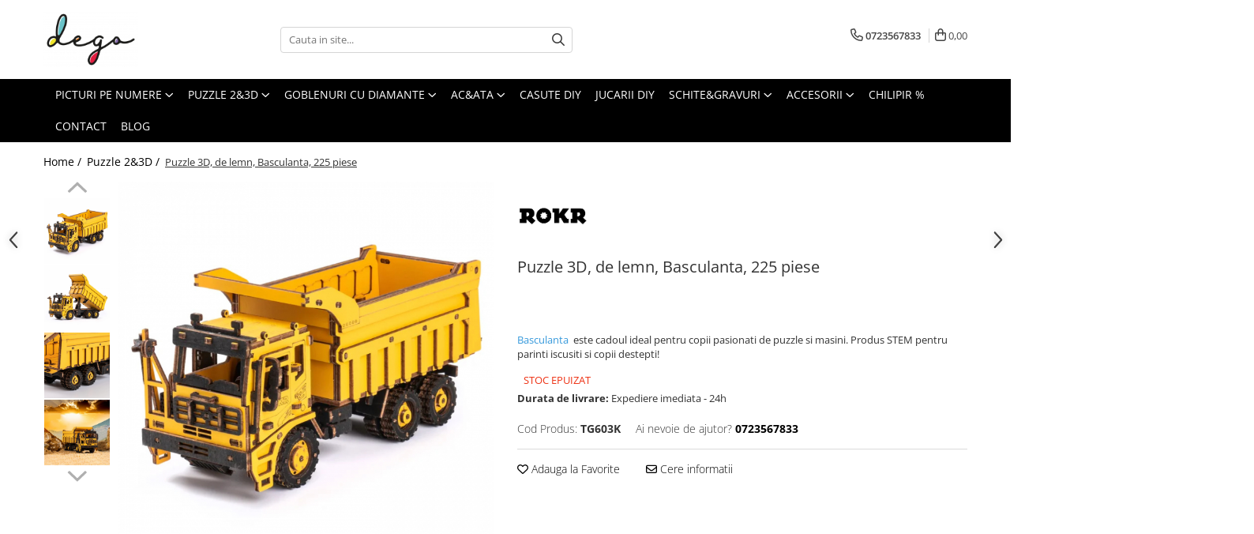

--- FILE ---
content_type: text/html; charset=UTF-8
request_url: https://www.dego.ro/puzzle-3d/puzzle-3d-de-lemn-basculanta-225-piese.html
body_size: 35849
content:
<!DOCTYPE html>

<html lang="ro-ro">

	<head>
		<meta charset="UTF-8">

		<script src="https://gomagcdn.ro/themes/fashion/js/lazysizes.min.js?v=10261342-4.246" async=""></script>

		<script>
			function g_js(callbk){typeof callbk === 'function' ? window.addEventListener("DOMContentLoaded", callbk, false) : false;}
		</script>

					<link rel="icon" sizes="48x48" href="https://gomagcdn.ro/domains/dego.ro/files/favicon/favicon2253.png">
			<link rel="apple-touch-icon" sizes="180x180" href="https://gomagcdn.ro/domains/dego.ro/files/favicon/favicon2253.png">
		
		<style>
			/*body.loading{overflow:hidden;}
			body.loading #wrapper{opacity: 0;visibility: hidden;}
			body #wrapper{opacity: 1;visibility: visible;transition:all .1s ease-out;}*/

			.main-header .main-menu{min-height:43px;}
			.-g-hide{visibility:hidden;opacity:0;}

					</style>
		
		<link rel="preconnect" href="https://gomagcdn.ro"><link rel="dns-prefetch" href="https://fonts.googleapis.com" /><link rel="dns-prefetch" href="https://fonts.gstatic.com" /><link rel="dns-prefetch" href="https://connect.facebook.net" /><link rel="dns-prefetch" href="https://www.facebook.com" /><link rel="dns-prefetch" href="https://www.googletagmanager.com" /><link rel="dns-prefetch" href="https://static.hotjar.com" /><link rel="dns-prefetch" href="https://embed.tawk.to" />

					<link rel="preload" as="image" href="https://gomagcdn.ro/domains/dego.ro/files/product/large/puzzle-3d-de-lemn-basculanta-225-piese-210158.jpg"   >
		
		<link rel="preload" href="https://gomagcdn.ro/themes/fashion/js/plugins.js?v=10261342-4.246" as="script">

		
					<link rel="preload" href="https://www.dego.ro/theme/default.js?v=41669124340" as="script">
				
		<link rel="preload" href="https://gomagcdn.ro/themes/fashion/js/dev.js?v=10261342-4.246" as="script">

		
					<link rel="stylesheet" href="https://gomagcdn.ro/themes/fashion/css/main-min.css?v=10261342-4.246-1" data-values='{"blockScripts": "1"}'>
		
					<link rel="stylesheet" href="https://www.dego.ro/theme/default.css?v=41669124340">
		
						<link rel="stylesheet" href="https://gomagcdn.ro/themes/fashion/css/dev-style.css?v=10261342-4.246-1">
		
		
		
		<link rel="alternate" hreflang="x-default" href="https://www.dego.ro/puzzle-3d/puzzle-3d-de-lemn-basculanta-225-piese.html">
									<!-- Google tag (gtag.js) -->
<script async src="https://www.googletagmanager.com/gtag/js?id=AW-641287066"></script>
<script>
  window.dataLayer = window.dataLayer || [];
  function gtag(){dataLayer.push(arguments);}
  gtag('js', new Date());

  gtag('config', 'AW-641287066');
</script>					
		<meta name="expires" content="never">
		<meta name="revisit-after" content="1 days">
					<meta name="author" content="Gomag">
				<title>Basculanta, 225 piese lemn I Puzzle 3D I dego.ro</title>


					<meta name="robots" content="index,follow" />
						
		<meta name="description" content="Basculanta  este cadoul ideal pentru copii pasionati de puzzle si masini. Produs STEM pentru parinti iscusiti si copii destepti!">
		<meta class="viewport" name="viewport" content="width=device-width, initial-scale=1.0, user-scalable=no">
							<meta property="og:description" content="Basculanta  este cadoul ideal pentru copii pasionati de puzzle si masini. Produs STEM pentru parinti iscusiti si copii destepti!"/>
							<meta property="og:image" content="https://gomagcdn.ro/domains/dego.ro/files/product/large/puzzle-3d-de-lemn-basculanta-225-piese-210158.jpg"/>
															<link rel="canonical" href="https://www.dego.ro/puzzle-3d/puzzle-3d-de-lemn-basculanta-225-piese.html" />
			<meta property="og:url" content="https://www.dego.ro/puzzle-3d/puzzle-3d-de-lemn-basculanta-225-piese.html"/>
						
		<meta name="distribution" content="Global">
		<meta name="owner" content="www.dego.ro">
		<meta name="publisher" content="www.dego.ro">
		<meta name="rating" content="General">
		<meta name="copyright" content="Copyright www.dego.ro 2026. All rights reserved">
		<link rel="search" href="https://www.dego.ro/opensearch.ro.xml" type="application/opensearchdescription+xml" title="Cautare"/>

		
							<script src="https://gomagcdn.ro/themes/fashion/js/jquery-2.1.4.min.js"></script>
			<script defer src="https://gomagcdn.ro/themes/fashion/js/jquery.autocomplete.js?v=20181023"></script>
			<script src="https://gomagcdn.ro/themes/fashion/js/gomag.config.js?v=10261342-4.246"></script>
			<script src="https://gomagcdn.ro/themes/fashion/js/gomag.js?v=10261342-4.246"></script>
		
													<script>
$.Gomag.bind('User/Data/AffiliateMarketing/HideTrafiLeak', function(event, data){

    //hide tawk.to widget
	Tawk_API = Tawk_API || {};
	Tawk_API.onBeforeLoad = function(){
		Tawk_API.hideWidget();
	};
});
</script><script>
	var items = [];

	items.push(
		{
			id		:'TG603K',
			name	:'Puzzle 3D, de lemn, Basculanta, 225 piese',
			brand	:'ROKR',
			category:'Puzzle 2&amp;3D',
			price	:121.0000,
			google_business_vertical: 'retail'
		}
	);

	gtag('event', 'view_item', {
		items: [items],
		currency: "RON",
		value: "121.0000",
		send_to: 'AW-641287066'
	});
		gtag('event', 'page_view', {
		send_to: 'AW-641287066',
		value: 121.0000,
		items: [{
			id: 'TG603K',
			google_business_vertical: 'retail'
		}]
		});
	</script><script>	
	$(document).ready(function(){
		
		$(document).on('click', $GomagConfig.cartSummaryItemRemoveButton, function() {
			var productId = $(this).attr("data-product");
			var productSku = $(this).attr("data-productsku");
			var productPrice = $(this).attr("data-productprice");
			var productQty = $(this).attr("data-qty");
			
			gtag('event', 'remove_from_cart', {
					send_to	: 'AW-641287066',
					value	: parseFloat(productQty) * parseFloat(productPrice),
					items:[{
						id		: productSku,
						quantity: productQty,
						price	: productPrice		 
				}]
			})
			
		})
	
		$(document).on('click', $GomagConfig.checkoutItemRemoveButton, function() {
			
			var itemKey = $(this).attr('id').replace('__checkoutItemRemove','');
			var productId = $(this).data("product");
			var productSku = $(this).attr("productsku");
			var productPrice = $(this).attr("productprice");
			var productQty = $('#quantityToAdd_'+itemKey).val();
			
			gtag('event', 'remove_from_cart', {
				send_to	: 'AW-641287066',
				value	: parseFloat(productQty) * parseFloat(productPrice),
				items	:[{
					id		: productSku,
					quantity: productQty,
					price	: productPrice
				}]
			})
			
		})
	});		
	
</script>
<!-- Global site tag (gtag.js) - Google Analytics -->
<script async src="https://www.googletagmanager.com/gtag/js?id=G-NKWDFKTEHH"></script>
	<script>
 window.dataLayer = window.dataLayer || [];
  function gtag(){dataLayer.push(arguments);}
    var cookieValue = '';
  var name = 'g_c_consent' + "=";
  var decodedCookie = decodeURIComponent(document.cookie);
  var ca = decodedCookie.split(';');
  for(var i = 0; i <ca.length; i++) {
	var c = ca[i];
	while (c.charAt(0) == ' ') {
	  c = c.substring(1);
	}
	if (c.indexOf(name) == 0) {
	  cookieValue = c.substring(name.length, c.length);
	}
  }



if(cookieValue == ''){
	gtag('consent', 'default', {
	  'ad_storage': 'granted',
	  'ad_user_data': 'granted',
	  'ad_personalization': 'granted',
	  'analytics_storage': 'granted',
	  'personalization_storage': 'granted',
	  'functionality_storage': 'granted',
	  'security_storage': 'granted'
	});
	} else if(cookieValue != '-1'){


			gtag('consent', 'default', {
			'ad_storage': 'granted',
			'ad_user_data': 'granted',
			'ad_personalization': 'granted',
			'analytics_storage': 'granted',
			'personalization_storage': 'granted',
			'functionality_storage': 'granted',
			'security_storage': 'granted'
		});
	} else {
	 gtag('consent', 'default', {
		  'ad_storage': 'denied',
		  'ad_user_data': 'denied',
		  'ad_personalization': 'denied',
		  'analytics_storage': 'denied',
			'personalization_storage': 'denied',
			'functionality_storage': 'denied',
			'security_storage': 'denied'
		});

		 }
</script>
<script>

	
  gtag('js', new Date());

 
$.Gomag.bind('Cookie/Policy/Consent/Denied', function(){
	gtag('consent', 'update', {
		  'ad_storage': 'denied',
		  'ad_user_data': 'denied',
		  'ad_personalization': 'denied',
		  'analytics_storage': 'denied',
			'personalization_storage': 'denied',
			'functionality_storage': 'denied',
			'security_storage': 'denied'
		});
		})
$.Gomag.bind('Cookie/Policy/Consent/Granted', function(){
	gtag('consent', 'update', {
		  'ad_storage': 'granted',
		  'ad_user_data': 'granted',
		  'ad_personalization': 'granted',
		  'analytics_storage': 'granted',
			'personalization_storage': 'granted',
			'functionality_storage': 'granted',
			'security_storage': 'granted'
		});
		})
  gtag('config', 'G-NKWDFKTEHH', {allow_enhanced_conversions: true });
</script>
<script>
	function gaBuildProductVariant(product)
	{
		let _return = '';
		if(product.version != undefined)
		{
			$.each(product.version, function(i, a){
				_return += (_return == '' ? '' : ', ')+a.value;
			})
		}
		return _return;
	}

</script>
<script>
	$.Gomag.bind('Product/Add/To/Cart/After/Listing', function gaProductAddToCartLV4(event, data) {
		if(data.product !== undefined) {
			var gaProduct = false;
			if(typeof(gaProducts) != 'undefined' && gaProducts[data.product.id] != undefined)
			{
				gaProduct = gaProducts[data.product.id];

			}

			if(gaProduct == false)
			{
				gaProduct = {};
				gaProduct.item_id = data.product.id;
				gaProduct.currency = data.product.currency ? (String(data.product.currency).toLowerCase() == 'lei' ? 'RON' : data.product.currency) : 'RON';
				gaProduct.item_name =  data.product.sku ;
				gaProduct.item_variant= gaBuildProductVariant(data.product);
				gaProduct.item_brand = data.product.brand;
				gaProduct.item_category = data.product.category;

			}

			gaProduct.price = parseFloat(data.product.price).toFixed(2);
			gaProduct.quantity = data.product.productQuantity;
			gtag("event", "add_to_cart", {
				currency: gaProduct.currency,
				value: parseFloat(gaProduct.price) * parseFloat(gaProduct.quantity),
				items: [
					gaProduct
				]
			});

		}
	})
	$.Gomag.bind('Product/Add/To/Cart/After/Details', function gaProductAddToCartDV4(event, data){

		if(data.product !== undefined){

			var gaProduct = false;
			if(
				typeof(gaProducts) != 'undefined'
				&&
				gaProducts[data.product.id] != undefined
			)
			{
				var gaProduct = gaProducts[data.product.id];
			}

			if(gaProduct == false)
			{
				gaProduct = {};
				gaProduct.item_id = data.product.id;
				gaProduct.currency = data.product.currency ? (String(data.product.currency).toLowerCase() == 'lei' ? 'RON' : data.product.currency) : 'RON';
				gaProduct.item_name =  data.product.sku ;
				gaProduct.item_variant= gaBuildProductVariant(data.product);
				gaProduct.item_brand = data.product.brand;
				gaProduct.item_category = data.product.category;

			}

			gaProduct.price = parseFloat(data.product.price).toFixed(2);
			gaProduct.quantity = data.product.productQuantity;


			gtag("event", "add_to_cart", {
			  currency: gaProduct.currency,
			  value: parseFloat(gaProduct.price) * parseFloat(gaProduct.quantity),
			  items: [
				gaProduct
			  ]
			});
        }

	})
	 $.Gomag.bind('Product/Remove/From/Cart', function gaProductRemovedFromCartV4(event, data){
		var envData = $.Gomag.getEnvData();
		var products = envData.products;

		if(data.data.product !== undefined && products[data.data.product] !== undefined){


			var dataProduct = products[data.data.product];


			gaProduct = {};
			gaProduct.item_id = dataProduct.id;

			gaProduct.item_name =   dataProduct.sku ;
			gaProduct.currency = dataProduct.currency ? (String(dataProduct.currency).toLowerCase() == 'lei' ? 'RON' : dataProduct.currency) : 'RON';
			gaProduct.item_category = dataProduct.category;
			gaProduct.item_brand = dataProduct.brand;
			gaProduct.price = parseFloat(dataProduct.price).toFixed(2);
			gaProduct.quantity = data.data.quantity;
			gaProduct.item_variant= gaBuildProductVariant(dataProduct);
			gtag("event", "remove_from_cart", {
			  currency: gaProduct.currency,
			  value: parseFloat(gaProduct.price) * parseFloat(gaProduct.quantity),
			  items: [
				gaProduct
			  ]
			});
        }

	});

	 $.Gomag.bind('Cart/Quantity/Update', function gaCartQuantityUpdateV4(event, data){
		var envData = $.Gomag.getEnvData();
		var products = envData.products;
		if(!data.data.finalQuantity || !data.data.initialQuantity)
		{
			return false;
		}
		var dataProduct = products[data.data.product];
		if(dataProduct == undefined)
		{
			return false;
		}

		gaProduct = {};
		gaProduct.item_id = dataProduct.id;
		gaProduct.currency = dataProduct.currency ? (String(dataProduct.currency).toLowerCase() == 'lei' ? 'RON' : dataProduct.currency) : 'RON';
		gaProduct.item_name =  dataProduct.sku ;

		gaProduct.item_category = dataProduct.category;
		gaProduct.item_brand = dataProduct.brand;
		gaProduct.price = parseFloat(dataProduct.price).toFixed(2);
		gaProduct.item_variant= gaBuildProductVariant(dataProduct);
		if(parseFloat(data.data.initialQuantity) < parseFloat(data.data.finalQuantity))
		{
			var quantity = parseFloat(data.data.finalQuantity) - parseFloat(data.data.initialQuantity);
			gaProduct.quantity = quantity;

			gtag("event", "add_to_cart", {
			  currency: gaProduct.currency,
			  value: parseFloat(gaProduct.price) * parseFloat(gaProduct.quantity),
			  items: [
				gaProduct
			  ]
			});
		}
		else if(parseFloat(data.data.initialQuantity) > parseFloat(data.data.finalQuantity))
		{
			var quantity = parseFloat(data.data.initialQuantity) - parseFloat(data.data.finalQuantity);
			gaProduct.quantity = quantity;
			gtag("event", "remove_from_cart", {
			  currency: gaProduct.currency,
			  value: parseFloat(gaProduct.price) * parseFloat(gaProduct.quantity),
			  items: [
				gaProduct
			  ]
			});
		}

	});

</script>
<script>
function gmsc(name, value)
{
	if(value != undefined && value)
	{
		var expires = new Date();
		expires.setTime(expires.getTime() + parseInt(3600*24*1000*90));
		document.cookie = encodeURIComponent(name) + "=" + encodeURIComponent(value) + '; expires='+ expires.toUTCString() + "; path=/";
	}
}
let gmqs = window.location.search;
let gmup = new URLSearchParams(gmqs);
gmsc('g_sc', gmup.get('shop_campaign'));
gmsc('shop_utm_campaign', gmup.get('utm_campaign'));
gmsc('shop_utm_medium', gmup.get('utm_medium'));
gmsc('shop_utm_source', gmup.get('utm_source'));
</script><!-- Google Tag Manager -->
    <script>(function(w,d,s,l,i){w[l]=w[l]||[];w[l].push({'gtm.start':
    new Date().getTime(),event:'gtm.js'});var f=d.getElementsByTagName(s)[0],
    j=d.createElement(s),dl=l!='dataLayer'?'&l='+l:'';j.async=true;j.src=
    'https://www.googletagmanager.com/gtm.js?id='+i+dl;f.parentNode.insertBefore(j,f);
    })(window,document,'script','dataLayer','GTM-NX6L3JB');</script>
    <!-- End Google Tag Manager --><script>
window.dataLayer = window.dataLayer || [];
window.gtag = window.gtag || function(){dataLayer.push(arguments);}
</script><!-- Facebook Pixel Code -->
				<script>
				!function(f,b,e,v,n,t,s){if(f.fbq)return;n=f.fbq=function(){n.callMethod?
				n.callMethod.apply(n,arguments):n.queue.push(arguments)};if(!f._fbq)f._fbq=n;
				n.push=n;n.loaded=!0;n.version="2.0";n.queue=[];t=b.createElement(e);t.async=!0;
				t.src=v;s=b.getElementsByTagName(e)[0];s.parentNode.insertBefore(t,s)}(window,
				document,"script","//connect.facebook.net/en_US/fbevents.js");

				fbq("init", "247000799746090");
				fbq("track", "PageView");</script>
				<!-- End Facebook Pixel Code -->
				<script>
				$.Gomag.bind('User/Ajax/Data/Loaded', function(event, data){
					if(data != undefined && data.data != undefined)
					{
						var eventData = data.data;
						if(eventData.facebookUserData != undefined)
						{
							$('body').append(eventData.facebookUserData);
						}
					}
				})
				</script>
				<script>
	$.Gomag.bind('Product/Add/To/Cart/After/Listing', function(event, data){
		if(data.product !== undefined){
			gtag('event', 'add_to_cart', {
				send_to	: 'AW-641287066',
				value	: parseFloat(data.product.productQuantity) * parseFloat(data.product.price),
				items	:[{
					id		: data.product.sku,
					name	: data.product.name,
					brand	: data.product.brand,
					category: data.product.category,
					quantity: data.product.productQuantity,
					price	: data.product.price
				 
			}]
		   })
        }
	})
	$.Gomag.bind('Product/Add/To/Cart/After/Details', function(event, data){
		
		if(data.product !== undefined){
			gtag('event', 'add_to_cart', {
				send_to: 'AW-641287066',
				value: parseFloat(data.product.productQuantity) * parseFloat(data.product.price),
				items: [{
					id: data.product.sku,
					name		: data.product.name,
					brand		: data.product.brand,
					category	: data.product.category,
					quantity	: data.product.productQuantity,
					price		: data.product.price
				}]	
			})
		}
	})
   
</script><script charset="UTF-8" src="//web.webpushs.com/js/push/739d0c2ac27c0a9cbcf6ba1cb67c413b_1.js" async></script><!-- Hotjar Tracking Code for https://dego.ro -->
<script>
    (function(h,o,t,j,a,r){
        h.hj=h.hj||function(){(h.hj.q=h.hj.q||[]).push(arguments)};
        h._hjSettings={hjid:3137180,hjsv:6};
        a=o.getElementsByTagName('head')[0];
        r=o.createElement('script');r.async=1;
        r.src=t+h._hjSettings.hjid+j+h._hjSettings.hjsv;
        a.appendChild(r);
    })(window,document,'https://static.hotjar.com/c/hotjar-','.js?sv=');
</script> <meta name="google-site-verification" content="1DHCmCHKo6s-fW9TSpdOBIUZxM9B6LtF3qQul55buwc" /> <!-- Pinterest Tag -->
<script>
!function(e){if(!window.pintrk){window.pintrk = function () {
window.pintrk.queue.push(Array.prototype.slice.call(arguments))};var
  n=window.pintrk;n.queue=[],n.version="3.0";var
  t=document.createElement("script");t.async=!0,t.src=e;var
  r=document.getElementsByTagName("script")[0];
  r.parentNode.insertBefore(t,r)}}("https://s.pinimg.com/ct/core.js");
pintrk('load', '2613207085405', {em: '<user_email_address>'});
pintrk('page');
</script>
<noscript>
<img height="1" width="1" style="display:none;" alt=""
  src="https://ct.pinterest.com/v3/?event=init&tid=2613207085405&pd[em]=<hashed_email_address>&noscript=1" />
</noscript>
<!-- end Pinterest Tag -->					
		
	</head>

	<body class="" style="">

		<script >
			function _addCss(url, attribute, value, loaded){
				var _s = document.createElement('link');
				_s.rel = 'stylesheet';
				_s.href = url;
				_s.type = 'text/css';
				if(attribute)
				{
					_s.setAttribute(attribute, value)
				}
				if(loaded){
					_s.onload = function(){
						var dom = document.getElementsByTagName('body')[0];
						//dom.classList.remove('loading');
					}
				}
				var _st = document.getElementsByTagName('link')[0];
				_st.parentNode.insertBefore(_s, _st);
			}
			//_addCss('https://fonts.googleapis.com/css2?family=Open+Sans:ital,wght@0,300;0,400;0,600;0,700;1,300;1,400&display=swap');
			_addCss('https://gomagcdn.ro/themes/_fonts/Open-Sans.css');

		</script>
		<script>
				/*setTimeout(
				  function()
				  {
				   document.getElementsByTagName('body')[0].classList.remove('loading');
				  }, 1000);*/
		</script>
							
		
		<div id="wrapper">
			<!-- BLOCK:6da82b10bf4b7c7d88c83e034d7a569d start -->
<div id="_cartSummary" class="hide"></div>

<script >
	$(document).ready(function() {

		$(document).on('keypress', '.-g-input-loader', function(){
			$(this).addClass('-g-input-loading');
		})

		$.Gomag.bind('Product/Add/To/Cart/After', function(eventResponse, properties)
		{
									var data = JSON.parse(properties.data);
			$('.q-cart').html(data.quantity);
			if(parseFloat(data.quantity) > 0)
			{
				$('.q-cart').removeClass('hide');
			}
			else
			{
				$('.q-cart').addClass('hide');
			}
			$('.cartPrice').html(data.subtotal + ' ' + data.currency);
			$('.cartProductCount').html(data.quantity);


		})
		$('#_cartSummary').on('updateCart', function(event, cart) {
			var t = $(this);

			$.get('https://www.dego.ro/cart-update', {
				cart: cart
			}, function(data) {

				$('.q-cart').html(data.quantity);
				if(parseFloat(data.quantity) > 0)
				{
					$('.q-cart').removeClass('hide');
				}
				else
				{
					$('.q-cart').addClass('hide');
				}
				$('.cartPrice').html(data.subtotal + ' ' + data.currency);
				$('.cartProductCount').html(data.quantity);
			}, 'json');
			window.ga = window.ga || function() {
				(ga.q = ga.q || []).push(arguments)
			};
			ga('send', 'event', 'Buton', 'Click', 'Adauga_Cos');
		});

		if(window.gtag_report_conversion) {
			$(document).on("click", 'li.phone-m', function() {
				var phoneNo = $('li.phone-m').children( "a").attr('href');
				gtag_report_conversion(phoneNo);
			});

		}

	});
</script>



<header class="main-header container-bg clearfix" data-block="headerBlock">
	<div class="discount-tape container-h full -g-hide" id="_gomagHellobar"></div>

		
	<div class="top-head-bg container-h full">

		<div class="top-head container-h">
			<div class="row">
				<div class="col-md-3 col-sm-3 col-xs-5 logo-h">
					
	<a href="https://www.dego.ro" id="logo" data-pageId="2">
		<img src="https://gomagcdn.ro/domains/dego.ro/files/company/dego-logo-black-transparent4735.png" fetchpriority="high" class="img-responsive" alt="dego.ro - the hobby society" title="dego.ro - the hobby society" width="200" height="50" style="width:auto;">
	</a>
				</div>
				<div class="col-md-4 col-sm-4 col-xs-7 main search-form-box">
					
<form name="search-form" class="search-form" action="https://www.dego.ro/produse" id="_searchFormMainHeader">

	<input id="_autocompleteSearchMainHeader" name="c" class="input-placeholder -g-input-loader" type="text" placeholder="Cauta in site..." aria-label="Search"  value="">
	<button id="_doSearch" class="search-button" aria-hidden="true">
		<i class="fa fa-search" aria-hidden="true"></i>
	</button>

				<script >
			$(document).ready(function() {

				$('#_autocompleteSearchMainHeader').autocomplete({
					serviceUrl: 'https://www.dego.ro/autocomplete',
					minChars: 2,
					deferRequestBy: 700,
					appendTo: '#_searchFormMainHeader',
					width: parseInt($('#_doSearch').offset().left) - parseInt($('#_autocompleteSearchMainHeader').offset().left),
					formatResult: function(suggestion, currentValue) {
						return suggestion.value;
					},
					onSelect: function(suggestion) {
						$(this).val(suggestion.data);
					},
					onSearchComplete: function(suggestion) {
						$(this).removeClass('-g-input-loading');
					}
				});
				$(document).on('click', '#_doSearch', function(e){
					e.preventDefault();
					if($('#_autocompleteSearchMainHeader').val() != '')
					{
						$('#_searchFormMainHeader').submit();
					}
				})
			});
		</script>
	

</form>
				</div>
				<div class="col-md-5 col-sm-5 acount-section">
					
<ul>
	<li class="search-m hide">
		<a href="#" class="-g-no-url" aria-label="Cauta in site..." data-pageId="">
			<i class="fa fa-search search-open" aria-hidden="true"></i>
			<i style="display:none" class="fa fa-times search-close" aria-hidden="true"></i>
		</a>
	</li>
	<li class="-g-user-icon -g-user-icon-empty">
			
	</li>
	
				<li class="contact-header">
			<a href="tel:0723567833" aria-label="Contacteaza-ne" data-pageId="3">
				<i class="fa fa-phone" aria-hidden="true"></i>
								<span>0723567833</span>
			</a>
		</li>
			<li class="wishlist-header hide">
		<a href="https://www.dego.ro/wishlist" aria-label="Wishlist" data-pageId="28">
			<span class="-g-wishlist-product-count -g-hide"></span>
			<i class="fa fa-heart-o" aria-hidden="true"></i>
			<span class="">Favorite</span>
		</a>
	</li>
	<li class="cart-header-btn cart">
		<a class="cart-drop _showCartHeader" href="https://www.dego.ro/cos-de-cumparaturi" aria-label="Cos de cumparaturi">
			<span class="q-cart hide">0</span>
			<i class="fa fa-shopping-bag" aria-hidden="true"></i>
			<span class="count cartPrice">0,00
				
			</span>
		</a>
					<div class="cart-dd  _cartShow cart-closed"></div>
			</li>

	</ul>

	<script>
		$(document).ready(function() {
			//Cart
							$('.cart').mouseenter(function() {
					$.Gomag.showCartSummary('div._cartShow');
				}).mouseleave(function() {
					$.Gomag.hideCartSummary('div._cartShow');
					$('div._cartShow').removeClass('cart-open');
				});
						$(document).on('click', '.dropdown-toggle', function() {
				window.location = $(this).attr('href');
			})
		})
	</script>

				</div>
			</div>
		</div>
	</div>


<div id="navigation">
	<nav id="main-menu" class="main-menu container-h full clearfix">
		<a href="#" class="menu-trg -g-no-url" title="Produse">
			<span>&nbsp;</span>
		</a>
		
<div class="container-h nav-menu-hh clearfix">

	<!-- BASE MENU -->
	<ul class="
			nav-menu base-menu container-h
			
			
		">

		

			
		<li class="menu-drop __GomagMM ">
							<a
					href="https://www.dego.ro/picturi-pe-numere"
					class="  "
					rel="  "
					
					title="PICTURI PE NUMERE"
					data-Gomag=''
					data-block-name="mainMenuD0"
					data-pageId= "2"
					data-block="mainMenuD">
											<span class="list">PICTURI PE NUMERE</span>
						<i class="fa fa-angle-down"></i>
				</a>

									<div class="menu-dd">
										<ul class="drop-list clearfix w100">
																																						<li class="fl">
										<div class="col">
											<p class="title">
												<a
												href="https://www.dego.ro/picturi-pe-numere-40x50cm"
												class="title    "
												rel="  "
												
												title="Dimensiune clasica 40x50cm"
												data-Gomag=''
												data-block-name="mainMenuD1"
												data-block="mainMenuD"
												data-pageId= ""
												>
																										Dimensiune clasica 40x50cm
												</a>
											</p>
																						
										</div>
									</li>
																																<li class="fl">
										<div class="col">
											<p class="title">
												<a
												href="https://www.dego.ro/dimensiuni-medii-si-mici"
												class="title    "
												rel="  "
												
												title="Dimensiuni medii si mici"
												data-Gomag=''
												data-block-name="mainMenuD1"
												data-block="mainMenuD"
												data-pageId= ""
												>
																										Dimensiuni medii si mici
												</a>
											</p>
																						
										</div>
									</li>
																																<li class="fl">
										<div class="col">
											<p class="title">
												<a
												href="https://www.dego.ro/alte-dimensiuni"
												class="title    "
												rel="  "
												
												title="Triptice & dimensiuni mari"
												data-Gomag=''
												data-block-name="mainMenuD1"
												data-block="mainMenuD"
												data-pageId= ""
												>
																										Triptice &amp; dimensiuni mari
												</a>
											</p>
																						
										</div>
									</li>
																																<li class="fl">
										<div class="col">
											<p class="title">
												<a
												href="https://www.dego.ro/pictura-senzoriala-3d"
												class="title    "
												rel="  "
												
												title="Pictura senzoriala 3D"
												data-Gomag=''
												data-block-name="mainMenuD1"
												data-block="mainMenuD"
												data-pageId= ""
												>
																										Pictura senzoriala 3D
												</a>
											</p>
																						
										</div>
									</li>
																																<li class="fl">
										<div class="col">
											<p class="title">
												<a
												href="https://www.dego.ro/produse?c=aurii+%26+metalizate"
												class="title    "
												rel="  "
												
												title="Aurii & metalizate"
												data-Gomag=''
												data-block-name="mainMenuD1"
												data-block="mainMenuD"
												data-pageId= ""
												>
																										Aurii &amp; metalizate
												</a>
											</p>
																						
										</div>
									</li>
																																<li class="fl">
										<div class="col">
											<p class="title">
												<a
												href="https://www.dego.ro/produse?c=canvas+negru"
												class="title    "
												rel="  "
												
												title="Canvas negru"
												data-Gomag=''
												data-block-name="mainMenuD1"
												data-block="mainMenuD"
												data-pageId= ""
												>
																										Canvas negru
												</a>
											</p>
																						
										</div>
									</li>
																																<li class="fl">
										<div class="col">
											<p class="title">
												<a
												href="https://www.dego.ro/rotunde"
												class="title    "
												rel="  "
												
												title="Rotunde"
												data-Gomag=''
												data-block-name="mainMenuD1"
												data-block="mainMenuD"
												data-pageId= ""
												>
																										Rotunde
												</a>
											</p>
																						
										</div>
									</li>
																													</ul>
																	</div>
									
		</li>
		
		<li class="menu-drop __GomagMM ">
							<a
					href="https://www.dego.ro/puzzle-3d"
					class="  "
					rel="  "
					
					title="PUZZLE 2&3D"
					data-Gomag=''
					data-block-name="mainMenuD0"
					data-pageId= "1"
					data-block="mainMenuD">
											<span class="list">PUZZLE 2&amp;3D</span>
						<i class="fa fa-angle-down"></i>
				</a>

									<div class="menu-dd">
										<ul class="drop-list clearfix w100">
																																						<li class="fl">
										<div class="col">
											<p class="title">
												<a
												href="https://www.dego.ro/puzzle-3d-24"
												class="title    "
												rel="  "
												
												title="PUZZLE 3D"
												data-Gomag=''
												data-block-name="mainMenuD1"
												data-block="mainMenuD"
												data-pageId= ""
												>
																										PUZZLE 3D
												</a>
											</p>
																						
										</div>
									</li>
																																<li class="fl">
										<div class="col">
											<p class="title">
												<a
												href="https://www.dego.ro/puzzle-mecanic-3d"
												class="title    "
												rel="  "
												
												title="PUZZLE MECANIC 3D"
												data-Gomag=''
												data-block-name="mainMenuD1"
												data-block="mainMenuD"
												data-pageId= ""
												>
																										PUZZLE MECANIC 3D
												</a>
											</p>
																						
										</div>
									</li>
																																<li class="fl">
										<div class="col">
											<p class="title">
												<a
												href="https://www.dego.ro/cutiute-muzicale"
												class="title    "
												rel="  "
												
												title="CUTIUTE MUZICALE"
												data-Gomag=''
												data-block-name="mainMenuD1"
												data-block="mainMenuD"
												data-pageId= ""
												>
																										CUTIUTE MUZICALE
												</a>
											</p>
																						
										</div>
									</li>
																																<li class="fl">
										<div class="col">
											<p class="title">
												<a
												href="https://www.dego.ro/puzzle-2d-din-lemn"
												class="title    "
												rel="  "
												
												title="PUZZLE 2D DIN LEMN"
												data-Gomag=''
												data-block-name="mainMenuD1"
												data-block="mainMenuD"
												data-pageId= ""
												>
																										PUZZLE 2D DIN LEMN
												</a>
											</p>
																						
										</div>
									</li>
																													</ul>
																	</div>
									
		</li>
		
		<li class="menu-drop __GomagMM ">
							<a
					href="https://www.dego.ro/goblenuri-cu-diamante"
					class="  "
					rel="  "
					
					title="GOBLENURI CU DIAMANTE"
					data-Gomag=''
					data-block-name="mainMenuD0"
					data-pageId= ""
					data-block="mainMenuD">
											<span class="list">GOBLENURI CU DIAMANTE</span>
						<i class="fa fa-angle-down"></i>
				</a>

									<div class="menu-dd">
										<ul class="drop-list clearfix w100">
																																						<li class="fl">
										<div class="col">
											<p class="title">
												<a
												href="https://www.dego.ro/goblenuri-cu-diamante-cu-sasiu"
												class="title    "
												rel="  "
												
												title="GOBLENURI CU SASIU"
												data-Gomag=''
												data-block-name="mainMenuD1"
												data-block="mainMenuD"
												data-pageId= ""
												>
																										GOBLENURI CU SASIU
												</a>
											</p>
																						
										</div>
									</li>
																																<li class="fl">
										<div class="col">
											<p class="title">
												<a
												href="https://www.dego.ro/goblenuri-cu-diamante-fara-sasiu"
												class="title    "
												rel="  "
												
												title="GOBLENURI FARA SASIU"
												data-Gomag=''
												data-block-name="mainMenuD1"
												data-block="mainMenuD"
												data-pageId= ""
												>
																										GOBLENURI FARA SASIU
												</a>
											</p>
																						
										</div>
									</li>
																																<li class="fl">
										<div class="col">
											<p class="title">
												<a
												href="https://www.dego.ro/diamante-patrate"
												class="title    "
												rel="  "
												
												title="DIAMANTE PATRATE"
												data-Gomag=''
												data-block-name="mainMenuD1"
												data-block="mainMenuD"
												data-pageId= ""
												>
																										DIAMANTE PATRATE
												</a>
											</p>
																						
										</div>
									</li>
																																<li class="fl">
										<div class="col">
											<p class="title">
												<a
												href="https://www.dego.ro/diamante-rotunde"
												class="title    "
												rel="  "
												
												title="DIAMANTE ROTUNDE"
												data-Gomag=''
												data-block-name="mainMenuD1"
												data-block="mainMenuD"
												data-pageId= ""
												>
																										DIAMANTE ROTUNDE
												</a>
											</p>
																						
										</div>
									</li>
																																<li class="fl">
										<div class="col">
											<p class="title">
												<a
												href="https://www.dego.ro/oraloa-46"
												class="title    "
												rel="  "
												
												title="DIAMANTE AB"
												data-Gomag=''
												data-block-name="mainMenuD1"
												data-block="mainMenuD"
												data-pageId= ""
												>
																										DIAMANTE AB
												</a>
											</p>
																						
										</div>
									</li>
																																<li class="fl">
										<div class="col">
											<p class="title">
												<a
												href="https://www.dego.ro/accesorii"
												class="title    "
												rel="  "
												
												title="ACCESORII"
												data-Gomag=''
												data-block-name="mainMenuD1"
												data-block="mainMenuD"
												data-pageId= ""
												>
																										ACCESORII
												</a>
											</p>
																						
										</div>
									</li>
																													</ul>
																	</div>
									
		</li>
		
		<li class="menu-drop __GomagMM ">
							<a
					href="https://www.dego.ro/broderii"
					class="  "
					rel="  "
					
					title="AC&ATA"
					data-Gomag=''
					data-block-name="mainMenuD0"
					data-pageId= "10"
					data-block="mainMenuD">
											<span class="list">AC&amp;ATA</span>
						<i class="fa fa-angle-down"></i>
				</a>

									<div class="menu-dd">
										<ul class="drop-list clearfix w100">
																																						<li class="fl">
										<div class="col">
											<p class="title">
												<a
												href="https://www.dego.ro/goblen"
												class="title    "
												rel="  "
												
												title="GOBLEN CLASIC"
												data-Gomag=''
												data-block-name="mainMenuD1"
												data-block="mainMenuD"
												data-pageId= ""
												>
																										GOBLEN CLASIC
												</a>
											</p>
																						
										</div>
									</li>
																																<li class="fl">
										<div class="col">
											<p class="title">
												<a
												href="https://www.dego.ro/broderii-cu-margele"
												class="title    "
												rel="  "
												
												title="BRODERII CU MARGELE"
												data-Gomag=''
												data-block-name="mainMenuD1"
												data-block="mainMenuD"
												data-pageId= ""
												>
																										BRODERII CU MARGELE
												</a>
											</p>
																						
										</div>
									</li>
																																<li class="fl">
										<div class="col">
											<p class="title">
												<a
												href="https://www.dego.ro/broderie-clasica"
												class="title    "
												rel="  "
												
												title="BRODERIE CLASICA"
												data-Gomag=''
												data-block-name="mainMenuD1"
												data-block="mainMenuD"
												data-pageId= ""
												>
																										BRODERIE CLASICA
												</a>
											</p>
																						
										</div>
									</li>
																																<li class="fl">
										<div class="col">
											<p class="title">
												<a
												href="https://www.dego.ro/accesorii-brodat"
												class="title    "
												rel="  "
												
												title="ACCESORII CUSUT&BRODAT"
												data-Gomag=''
												data-block-name="mainMenuD1"
												data-block="mainMenuD"
												data-pageId= ""
												>
																										ACCESORII CUSUT&amp;BRODAT
												</a>
											</p>
																						
										</div>
									</li>
																																<li class="fl">
										<div class="col">
											<p class="title">
												<a
												href="https://www.dego.ro/broderie-in-cruciulita"
												class="title    "
												rel="  "
												
												title="BRODERIE IN CRUCIULITA"
												data-Gomag=''
												data-block-name="mainMenuD1"
												data-block="mainMenuD"
												data-pageId= ""
												>
																										BRODERIE IN CRUCIULITA
												</a>
											</p>
																						
										</div>
									</li>
																													</ul>
																	</div>
									
		</li>
		
		<li class="menu-drop __GomagMM ">
								<a
						href="https://www.dego.ro/casute-diy"
						class="    "
						rel="  "
						
						title="CASUTE DIY"
						data-Gomag=''
						data-block-name="mainMenuD0"  data-block="mainMenuD" data-pageId= "7">
												<span class="list">CASUTE DIY</span>
					</a>
				
		</li>
		
		<li class="menu-drop __GomagMM ">
								<a
						href="https://www.dego.ro/jucarii-diy"
						class="    "
						rel="  "
						
						title="JUCARII DIY"
						data-Gomag=''
						data-block-name="mainMenuD0"  data-block="mainMenuD" data-pageId= "29">
												<span class="list">JUCARII DIY</span>
					</a>
				
		</li>
		
		<li class="menu-drop __GomagMM ">
							<a
					href="https://www.dego.ro/schite-gravuri"
					class="  "
					rel="  "
					
					title="SCHITE&GRAVURI"
					data-Gomag=''
					data-block-name="mainMenuD0"
					data-pageId= "9"
					data-block="mainMenuD">
											<span class="list">SCHITE&amp;GRAVURI</span>
						<i class="fa fa-angle-down"></i>
				</a>

									<div class="menu-dd">
										<ul class="drop-list clearfix w100">
																																						<li class="fl">
										<div class="col">
											<p class="title">
												<a
												href="https://www.dego.ro/schite"
												class="title    "
												rel="  "
												
												title="SCHITE"
												data-Gomag=''
												data-block-name="mainMenuD1"
												data-block="mainMenuD"
												data-pageId= ""
												>
																										SCHITE
												</a>
											</p>
																						
										</div>
									</li>
																																<li class="fl">
										<div class="col">
											<p class="title">
												<a
												href="https://www.dego.ro/gravuri"
												class="title    "
												rel="  "
												
												title="GRAVURI"
												data-Gomag=''
												data-block-name="mainMenuD1"
												data-block="mainMenuD"
												data-pageId= ""
												>
																										GRAVURI
												</a>
											</p>
																						
										</div>
									</li>
																													</ul>
																	</div>
									
		</li>
		
		<li class="menu-drop __GomagMM ">
							<a
					href="https://www.dego.ro/sevalete"
					class="  "
					rel="  "
					
					title="ACCESORII"
					data-Gomag=''
					data-block-name="mainMenuD0"
					data-pageId= "8"
					data-block="mainMenuD">
											<span class="list">ACCESORII</span>
						<i class="fa fa-angle-down"></i>
				</a>

									<div class="menu-dd">
										<ul class="drop-list clearfix w100">
																																						<li class="fl">
										<div class="col">
											<p class="title">
												<a
												href="https://www.dego.ro/accesorii-pentru-pictat-si-desenat"
												class="title    "
												rel="  "
												
												title="PICTURA & DESEN"
												data-Gomag=''
												data-block-name="mainMenuD1"
												data-block="mainMenuD"
												data-pageId= ""
												>
																										PICTURA &amp; DESEN
												</a>
											</p>
																						
										</div>
									</li>
																																<li class="fl">
										<div class="col">
											<p class="title">
												<a
												href="https://www.dego.ro/accesorii-pentru-broderii-si-goblenuri"
												class="title    "
												rel="  "
												
												title="BRODERII SI GOBLENURI"
												data-Gomag=''
												data-block-name="mainMenuD1"
												data-block="mainMenuD"
												data-pageId= ""
												>
																										BRODERII SI GOBLENURI
												</a>
											</p>
																						
										</div>
									</li>
																																<li class="fl">
										<div class="col">
											<p class="title">
												<a
												href="https://www.dego.ro/accesorii-pentru-goblenurile-cu-diamante"
												class="title    "
												rel="  "
												
												title="GOBLENURI CU DIAMANTE"
												data-Gomag=''
												data-block-name="mainMenuD1"
												data-block="mainMenuD"
												data-pageId= ""
												>
																										GOBLENURI CU DIAMANTE
												</a>
											</p>
																						
										</div>
									</li>
																													</ul>
																	</div>
									
		</li>
		
		<li class="menu-drop __GomagMM ">
								<a
						href="https://www.dego.ro/chilipir"
						class="    "
						rel="  "
						
						title="CHILIPIR %"
						data-Gomag=''
						data-block-name="mainMenuD0"  data-block="mainMenuD" data-pageId= "">
												<span class="list">CHILIPIR %</span>
					</a>
				
		</li>
		
		<li class="menu-drop __GomagMM ">
								<a
						href="https://www.dego.ro/contact"
						class="    "
						rel="  "
						
						title="CONTACT"
						data-Gomag=''
						data-block-name="mainMenuD0"  data-block="mainMenuD" data-pageId= "">
												<span class="list">CONTACT</span>
					</a>
				
		</li>
						
		

	
		<li class="menu-drop __GomagSM   ">

			<a
				href="https://www.dego.ro/blog"
				rel="  "
				
				title="Blog"
				data-Gomag=''
				data-block="mainMenuD"
				data-pageId= "86"
				class=" "
			>
								Blog
							</a>
					</li>
	
		
	</ul> <!-- end of BASE MENU -->

</div>		<ul class="mobile-icon fr">

							<li class="phone-m">
					<a href="tel:0723567833" title="Contacteaza-ne">
												<i class="fa fa-phone" aria-hidden="true"></i>
					</a>
				</li>
									<li class="user-m -g-user-icon -g-user-icon-empty">
			</li>
			<li class="wishlist-header-m hide">
				<a href="https://www.dego.ro/wishlist">
					<span class="-g-wishlist-product-count"></span>
					<i class="fa fa-heart-o" aria-hidden="true"></i>

				</a>
			</li>
			<li class="cart-m">
				<a href="https://www.dego.ro/cos-de-cumparaturi">
					<span class="q-cart hide">0</span>
					<i class="fa fa-shopping-bag" aria-hidden="true"></i>
				</a>
			</li>
			<li class="search-m">
				<a href="#" class="-g-no-url" aria-label="Cauta in site...">
					<i class="fa fa-search search-open" aria-hidden="true"></i>
					<i style="display:none" class="fa fa-times search-close" aria-hidden="true"></i>
				</a>
			</li>
					</ul>
	</nav>
	<!-- end main-nav -->

	<div style="display:none" class="search-form-box search-toggle">
		<form name="search-form" class="search-form" action="https://www.dego.ro/produse" id="_searchFormMobileToggle">
			<input id="_autocompleteSearchMobileToggle" name="c" class="input-placeholder -g-input-loader" type="text" autofocus="autofocus" value="" placeholder="Cauta in site..." aria-label="Search">
			<button id="_doSearchMobile" class="search-button" aria-hidden="true">
				<i class="fa fa-search" aria-hidden="true"></i>
			</button>

										<script >
					$(document).ready(function() {
						$('#_autocompleteSearchMobileToggle').autocomplete({
							serviceUrl: 'https://www.dego.ro/autocomplete',
							minChars: 2,
							deferRequestBy: 700,
							appendTo: '#_searchFormMobileToggle',
							width: parseInt($('#_doSearchMobile').offset().left) - parseInt($('#_autocompleteSearchMobileToggle').offset().left),
							formatResult: function(suggestion, currentValue) {
								return suggestion.value;
							},
							onSelect: function(suggestion) {
								$(this).val(suggestion.data);
							},
							onSearchComplete: function(suggestion) {
								$(this).removeClass('-g-input-loading');
							}
						});

						$(document).on('click', '#_doSearchMobile', function(e){
							e.preventDefault();
							if($('#_autocompleteSearchMobileToggle').val() != '')
							{
								$('#_searchFormMobileToggle').submit();
							}
						})
					});
				</script>
			
		</form>
	</div>
</div>

</header>
<!-- end main-header --><!-- BLOCK:6da82b10bf4b7c7d88c83e034d7a569d end -->
			
<script >
	$.Gomag.bind('Product/Add/To/Cart/Validate', function(response, isValid)
	{
		$($GomagConfig.versionAttributesName).removeClass('versionAttributeError');

		if($($GomagConfig.versionAttributesSelectSelector).length && !$($GomagConfig.versionAttributesSelectSelector).val())
		{

			if ($($GomagConfig.versionAttributesHolder).position().top < jQuery(window).scrollTop()){
				//scroll up
				 $([document.documentElement, document.body]).animate({
					scrollTop: $($GomagConfig.versionAttributesHolder).offset().top - 55
				}, 1000, function() {
					$($GomagConfig.versionAttributesName).addClass('versionAttributeError');
				});
			}
			else if ($($GomagConfig.versionAttributesHolder).position().top + $($GomagConfig.versionAttributesHolder).height() >
				$(window).scrollTop() + (
					window.innerHeight || document.documentElement.clientHeight
				)) {
				//scroll down
				$('html,body').animate({
					scrollTop: $($GomagConfig.versionAttributesHolder).position().top - (window.innerHeight || document.documentElement.clientHeight) + $($GomagConfig.versionAttributesHolder).height() -55 }, 1000, function() {
					$($GomagConfig.versionAttributesName).addClass('versionAttributeError');
				}
				);
			}
			else{
				$($GomagConfig.versionAttributesName).addClass('versionAttributeError');
			}

			isValid.noError = false;
		}
		if($($GomagConfig.versionAttributesSelector).length && !$('.'+$GomagConfig.versionAttributesActiveSelectorClass).length)
		{

			if ($($GomagConfig.versionAttributesHolder).position().top < jQuery(window).scrollTop()){
				//scroll up
				 $([document.documentElement, document.body]).animate({
					scrollTop: $($GomagConfig.versionAttributesHolder).offset().top - 55
				}, 1000, function() {
					$($GomagConfig.versionAttributesName).addClass('versionAttributeError');
				});
			}
			else if ($($GomagConfig.versionAttributesHolder).position().top + $($GomagConfig.versionAttributesHolder).height() >
				$(window).scrollTop() + (
					window.innerHeight || document.documentElement.clientHeight
				)) {
				//scroll down
				$('html,body').animate({
					scrollTop: $($GomagConfig.versionAttributesHolder).position().top - (window.innerHeight || document.documentElement.clientHeight) + $($GomagConfig.versionAttributesHolder).height() -55 }, 1000, function() {
					$($GomagConfig.versionAttributesName).addClass('versionAttributeError');
				}
				);
			}
			else{
				$($GomagConfig.versionAttributesName).addClass('versionAttributeError');
			}

			isValid.noError = false;
		}
	});
	$.Gomag.bind('Page/Load', function removeSelectedVersionAttributes(response, settings) {
		/* remove selection for versions */
		if((settings.doNotSelectVersion != undefined && settings.doNotSelectVersion === true) && $($GomagConfig.versionAttributesSelector).length && !settings.reloadPageOnVersionClick) {
			$($GomagConfig.versionAttributesSelector).removeClass($GomagConfig.versionAttributesActiveSelectorClass);
		}

		if((settings.doNotSelectVersion != undefined && settings.doNotSelectVersion === true) && $($GomagConfig.versionAttributesSelectSelector).length) {
			var selected = settings.reloadPageOnVersionClick != undefined && settings.reloadPageOnVersionClick ? '' : 'selected="selected"';

			$($GomagConfig.versionAttributesSelectSelector).prepend('<option value="" ' + selected + '>Selectati</option>');
		}
	});
	$(document).ready(function() {
		function is_touch_device2() {
			return (('ontouchstart' in window) || (navigator.MaxTouchPoints > 0) || (navigator.msMaxTouchPoints > 0));
		};

		
		$.Gomag.bind('Product/Details/After/Ajax/Load', function(e, payload)
		{
			let reinit = payload.reinit;
			let response = payload.response;

			if(reinit){
				$('.thumb-h:not(.horizontal):not(.vertical)').insertBefore('.vertical-slide-img');

				var hasThumb = $('.thumb-sld').length > 0;

				$('.prod-lg-sld:not(.disabled)').slick({
					slidesToShow: 1,
					slidesToScroll: 1,
					//arrows: false,
					fade: true,
					//cssEase: 'linear',
					dots: true,
					infinite: false,
					draggable: false,
					dots: true,
					//adaptiveHeight: true,
					asNavFor: hasThumb ? '.thumb-sld' : null
				/*}).on('afterChange', function(event, slick, currentSlide, nextSlide){
					if($( window ).width() > 800 ){

						$('.zoomContainer').remove();
						$('#img_0').removeData('elevateZoom');
						var source = $('#img_'+currentSlide).attr('data-src');
						var fullImage = $('#img_'+currentSlide).attr('data-full-image');
						$('.swaped-image').attr({
							//src:source,
							"data-zoom-image":fullImage
						});
						$('.zoomWindowContainer div').stop().css("background-image","url("+ fullImage +")");
						$("#img_"+currentSlide).elevateZoom({responsive: true});
					}*/
				});

				if($( window ).width() < 767 ){
					$('.prod-lg-sld.disabled').slick({
						slidesToShow: 1,
						slidesToScroll: 1,
						fade: true,
						dots: true,
						infinite: false,
						draggable: false,
						dots: true,
					});
				}

				$('.prod-lg-sld.slick-slider').slick('resize');

				//PRODUCT THUMB SLD
				if ($('.thumb-h.horizontal').length){
					$('.thumb-sld').slick({
						vertical: false,
						slidesToShow: 6,
						slidesToScroll: 1,
						asNavFor: '.prod-lg-sld',
						dots: false,
						infinite: false,
						//centerMode: true,
						focusOnSelect: true
					});
				} else if ($('.thumb-h').length) {
					$('.thumb-sld').slick({
						vertical: true,
						slidesToShow: 4,
						slidesToScroll: 1,
						asNavFor: '.prod-lg-sld',
						dots: false,
						infinite: false,
						draggable: false,
						swipe: false,
						//adaptiveHeight: true,
						//centerMode: true,
						focusOnSelect: true
					});
				}

				if($.Gomag.isMobile()){
					$($GomagConfig.bannerDesktop).remove()
					$($GomagConfig.bannerMobile).removeClass('hideSlide');
				} else {
					$($GomagConfig.bannerMobile).remove()
					$($GomagConfig.bannerDesktop).removeClass('hideSlide');
				}
			}

			$.Gomag.trigger('Product/Details/After/Ajax/Load/Complete', {'response':response});
		});

		$.Gomag.bind('Product/Details/After/Ajax/Response', function(e, payload)
		{
			let response = payload.response;
			let data = payload.data;
			let reinitSlider = false;

			if (response.title) {
				let $content = $('<div>').html(response.title);
				let title = $($GomagConfig.detailsProductTopHolder).find($GomagConfig.detailsProductTitleHolder).find('.title > span');
				let newTitle = $content.find('.title > span');
				if(title.text().trim().replace(/\s+/g, ' ') != newTitle.text().trim().replace(/\s+/g, ' ')){
					$.Gomag.fadeReplace(title,newTitle);
				}

				let brand = $($GomagConfig.detailsProductTopHolder).find($GomagConfig.detailsProductTitleHolder).find('.brand-detail');
				let newBrand = $content.find('.brand-detail');
				if(brand.text().trim().replace(/\s+/g, ' ') != newBrand.text().trim().replace(/\s+/g, ' ')){
					$.Gomag.fadeReplace(brand,newBrand);
				}

				let review = $($GomagConfig.detailsProductTopHolder).find($GomagConfig.detailsProductTitleHolder).find('.__reviewTitle');
				let newReview = $content.find('.__reviewTitle');
				if(review.text().trim().replace(/\s+/g, ' ') != newReview.text().trim().replace(/\s+/g, ' ')){
					$.Gomag.fadeReplace(review,newReview);
				}
			}

			if (response.images) {
				let $content = $('<div>').html(response.images);
				var imagesHolder = $($GomagConfig.detailsProductTopHolder).find($GomagConfig.detailsProductImagesHolder);
				var images = [];
				imagesHolder.find('img').each(function() {
					var dataSrc = $(this).attr('data-src');
					if (dataSrc) {
						images.push(dataSrc);
					}
				});

				var newImages = [];
				$content.find('img').each(function() {
					var dataSrc = $(this).attr('data-src');
					if (dataSrc) {
						newImages.push(dataSrc);
					}
				});

				if(!$content.find('.thumb-h.horizontal').length && imagesHolder.find('.thumb-h.horizontal').length){
					$content.find('.thumb-h').addClass('horizontal');
				}
				
				const newTop  = $content.find('.product-icon-box:not(.bottom)').first();
				const oldTop  = imagesHolder.find('.product-icon-box:not(.bottom)').first();

				if (newTop.length && oldTop.length && (newTop.prop('outerHTML') !== oldTop.prop('outerHTML'))) {
					oldTop.replaceWith(newTop.clone());
				}
				
				const newBottom = $content.find('.product-icon-box.bottom').first();
				const oldBottom = imagesHolder.find('.product-icon-box.bottom').first();

				if (newBottom.length && oldBottom.length && (newBottom.prop('outerHTML') !== oldBottom.prop('outerHTML'))) {
					oldBottom.replaceWith(newBottom.clone());
				}

				if (images.length !== newImages.length || images.some((val, i) => val !== newImages[i])) {
					$.Gomag.fadeReplace($($GomagConfig.detailsProductTopHolder).find($GomagConfig.detailsProductImagesHolder), $content.html());
					reinitSlider = true;
				}
			}

			if (response.details) {
				let $content = $('<div>').html(response.details);
				$content.find('.stock-limit').hide();
				function replaceDetails(content){
					$($GomagConfig.detailsProductTopHolder).find($GomagConfig.detailsProductDetailsHolder).html(content);
				}

				if($content.find('.__shippingPriceTemplate').length && $($GomagConfig.detailsProductTopHolder).find('.__shippingPriceTemplate').length){
					$content.find('.__shippingPriceTemplate').replaceWith($($GomagConfig.detailsProductTopHolder).find('.__shippingPriceTemplate'));
					$($GomagConfig.detailsProductTopHolder).find('.__shippingPriceTemplate').slideDown(100);
				} else if (!$content.find('.__shippingPriceTemplate').length && $($GomagConfig.detailsProductTopHolder).find('.__shippingPriceTemplate').length){
					$($GomagConfig.detailsProductTopHolder).find('.__shippingPriceTemplate').slideUp(100);
				}

				if($content.find('.btn-flstockAlertBTN').length && !$($GomagConfig.detailsProductTopHolder).find('.btn-flstockAlertBTN').length || !$content.find('.btn-flstockAlertBTN').length && $($GomagConfig.detailsProductTopHolder).find('.btn-flstockAlertBTN').length){
					$.Gomag.fadeReplace($($GomagConfig.detailsProductTopHolder).find('.add-section'), $content.find('.add-section').clone().html());
					setTimeout(function(){
						replaceDetails($content.html());
					}, 500)
				} else if ($content.find('.-g-empty-add-section').length && $($GomagConfig.detailsProductTopHolder).find('.add-section').length) {
					$($GomagConfig.detailsProductTopHolder).find('.add-section').slideUp(100, function() {
						replaceDetails($content.html());
					});
				} else if($($GomagConfig.detailsProductTopHolder).find('.-g-empty-add-section').length && $content.find('.add-section').length){
					$($GomagConfig.detailsProductTopHolder).find('.-g-empty-add-section').replaceWith($content.find('.add-section').clone().hide());
					$($GomagConfig.detailsProductTopHolder).find('.add-section').slideDown(100, function() {
						replaceDetails($content.html());
					});
				} else {
					replaceDetails($content.html());
				}

			}

			$.Gomag.trigger('Product/Details/After/Ajax/Load', {'properties':data, 'response':response, 'reinit':reinitSlider});
		});

	});
</script>


<div class="container-h container-bg product-page-holder ">

	
<div class="breadcrumbs-default breadcrumbs-default-product clearfix -g-breadcrumbs-container">
  <ol>
    <li>
      <a href="https://www.dego.ro/">Home&nbsp;/&nbsp;</a>
    </li>
        		<li>
		  <a href="https://www.dego.ro/puzzle-3d">Puzzle 2&amp;3D&nbsp;/&nbsp;</a>
		</li>
		        <li class="active">Puzzle 3D, de lemn, Basculanta, 225 piese</li>
  </ol>
</div>
<!-- breadcrumbs-default -->

	

	<div id="-g-product-page-before"></div>

	<div id="product-page">

		
<div class="container-h product-top -g-product-2378" data-product-id="2378">

	<div class="row -g-product-row-box">
		<div class="detail-title col-sm-6 pull-right -g-product-title">
			
<div class="go-back-icon">
	<a href="https://www.dego.ro/puzzle-3d">
		<i class="fa fa-arrow-left" aria-hidden="true"></i>
	</a>
</div>

<h1 class="title">
			<a class="brand-detail-image" href="https://www.dego.ro/produse/rokr">
			<img width="90" src="https://gomagcdn.ro/domains/dego.ro/files/brand/original/download (3)7690.png" alt="ROKR" title="ROKR">
		</a>
		<span>

		Puzzle 3D, de lemn, Basculanta, 225 piese
		
	</span>
</h1>

			<a class="brand-detail-image-mobile" href="https://www.dego.ro/produse/rokr">
			<img width="90" src="https://gomagcdn.ro/domains/dego.ro/files/brand/original/download (3)7690.png" alt="ROKR" title="ROKR">
		</a>
	
<div class="__reviewTitle">
	
					
</div>		</div>
		<div class="detail-slider-holder col-sm-6 -g-product-images">
			

<div class="vertical-slider-box">
    <div class="vertical-slider-pager-h">

					
<div class="thumb-h vertical">
    <ul class="thumb-sld">
        
        
                    <li class="thumb-item">
            <a href="#" class="-g-no-url">
                <img 
                    class="image-swap-trigger __retargetingImageThumbSelector" 
                    src="https://gomagcdn.ro/domains/dego.ro/files/product/medium/puzzle-3d-de-lemn-basculanta-225-piese-210158.jpg"
                    data-src="https://gomagcdn.ro/domains/dego.ro/files/product/medium/puzzle-3d-de-lemn-basculanta-225-piese-210158.jpg"
                    
                    loading="lazy"
                    alt="Puzzle 3D, de lemn, Basculanta, 225 piese [0]" 
                    title="Puzzle 3D, de lemn, Basculanta, 225 piese [0]" 
                    width="83"
                >
            </a>
            </li>
                    <li class="thumb-item">
            <a href="#" class="-g-no-url">
                <img 
                    class="image-swap-trigger __retargetingImageThumbSelector" 
                    src="https://gomagcdn.ro/domains/dego.ro/files/product/medium/puzzle-3d-de-lemn-basculanta-225-piese-136695.jpg"
                    data-src="https://gomagcdn.ro/domains/dego.ro/files/product/medium/puzzle-3d-de-lemn-basculanta-225-piese-136695.jpg"
                    
                    loading="lazy"
                    alt="Puzzle 3D, de lemn, Basculanta, 225 piese [1]" 
                    title="Puzzle 3D, de lemn, Basculanta, 225 piese [1]" 
                    width="83"
                >
            </a>
            </li>
                    <li class="thumb-item">
            <a href="#" class="-g-no-url">
                <img 
                    class="image-swap-trigger __retargetingImageThumbSelector" 
                    src="https://gomagcdn.ro/domains/dego.ro/files/product/medium/puzzle-3d-de-lemn-basculanta-225-piese-807907.jpg"
                    data-src="https://gomagcdn.ro/domains/dego.ro/files/product/medium/puzzle-3d-de-lemn-basculanta-225-piese-807907.jpg"
                    
                    loading="lazy"
                    alt="Puzzle 3D, de lemn, Basculanta, 225 piese [2]" 
                    title="Puzzle 3D, de lemn, Basculanta, 225 piese [2]" 
                    width="83"
                >
            </a>
            </li>
                    <li class="thumb-item">
            <a href="#" class="-g-no-url">
                <img 
                    class="image-swap-trigger __retargetingImageThumbSelector" 
                    src="https://gomagcdn.ro/domains/dego.ro/files/product/medium/puzzle-3d-de-lemn-basculanta-225-piese-371673.jpg"
                    data-src="https://gomagcdn.ro/domains/dego.ro/files/product/medium/puzzle-3d-de-lemn-basculanta-225-piese-371673.jpg"
                    
                    loading="lazy"
                    alt="Puzzle 3D, de lemn, Basculanta, 225 piese [3]" 
                    title="Puzzle 3D, de lemn, Basculanta, 225 piese [3]" 
                    width="83"
                >
            </a>
            </li>
                    <li class="thumb-item">
            <a href="#" class="-g-no-url">
                <img 
                    class="image-swap-trigger __retargetingImageThumbSelector" 
                    src="https://gomagcdn.ro/domains/dego.ro/files/product/medium/puzzle-3d-de-lemn-basculanta-225-piese-082183.jpg"
                    data-src="https://gomagcdn.ro/domains/dego.ro/files/product/medium/puzzle-3d-de-lemn-basculanta-225-piese-082183.jpg"
                    
                    loading="lazy"
                    alt="Puzzle 3D, de lemn, Basculanta, 225 piese [4]" 
                    title="Puzzle 3D, de lemn, Basculanta, 225 piese [4]" 
                    width="83"
                >
            </a>
            </li>
                    <li class="thumb-item">
            <a href="#" class="-g-no-url">
                <img 
                    class="image-swap-trigger __retargetingImageThumbSelector" 
                    src="https://gomagcdn.ro/domains/dego.ro/files/product/medium/puzzle-3d-de-lemn-basculanta-225-piese-531454.jpg"
                    data-src="https://gomagcdn.ro/domains/dego.ro/files/product/medium/puzzle-3d-de-lemn-basculanta-225-piese-531454.jpg"
                    
                    loading="lazy"
                    alt="Puzzle 3D, de lemn, Basculanta, 225 piese [5]" 
                    title="Puzzle 3D, de lemn, Basculanta, 225 piese [5]" 
                    width="83"
                >
            </a>
            </li>
                    <li class="thumb-item">
            <a href="#" class="-g-no-url">
                <img 
                    class="image-swap-trigger __retargetingImageThumbSelector" 
                    src="https://gomagcdn.ro/domains/dego.ro/files/product/medium/puzzle-3d-de-lemn-basculanta-225-piese-311430.jpg"
                    data-src="https://gomagcdn.ro/domains/dego.ro/files/product/medium/puzzle-3d-de-lemn-basculanta-225-piese-311430.jpg"
                    
                    loading="lazy"
                    alt="Puzzle 3D, de lemn, Basculanta, 225 piese [6]" 
                    title="Puzzle 3D, de lemn, Basculanta, 225 piese [6]" 
                    width="83"
                >
            </a>
            </li>
                    <li class="thumb-item">
            <a href="#" class="-g-no-url">
                <img 
                    class="image-swap-trigger __retargetingImageThumbSelector" 
                    src="https://gomagcdn.ro/domains/dego.ro/files/product/medium/puzzle-3d-de-lemn-basculanta-225-piese-557370.jpg"
                    data-src="https://gomagcdn.ro/domains/dego.ro/files/product/medium/puzzle-3d-de-lemn-basculanta-225-piese-557370.jpg"
                    
                    loading="lazy"
                    alt="Puzzle 3D, de lemn, Basculanta, 225 piese [7]" 
                    title="Puzzle 3D, de lemn, Basculanta, 225 piese [7]" 
                    width="83"
                >
            </a>
            </li>
        
            </ul>
</div>		
		<div class="vertical-slide-img">
			<ul class="prod-lg-sld ">
																													
				
									<li>
						<a href="https://gomagcdn.ro/domains/dego.ro/files/product/original/puzzle-3d-de-lemn-basculanta-225-piese-210158.jpg" data-fancybox="prod-gallery" data-base-class="detail-layout" data-caption="Puzzle 3D, de lemn, Basculanta, 225 piese" class="__retargetingImageThumbSelector"  title="Puzzle 3D, de lemn, Basculanta, 225 piese">
															<img
									id="img_0"
									data-id="2378"
									class="img-responsive"
									src="https://gomagcdn.ro/domains/dego.ro/files/product/large/puzzle-3d-de-lemn-basculanta-225-piese-210158.jpg"
																			fetchpriority="high"
																		data-src="https://gomagcdn.ro/domains/dego.ro/files/product/large/puzzle-3d-de-lemn-basculanta-225-piese-210158.jpg"
									alt="Puzzle 3D, de lemn, Basculanta, 225 piese [1]"
									title="Puzzle 3D, de lemn, Basculanta, 225 piese [1]"
									width="700" height="700"
								>
							
																				</a>
					</li>
									<li>
						<a href="https://gomagcdn.ro/domains/dego.ro/files/product/original/puzzle-3d-de-lemn-basculanta-225-piese-136695.jpg" data-fancybox="prod-gallery" data-base-class="detail-layout" data-caption="Puzzle 3D, de lemn, Basculanta, 225 piese" class="__retargetingImageThumbSelector"  title="Puzzle 3D, de lemn, Basculanta, 225 piese">
															<img
									id="img_1"
									data-id="2378"
									class="img-responsive"
									src="https://gomagcdn.ro/domains/dego.ro/files/product/large/puzzle-3d-de-lemn-basculanta-225-piese-136695.jpg"
																			loading="lazy" 
																		data-src="https://gomagcdn.ro/domains/dego.ro/files/product/large/puzzle-3d-de-lemn-basculanta-225-piese-136695.jpg"
									alt="Puzzle 3D, de lemn, Basculanta, 225 piese [2]"
									title="Puzzle 3D, de lemn, Basculanta, 225 piese [2]"
									width="700" height="700"
								>
							
																				</a>
					</li>
									<li>
						<a href="https://gomagcdn.ro/domains/dego.ro/files/product/original/puzzle-3d-de-lemn-basculanta-225-piese-807907.jpg" data-fancybox="prod-gallery" data-base-class="detail-layout" data-caption="Puzzle 3D, de lemn, Basculanta, 225 piese" class="__retargetingImageThumbSelector"  title="Puzzle 3D, de lemn, Basculanta, 225 piese">
															<img
									id="img_2"
									data-id="2378"
									class="img-responsive"
									src="https://gomagcdn.ro/domains/dego.ro/files/product/large/puzzle-3d-de-lemn-basculanta-225-piese-807907.jpg"
																			loading="lazy" 
																		data-src="https://gomagcdn.ro/domains/dego.ro/files/product/large/puzzle-3d-de-lemn-basculanta-225-piese-807907.jpg"
									alt="Puzzle 3D, de lemn, Basculanta, 225 piese [3]"
									title="Puzzle 3D, de lemn, Basculanta, 225 piese [3]"
									width="700" height="700"
								>
							
																				</a>
					</li>
									<li>
						<a href="https://gomagcdn.ro/domains/dego.ro/files/product/original/puzzle-3d-de-lemn-basculanta-225-piese-371673.jpg" data-fancybox="prod-gallery" data-base-class="detail-layout" data-caption="Puzzle 3D, de lemn, Basculanta, 225 piese" class="__retargetingImageThumbSelector"  title="Puzzle 3D, de lemn, Basculanta, 225 piese">
															<img
									id="img_3"
									data-id="2378"
									class="img-responsive"
									src="https://gomagcdn.ro/domains/dego.ro/files/product/large/puzzle-3d-de-lemn-basculanta-225-piese-371673.jpg"
																			loading="lazy" 
																		data-src="https://gomagcdn.ro/domains/dego.ro/files/product/large/puzzle-3d-de-lemn-basculanta-225-piese-371673.jpg"
									alt="Puzzle 3D, de lemn, Basculanta, 225 piese [4]"
									title="Puzzle 3D, de lemn, Basculanta, 225 piese [4]"
									width="700" height="700"
								>
							
																				</a>
					</li>
									<li>
						<a href="https://gomagcdn.ro/domains/dego.ro/files/product/original/puzzle-3d-de-lemn-basculanta-225-piese-082183.jpg" data-fancybox="prod-gallery" data-base-class="detail-layout" data-caption="Puzzle 3D, de lemn, Basculanta, 225 piese" class="__retargetingImageThumbSelector"  title="Puzzle 3D, de lemn, Basculanta, 225 piese">
															<img
									id="img_4"
									data-id="2378"
									class="img-responsive"
									src="https://gomagcdn.ro/domains/dego.ro/files/product/large/puzzle-3d-de-lemn-basculanta-225-piese-082183.jpg"
																			loading="lazy" 
																		data-src="https://gomagcdn.ro/domains/dego.ro/files/product/large/puzzle-3d-de-lemn-basculanta-225-piese-082183.jpg"
									alt="Puzzle 3D, de lemn, Basculanta, 225 piese [5]"
									title="Puzzle 3D, de lemn, Basculanta, 225 piese [5]"
									width="700" height="700"
								>
							
																				</a>
					</li>
									<li>
						<a href="https://gomagcdn.ro/domains/dego.ro/files/product/original/puzzle-3d-de-lemn-basculanta-225-piese-531454.jpg" data-fancybox="prod-gallery" data-base-class="detail-layout" data-caption="Puzzle 3D, de lemn, Basculanta, 225 piese" class="__retargetingImageThumbSelector"  title="Puzzle 3D, de lemn, Basculanta, 225 piese">
															<img
									id="img_5"
									data-id="2378"
									class="img-responsive"
									src="https://gomagcdn.ro/domains/dego.ro/files/product/large/puzzle-3d-de-lemn-basculanta-225-piese-531454.jpg"
																			loading="lazy" 
																		data-src="https://gomagcdn.ro/domains/dego.ro/files/product/large/puzzle-3d-de-lemn-basculanta-225-piese-531454.jpg"
									alt="Puzzle 3D, de lemn, Basculanta, 225 piese [6]"
									title="Puzzle 3D, de lemn, Basculanta, 225 piese [6]"
									width="700" height="700"
								>
							
																				</a>
					</li>
									<li>
						<a href="https://gomagcdn.ro/domains/dego.ro/files/product/original/puzzle-3d-de-lemn-basculanta-225-piese-311430.jpg" data-fancybox="prod-gallery" data-base-class="detail-layout" data-caption="Puzzle 3D, de lemn, Basculanta, 225 piese" class="__retargetingImageThumbSelector"  title="Puzzle 3D, de lemn, Basculanta, 225 piese">
															<img
									id="img_6"
									data-id="2378"
									class="img-responsive"
									src="https://gomagcdn.ro/domains/dego.ro/files/product/large/puzzle-3d-de-lemn-basculanta-225-piese-311430.jpg"
																			loading="lazy" 
																		data-src="https://gomagcdn.ro/domains/dego.ro/files/product/large/puzzle-3d-de-lemn-basculanta-225-piese-311430.jpg"
									alt="Puzzle 3D, de lemn, Basculanta, 225 piese [7]"
									title="Puzzle 3D, de lemn, Basculanta, 225 piese [7]"
									width="700" height="700"
								>
							
																				</a>
					</li>
									<li>
						<a href="https://gomagcdn.ro/domains/dego.ro/files/product/original/puzzle-3d-de-lemn-basculanta-225-piese-557370.jpg" data-fancybox="prod-gallery" data-base-class="detail-layout" data-caption="Puzzle 3D, de lemn, Basculanta, 225 piese" class="__retargetingImageThumbSelector"  title="Puzzle 3D, de lemn, Basculanta, 225 piese">
															<img
									id="img_7"
									data-id="2378"
									class="img-responsive"
									src="https://gomagcdn.ro/domains/dego.ro/files/product/large/puzzle-3d-de-lemn-basculanta-225-piese-557370.jpg"
																			loading="lazy" 
																		data-src="https://gomagcdn.ro/domains/dego.ro/files/product/large/puzzle-3d-de-lemn-basculanta-225-piese-557370.jpg"
									alt="Puzzle 3D, de lemn, Basculanta, 225 piese [8]"
									title="Puzzle 3D, de lemn, Basculanta, 225 piese [8]"
									width="700" height="700"
								>
							
																				</a>
					</li>
											</ul>

			<div class="product-icon-box product-icon-box-2378">
													
							</div>
			<div class="product-icon-box bottom product-icon-bottom-box-2378">

							</div>
		</div>

		    </div>
</div>

<div class="clear"></div>
<div class="detail-share" style="text-align: center;">

      <div
      style="display:inline-block;vertical-align:top;top:0;"
      class="fb-like __retargetingFacebokLikeSelector"
      data-href="https://www.dego.ro/puzzle-3d/puzzle-3d-de-lemn-basculanta-225-piese.html"
      data-layout="button_count"
      data-action="like"
      data-show-faces="true"></div>
    <div style="display:inline-block;vertical-align:top;top:0;" class="fb-share-button" data-href="https://www.dego.ro/puzzle-3d/puzzle-3d-de-lemn-basculanta-225-piese.html" data-layout="button_count"><a target="_blank" href="https://www.facebook.com/sharer/sharer.php?u=https%3A%2F%2Fwww.dego.ro%2Fpuzzle-3d%2Fpuzzle-3d-de-lemn-basculanta-225-piese.html&amp;src=sdkpreparse" class="fb-xfbml-parse-ignore"></a></div>
            </div>
		</div>
		<div class="col-sm-6 detail-prod-attr pull-right -g-product-details">
			
<script >
  $(window).load(function() {
    setTimeout(function() {
      if ($($GomagConfig.detailsProductPriceBox + '2378').hasClass('-g-hide')) {
        $($GomagConfig.detailsProductPriceBox + '2378').removeClass('-g-hide');
      }
		if ($($GomagConfig.detailsDiscountIcon + '2378').hasClass('hide')) {
			$($GomagConfig.detailsDiscountIcon + '2378').removeClass('hide');
		}
	}, 3000);
  });
</script>


<script >
	$(document).ready(function(){
		$.Gomag.bind('Product/Disable/AddToCart', function addToCartDisababled(){
			$('.add2cart').addClass($GomagConfig.addToCartDisababled);
		})

		$('.-g-base-price-info').hover(function(){
			$('.-g-base-price-info-text').addClass('visible');
		}, function(){
			$('.-g-base-price-info-text').removeClass('visible');
		})

		$('.-g-prp-price-info').hover(function(){
			$('.-g-prp-price-info-text').addClass('visible');
		}, function(){
			$('.-g-prp-price-info-text').removeClass('visible');
		})
	})
</script>


<style>
	.detail-price .-g-prp-display{display: block;font-size:.85em!important;text-decoration:none;margin-bottom:3px;}
    .-g-prp-display .bPrice{display:inline-block;vertical-align:middle;}
    .-g-prp-display .icon-info{display:block;}
    .-g-base-price-info, .-g-prp-price-info{display:inline-block;vertical-align:middle;position: relative;margin-top: -3px;margin-left: 3px;}
    .-g-prp-price-info{margin-top: 0;margin-left: 0;}
    .detail-price s:not(.-g-prp-display) .-g-base-price-info{display:none;}
	.-g-base-price-info-text, .-g-prp-price-info-text{
		position: absolute;
		top: 25px;
		left: -100px;
		width: 200px;
		padding: 10px;
		font-family: "Open Sans",sans-serif;
		font-size:12px;
		color: #000;
		line-height:1.1;
		text-align: center;
		border-radius: 2px;
		background: #5d5d5d;
		opacity: 0;
		visibility: hidden;
		background: #fff;
		box-shadow: 0 2px 18px 0 rgb(0 0 0 / 15%);
		transition: all 0.3s cubic-bezier(0.9,0,0.2,0.99);
		z-index: 9;
	}
	.-g-base-price-info-text.visible, .-g-prp-price-info-text.visible{visibility: visible; opacity: 1;}
</style>
<span class="detail-price text-main -g-product-price-box-2378 -g-hide " data-block="DetailsPrice" data-product-id="2378">

			<input type="hidden" id="productBasePrice" value="121.0000"/>
		<input type="hidden" id="productFinalPrice" value="121.0000"/>
		<input type="hidden" id="productCurrency" value="RON"/>
		<input type="hidden" id="productVat" value="21"/>
		
		<s>
			
			
			<span class="-g-base-price-info">
				<svg class="icon-info" fill="#00000095" xmlns="http://www.w3.org/2000/svg" viewBox="0 0 48 48" width="18" height="18"><path d="M 24 4 C 12.972066 4 4 12.972074 4 24 C 4 35.027926 12.972066 44 24 44 C 35.027934 44 44 35.027926 44 24 C 44 12.972074 35.027934 4 24 4 z M 24 7 C 33.406615 7 41 14.593391 41 24 C 41 33.406609 33.406615 41 24 41 C 14.593385 41 7 33.406609 7 24 C 7 14.593391 14.593385 7 24 7 z M 24 14 A 2 2 0 0 0 24 18 A 2 2 0 0 0 24 14 z M 23.976562 20.978516 A 1.50015 1.50015 0 0 0 22.5 22.5 L 22.5 33.5 A 1.50015 1.50015 0 1 0 25.5 33.5 L 25.5 22.5 A 1.50015 1.50015 0 0 0 23.976562 20.978516 z"/></svg>
				<span class="-g-base-price-info-text -g-base-price-info-text-2378"></span>
			</span>
			

		</s>

		
		

		<span class="fPrice -g-product-final-price-2378">
			121,00
			RON
		</span>



		
		<span class="-g-product-details-um -g-product-um-2378 hide"></span>

		
		
		
		<span id="_countDown_2378" class="_countDownTimer -g-product-count-down-2378"></span>

							</span>


<div class="detail-product-atributes" data-product-id = "2378">
				<div class="short-description">
			<div>
				<span style="color:#3498db;">Basculanta&nbsp;</span> este cadoul ideal pentru copii pasionati de puzzle si masini.&nbsp;Produs STEM pentru parinti iscusiti si copii destepti!
			</div>
			
					</div>
	
			
			
					
			
					
			
					
			
					
			
					
			
					
			
					
			
						</div>

<div class="detail-product-atributes" data-product-id = "2378">
	<div class="prod-attr-h -g-version-attribute-holder">
		
	</div>

	
						<span class="stock-status unavailable -g-product-stock-status-2378" data-initialstock="0">
				<i class="fa fa-times-circle-o" aria-hidden="true"></i>
				Stoc epuizat
			</span>
							<p class="__shippingDeliveryTime  ">
				<b>Durata de livrare:</b>
				Expediere imediata - 24h
			</p>
			</div>





<div class="-g-empty-add-section"></div>



	

<div class="product-code dataProductId" data-block="ProductAddToCartPhoneHelp" data-product-id="2378">
	<span class="code">
		<span class="-g-product-details-code-prefix">Cod Produs:</span>
		<strong>TG603K</strong>
	</span>

		<span class="help-phone">
		<span class="-g-product-details-help-phone">Ai nevoie de ajutor?</span>
		<a href="tel:0723567833">
			<strong>0723567833</strong>
		</a>
			</span>
	
	</div>


<div class="wish-section">
			<a href="#addToWishlistPopup_2378" onClick="$.Gomag.addToWishlist({'p': 2378 , 'u': 'https://www.dego.ro/wishlist-add?product=2378' })" title="Favorite" data-name="Puzzle 3D, de lemn, Basculanta, 225 piese" data-href="https://www.dego.ro/wishlist-add?product=2378" rel="nofollow" class="wish-btn col addToWishlist addToWishlistDefault -g-add-to-wishlist-2378">
			<i class="fa fa-heart-o" aria-hidden="true"></i> Adauga la Favorite
		</a>
		
						<script >
			$.Gomag.bind('Set/Options/For/Informations', function(){

			})
		</script>
		

				<a href="#" rel="nofollow" id="info-btn" class="col -g-info-request-popup-details -g-no-url" onclick="$.Gomag.openPopupWithData('#info-btn', {iframe : {css : {width : '360px'}}, src: 'https://www.dego.ro/iframe-info?loc=info&amp;id=2378'});">
			<i class="fa fa-envelope-o" aria-hidden="true"></i> Cere informatii
		</a>
							</div>

		</div>
	</div>

	
    
	<div class="icon-group gomagComponent container-h container-bg clearfix detail">
		<style>
			.icon-group {visibility: visible;}
		</style>

		<div class="row icon-g-scroll">
												<div class="col banner_toate ">
						<div class="trust-h">
							<a class="trust-item -g-no-url" href="#" target="_self">
								<img
									class="icon"
									src="https://gomagcdn.ro/domains/dego.ro/files/banner/transport3827.jpg?height=50"
									data-src="https://gomagcdn.ro/domains/dego.ro/files/banner/transport3827.jpg?height=50"
									loading="lazy"
									alt="TRANSPORT GRATUIT"
									title="TRANSPORT GRATUIT"
									width="45"
									height="45"
								/>
								<p class="icon-label">
									TRANSPORT GRATUIT
																			<span>La toate comenzile peste 350 lei, indiferent de greutatea coletului!</span>
																	</p>
															</a>
						</div>
					</div>
																<div class="col banner_toate ">
						<div class="trust-h">
							<a class="trust-item -g-no-url" href="#" target="_self">
								<img
									class="icon"
									src="https://gomagcdn.ro/domains/dego.ro/files/banner/rate5967.jpg?height=50"
									data-src="https://gomagcdn.ro/domains/dego.ro/files/banner/rate5967.jpg?height=50"
									loading="lazy"
									alt="RATE FARA DOBANDA"
									title="RATE FARA DOBANDA"
									width="45"
									height="45"
								/>
								<p class="icon-label">
									RATE FARA DOBANDA
																			<span>Plateste cu unul dintre cardurile de cumparaturi partenere si ai pana la 6 rate fara dobanda!</span>
																	</p>
															</a>
						</div>
					</div>
																<div class="col banner_toate ">
						<div class="trust-h">
							<a class="trust-item -g-no-url" href="#" target="_self">
								<img
									class="icon"
									src="https://gomagcdn.ro/domains/dego.ro/files/banner/retur1890.jpg?height=50"
									data-src="https://gomagcdn.ro/domains/dego.ro/files/banner/retur1890.jpg?height=50"
									loading="lazy"
									alt="RETUR GARANTAT 14 ZILE"
									title="RETUR GARANTAT 14 ZILE"
									width="45"
									height="45"
								/>
								<p class="icon-label">
									RETUR GARANTAT 14 ZILE
																			<span>Comanda fara griji. Retur garantat in 14 zile</span>
																	</p>
															</a>
						</div>
					</div>
									</div>

		<div class="icon-group-nav">
			<a href="#" class="-g-no-url" id="icon-g-prev"><i class="fa fa-angle-left" aria-hidden="true"></i></a>
			<a href="#" class="-g-no-url" id="icon-g-next"><i class="fa fa-angle-right" aria-hidden="true"></i></a>
		</div>

							<script >
				$(document).ready(function () {
					$('.icon-group').addClass('loaded');
					/* TOOLTIPS */
					$('.icon-group .col').hover(function(){
						$(this).find('.t-tips').toggleClass('visible');
					});
					/* SCROLL ITEMS */
					$('#icon-g-prev, #icon-g-next').click(function() {
						var dir = this.id=="icon-g-next" ? '+=' : '-=' ;

						$('.icon-g-scroll').stop().animate({scrollLeft: dir+'100'}, 400);
						setTimeout(function(){
							var scrollPos = $('.icon-g-scroll').scrollLeft();
							if (scrollPos >= 40){
								$('#icon-g-prev').addClass('visible');
							}else{
								$('#icon-g-prev').removeClass('visible');
							};
						}, 300);
					});
				});
			</script>
		

	</div>

</div>



<div class="clear"></div>



<div class="clear"></div>

<div class="product-bottom">
	<div class="">
		<div class="row">

			

<div class="detail-tabs col-sm-6">
        <div id="resp-tab">
          <ul class="resp-tabs-list tab-grup">
                          <li id="__showDescription">Descriere</li>
                                                                                                                                                                                                                                                                                                                                                                          					<li id="_showReviewForm">
			  Review-uri <span class="__productReviewCount">(0)</span>
			</li>
							           </ul>

          <div class="resp-tabs-container regular-text tab-grup">
                          <div class="description-tab">
                <div class="_descriptionTab __showDescription">
                                                                                                                                                                                                                                                                                                                                  
					<div class="">
                    <strong><span style="color:#3498db;"><span style="font-size:20px;">Puzzle 3D, de lemn, Basculanta, 225 piese</span></span><br />
<br />
<span style="color:#3498db;">Design</span></strong> &mdash; Modelul este o reproducere a unei masini pe care o vezi zilnic pe santierele de constructii&nbsp; - o basculanta;<br />
<span style="color:#3498db;"><strong>Asamblare usoara</strong></span> &mdash; Placile de lemn din kit sunt decupate precis cu laserul. Trebuie doar sa iei fiecare element pregatit pentru asamblare si sa incepi.&nbsp;<br />
<span style="color:#3498db;"><strong>Ideal pentru toata familia</strong></span> &mdash; Puzzle-ul 3D din lemn este ideal pentru adulti si copii cu varsta de peste 8 ani<br />
<strong><span style="color:#3498db;">Cadoul ideal</span></strong> &mdash; Zi de nastere, Craciun sau orice alta sarbatoare sau aniversare, puzzle-ul 3D din lemn este alegerea perfecta!&nbsp;<br />
<span style="color:#3498db;"><strong>Decoratiune</strong> </span>&mdash; Dupa asamblare poate fi folosit ca decoratiune pentru camera ta sau biroul tau
<h3><br />
<span style="color:#3498db;"><strong>Detalii tehnice</strong></span></h3>
&nbsp;

<table border="1" cellpadding="1" cellspacing="1">
	<tbody>
		<tr>
			<td><span style="color:#3498db;"><strong>Pachetul include</strong></span></td>
			<td>&nbsp; &nbsp; &nbsp;225 de piese de puzzle din lemn, instructiuni</td>
		</tr>
		<tr>
			<td><span style="color:#3498db;"><strong>Dimensiune asamblat</strong></span></td>
			<td>&nbsp; &nbsp; &nbsp;180*80*80mm</td>
		</tr>
		<tr>
			<td><span style="color:#3498db;"><strong>Grosime placaj</strong></span></td>
			<td>&nbsp; &nbsp; &nbsp;2 mm</td>
		</tr>
		<tr>
			<td><span style="color:#3498db;"><strong>Recomandat pentru&nbsp;</strong></span></td>
			<td>&nbsp; &nbsp; &nbsp;8+</td>
		</tr>
		<tr>
			<td><span style="color:#3498db;"><strong>Timp de asamblare</strong></span></td>
			<td>&nbsp; &nbsp; &nbsp;2,5 h</td>
		</tr>
	</tbody>
</table>
                  </div>
                  
                                                                                                                                                                                                                                                                                                                                  				   				  

<a href="#" onclick="$.Gomag.openPopup({src: '#-g-gspr-widget', type : 'inline', modal: true});" class="product-gspr-widget-button -g-no-url">Informatii conformitate produs</a>

<div id="-g-gspr-widget" class="product-gspr-widget" style="display:none;">
	
	
		
	<div class="product-gspr-widget-header">
		<div class="product-gspr-widget-header-title">Informatii conformitate produs</div>

		<div class="product-gspr-widget-nav">
							<a href="javascript:void(0);" class="btn -g-gspr-tab -g-no-url" data-tab="safety">Siguranta produs</a>
										<a href="javascript:void(0);" class="btn -g-gspr-tab -g-no-url" data-tab="manufacturer">Informatii producator</a>
										<a href="javascript:void(0);" class="btn -g-gspr-tab -g-no-url" data-tab="person">Informatii persoana</a>
						
		</div>
	</div>

	<div class="product-gspr-widget-tabs">
				<div id="safety" class="product-gspr-widget-tab-item">
			<div class="product-gspr-widget-tab-item-title">Informatii siguranta produs</div> 
					<p>Momentan, informatiile despre siguranta produsului nu sunt disponibile.</p>
				</div>
						<div id="manufacturer" class="product-gspr-widget-tab-item">
			<div class="product-gspr-widget-tab-item-title">Informatii producator</div>
			 				<p>Momentan, informatiile despre producator nu sunt disponibile.</p>
					</div>
						<div id="person" class="product-gspr-widget-tab-item">
				<div class="product-gspr-widget-tab-item-title">Informatii persoana responsabila</div>
					<p>Momentan, informatiile despre persoana responsabila nu sunt disponibile.</p>
				</div>
					</div>
	
	<button type="button" data-fancybox-close="" class="fancybox-button fancybox-close-small" title="Close"><svg xmlns="http://www.w3.org/2000/svg" version="1" viewBox="0 0 24 24"><path d="M13 12l5-5-1-1-5 5-5-5-1 1 5 5-5 5 1 1 5-5 5 5 1-1z"></path></svg></button>
	
	<script>
		$(document).ready(function() {
		  function activateTab(tabName) {
			$(".-g-gspr-tab").removeClass("visibile");
			$(".product-gspr-widget-tab-item").removeClass("visibile");

			$("[data-tab='" + tabName + "']").addClass("visibile");
			$("#" + tabName).addClass("visibile");
		  }

		  $(".-g-gspr-tab").click(function(e) {
			e.preventDefault();
			let tabName = $(this).data("tab");
			activateTab(tabName); 
		  });

		  if ($(".-g-gspr-tab").length > 0) {
			let firstTabName = $(".-g-gspr-tab").first().data("tab");
			activateTab(firstTabName);
		  }
		});
	</script>
</div>				                  </div>
              </div>
                                                                      
            
              
                              
                                  
                                  
                                  
                                  
                                  
                                  
                                  
                                                			                <div class="review-tab -g-product-review-box">
                <div class="product-comment-box">

					
<script>
	g_js(function(){
			})
</script>
<div class="new-comment-form">
	<div style="text-align: center; font-size: 15px; margin-bottom: 15px;">
		Daca doresti sa iti exprimi parerea despre acest produs poti adauga un review.
	</div>
	<div class="title-box">
		<div class="title"><span ><a id="addReview" class="btn std new-review -g-no-url" href="#" onclick="$.Gomag.openDefaultPopup('#addReview', {iframe : {css : {width : '500px'}}, src: 'https://www.dego.ro/add-review?product=2378'});">Scrie un review</a></span></div>
		<hr>
		
		<div class="succes-message hide" id="succesReview" style="text-align: center;">
			Review-ul a fost trimis cu succes.
		</div>
	</div>
</div>					<script >
	$.Gomag.bind('Gomag/Product/Detail/Loaded', function(responseDelay, products)
	{
		var reviewData = products.v.reviewData;
		if(reviewData) {
			$('.__reviewTitle').html(reviewData.reviewTitleHtml);
			$('.__reviewList').html(reviewData.reviewListHtml);
			$('.__productReviewCount').text('('+reviewData.reviewCount+')');
		}
	})
</script>


<div class="__reviewList">
	
</div>

															<script >
					  $(document).ready(function() {
						$(document).on('click', 'a._reviewLike', function() {
						  var reviewId = $(this).attr('data-id')
						  $.get('https://www.dego.ro/ajax-helpful-review', {
							review: reviewId,
							clicked: 1
						  }, function(data) {
							if($('#_seeUseful' + reviewId).length)
							{
								$('#_seeUseful' + reviewId).html('');
								$('#_seeUseful' + reviewId).html(data);
							}
							else
							{
								$('#_addUseful' + reviewId).after('<p id="_seeUseful '+ reviewId +'">'+data+'</p>');
							}
							$('#_addUseful' + reviewId).remove();
						  }, 'json')
						});
						$(document).on('click', 'a.-g-more-reviews', function() {
							 if($(this).hasClass('-g-reviews-hidden'))
							 {
								$('.-g-review-to-hide').removeClass('hide');
								$(this).removeClass('-g-reviews-hidden').text('Vezi mai putine');
							 }
							 else
							 {
								$('.-g-review-to-hide').addClass('hide');
								$(this).addClass('-g-reviews-hidden').text('Vezi mai multe');
							 }
						});
					  });
					</script>
					

					<style>
						.comment-row-child { border-top: 1px solid #dbdbdb; padding-top: 15px;  padding-bottom: 15px; overflow: hidden; margin-left: 25px;}
					</style>
                  </div>
              </div>
			  			   			              </div>
          </div>
        </div>

		</div>
	</div>
	<div class="clear"></div>
</div>

	</div>
</div>

	
<div class="detail-recomended container-h container-bg">
  <div class="carousel-slide">
	<div class="holder">
	  <div class="title-carousel">
		<p class="title">Recomandari</p>
		<hr>
	  </div>
	  <div class="carousel slide-item-2">
					<div class="product-box-h ">
			

<div
		class="product-box  center  dataProductId __GomagListingProductBox -g-product-box-9"
				data-product-id="9"
	>
		<div class="box-holder">
					<div class="image-holder">
						<a href="https://www.dego.ro/puzzle-3d-24/puzzle-3d-avion.html" data-pageId="79" class="image _productMainUrl_9  " >
					
													<img 
								src="https://gomagcdn.ro/domains/dego.ro/files/product/medium/puzzle-3d-avion-lemn-145-piese-9-1935.jpg"
								data-src="https://gomagcdn.ro/domains/dego.ro/files/product/medium/puzzle-3d-avion-lemn-145-piese-9-1935.jpg"
									
								loading="lazy"
								alt="Puzzle 3D Avion, Lemn, 145 piese" 
								title="Puzzle 3D Avion, Lemn, 145 piese" 
								class="img-responsive listImage _productMainImage_9" 
								width="280" height="280"
							>
						
						
									</a>
									<div class="product-icon-box -g-product-icon-box-9">
																			
																								</div>
					<div class="product-icon-box bottom -g-product-icon-bottom-box-9">
											</div>
				
						</div>
			<div class="figcaption">
			
			<div class="top-side-box">

				
				
				<h2 style="line-height:initial;" class="title-holder"><a href="https://www.dego.ro/puzzle-3d-24/puzzle-3d-avion.html" data-pageId="79" class="title _productUrl_9 " data-block="ListingName">Puzzle 3D Avion, Lemn, 145 piese</a></h2>
																					<div class="price  -g-hide -g-list-price-9" data-block="ListingPrice">
																										<s class="price-full -g-product-box-full-price-9">
											
																					</s>
										<span class="text-main -g-product-box-final-price-9">115,00 RON</span>

									
									
									<span class="-g-product-listing-um -g-product-box-um-9 hide"></span>
									
																																</div>
										
									<div class="rating">
						<div class="total-rate">
							<i class="fa fa-star" aria-hidden="true"></i>
							<i class="fa fa-star" aria-hidden="true"></i>
							<i class="fa fa-star" aria-hidden="true"></i>
							<i class="fa fa-star" aria-hidden="true"></i>
							<i class="fa fa-star" aria-hidden="true"></i>
															<span class="fullRate" style="width:100%;">
									<i class="fa fa-star" aria-hidden="true"></i>
									<i class="fa fa-star" aria-hidden="true"></i>
									<i class="fa fa-star" aria-hidden="true"></i>
									<i class="fa fa-star" aria-hidden="true"></i>
									<i class="fa fa-star" aria-hidden="true"></i>
								</span>
													</div>
													<span class="-g-listing-review-count "><b>(1)</b></span>
											</div>
								

			</div>

				<div class="bottom-side-box">
					
					
						<a href="#" class="details-button quick-order-btn -g-no-url" onclick="$.Gomag.openDefaultPopup('.quick-order-btn', {iframe : {css : {width : '800px'}}, src: 'https://www.dego.ro/cart-add?product=9'});"><i class="fa fa-search"></i>detalii</a>
					
											<div class="add-list clearfix">
															<div class="qty-regulator clearfix hide -g-product-qty-regulator-9">
									<a href="#" class="minus _qtyminus qtyminus -g-no-url" data-id="9">
										<i class="fa fa-minus" aria-hidden="true" style="font-weight: 400;"></i>
									</a>

									<input class="qty-val qty"  name="quantity" id="quantity_9" data-id="9" type="text" value="1">
									<input id="step_quantity_9" type="hidden" data-id="9" value="1">

									<input type="hidden" data-id="9" value="5" class="form-control" id="quantityProduct_9">
									<input type="hidden" data-id="9" value="1" class="form-control" id="orderMinimQuantity_9">
									<input type="hidden" value="5" class="form-control" id="productQuantity_9">

									<a href="#" data-id="9" class="plus qtyplus -g-no-url">
										<i class="fa fa-plus" aria-hidden="true" style="font-weight: 400;"></i>
									</a>
								</div>
								<a class="btn btn-cmd btn-cart custom add2cartList __retargetingAddToCartSelector _addToCartListProduct_9 -g-product-list-add-cart-9 -g-product-add-to-cart -g-no-url" href="#" onClick="$.Gomag.addToCart({'p':9, 'l':'l'})" data-id="9" data-name="Puzzle 3D Avion, Lemn, 145 piese" rel="nofollow">
									<i class="fa fa-shopping-bag fa-hide" aria-hidden="true"></i>
									<span>Adauga in cos</span>
								</a>
																				</div>
						<div class="clear"></div>
										
				</div>

						</div>
					</div>
	</div>
				</div>
						<div class="product-box-h ">
			

<div
		class="product-box  center  dataProductId __GomagListingProductBox -g-product-box-13"
				data-product-id="13"
	>
		<div class="box-holder">
					<div class="image-holder">
						<a href="https://www.dego.ro/puzzle-3d-24/puzzle-3d-balon.html" data-pageId="79" class="image _productMainUrl_13  " >
					
													<img 
								src="https://gomagcdn.ro/domains/dego.ro/files/product/medium/puzzle-3d-balon-lemn-140-piese-13-4822.jpg"
								data-src="https://gomagcdn.ro/domains/dego.ro/files/product/medium/puzzle-3d-balon-lemn-140-piese-13-4822.jpg"
									
								loading="lazy"
								alt="Puzzle 3D Balon, Lemn, 140 piese" 
								title="Puzzle 3D Balon, Lemn, 140 piese" 
								class="img-responsive listImage _productMainImage_13" 
								width="280" height="280"
							>
						
						
									</a>
									<div class="product-icon-box -g-product-icon-box-13">
																			
																								</div>
					<div class="product-icon-box bottom -g-product-icon-bottom-box-13">
											</div>
				
						</div>
			<div class="figcaption">
			
			<div class="top-side-box">

				
				
				<h2 style="line-height:initial;" class="title-holder"><a href="https://www.dego.ro/puzzle-3d-24/puzzle-3d-balon.html" data-pageId="79" class="title _productUrl_13 " data-block="ListingName">Puzzle 3D Balon, Lemn, 140 piese</a></h2>
																					<div class="price  -g-hide -g-list-price-13" data-block="ListingPrice">
																										<s class="price-full -g-product-box-full-price-13">
											
																					</s>
										<span class="text-main -g-product-box-final-price-13">90,00 RON</span>

									
									
									<span class="-g-product-listing-um -g-product-box-um-13 hide"></span>
									
																																</div>
										
								

			</div>

				<div class="bottom-side-box">
					
					
						<a href="#" class="details-button quick-order-btn -g-no-url" onclick="$.Gomag.openDefaultPopup('.quick-order-btn', {iframe : {css : {width : '800px'}}, src: 'https://www.dego.ro/cart-add?product=13'});"><i class="fa fa-search"></i>detalii</a>
					
											<div class="add-list clearfix">
															<div class="qty-regulator clearfix hide -g-product-qty-regulator-13">
									<a href="#" class="minus _qtyminus qtyminus -g-no-url" data-id="13">
										<i class="fa fa-minus" aria-hidden="true" style="font-weight: 400;"></i>
									</a>

									<input class="qty-val qty"  name="quantity" id="quantity_13" data-id="13" type="text" value="1">
									<input id="step_quantity_13" type="hidden" data-id="13" value="1">

									<input type="hidden" data-id="13" value="4" class="form-control" id="quantityProduct_13">
									<input type="hidden" data-id="13" value="1" class="form-control" id="orderMinimQuantity_13">
									<input type="hidden" value="4" class="form-control" id="productQuantity_13">

									<a href="#" data-id="13" class="plus qtyplus -g-no-url">
										<i class="fa fa-plus" aria-hidden="true" style="font-weight: 400;"></i>
									</a>
								</div>
								<a class="btn btn-cmd btn-cart custom add2cartList __retargetingAddToCartSelector _addToCartListProduct_13 -g-product-list-add-cart-13 -g-product-add-to-cart -g-no-url" href="#" onClick="$.Gomag.addToCart({'p':13, 'l':'l'})" data-id="13" data-name="Puzzle 3D Balon, Lemn, 140 piese" rel="nofollow">
									<i class="fa fa-shopping-bag fa-hide" aria-hidden="true"></i>
									<span>Adauga in cos</span>
								</a>
																				</div>
						<div class="clear"></div>
										
				</div>

						</div>
					</div>
	</div>
				</div>
						<div class="product-box-h ">
			

<div
		class="product-box  center  dataProductId __GomagListingProductBox -g-product-box-14"
				data-product-id="14"
	>
		<div class="box-holder">
					<div class="image-holder">
						<a href="https://www.dego.ro/puzzle-mecanic-3d/puzzle-3d-dirijabil-steampunk.html" data-pageId="79" class="image _productMainUrl_14  " >
					
													<img 
								src="https://gomagcdn.ro/domains/dego.ro/files/product/medium/puzzle-3d-dirijabil-steampunk-lemn-176-piese-14-2127.jpg"
								data-src="https://gomagcdn.ro/domains/dego.ro/files/product/medium/puzzle-3d-dirijabil-steampunk-lemn-176-piese-14-2127.jpg"
									
								loading="lazy"
								alt="Puzzle 3D Dirijabil Steampunk, Lemn, 176 piese" 
								title="Puzzle 3D Dirijabil Steampunk, Lemn, 176 piese" 
								class="img-responsive listImage _productMainImage_14" 
								width="280" height="280"
							>
						
						
									</a>
									<div class="product-icon-box -g-product-icon-box-14">
																			
																								</div>
					<div class="product-icon-box bottom -g-product-icon-bottom-box-14">
											</div>
				
						</div>
			<div class="figcaption">
			
			<div class="top-side-box">

				
				
				<h2 style="line-height:initial;" class="title-holder"><a href="https://www.dego.ro/puzzle-mecanic-3d/puzzle-3d-dirijabil-steampunk.html" data-pageId="79" class="title _productUrl_14 " data-block="ListingName">Puzzle 3D Dirijabil Steampunk, Lemn, 176 piese</a></h2>
																					<div class="price  -g-hide -g-list-price-14" data-block="ListingPrice">
																										<s class="price-full -g-product-box-full-price-14">
											
																					</s>
										<span class="text-main -g-product-box-final-price-14">100,00 RON</span>

									
									
									<span class="-g-product-listing-um -g-product-box-um-14 hide"></span>
									
																																</div>
										
									<div class="rating">
						<div class="total-rate">
							<i class="fa fa-star" aria-hidden="true"></i>
							<i class="fa fa-star" aria-hidden="true"></i>
							<i class="fa fa-star" aria-hidden="true"></i>
							<i class="fa fa-star" aria-hidden="true"></i>
							<i class="fa fa-star" aria-hidden="true"></i>
															<span class="fullRate" style="width:100%;">
									<i class="fa fa-star" aria-hidden="true"></i>
									<i class="fa fa-star" aria-hidden="true"></i>
									<i class="fa fa-star" aria-hidden="true"></i>
									<i class="fa fa-star" aria-hidden="true"></i>
									<i class="fa fa-star" aria-hidden="true"></i>
								</span>
													</div>
													<span class="-g-listing-review-count "><b>(1)</b></span>
											</div>
								

			</div>

				<div class="bottom-side-box">
					
					
						<a href="#" class="details-button quick-order-btn -g-no-url" onclick="$.Gomag.openDefaultPopup('.quick-order-btn', {iframe : {css : {width : '800px'}}, src: 'https://www.dego.ro/cart-add?product=14'});"><i class="fa fa-search"></i>detalii</a>
					
											<div class="add-list clearfix">
															<div class="qty-regulator clearfix hide -g-product-qty-regulator-14">
									<a href="#" class="minus _qtyminus qtyminus -g-no-url" data-id="14">
										<i class="fa fa-minus" aria-hidden="true" style="font-weight: 400;"></i>
									</a>

									<input class="qty-val qty"  name="quantity" id="quantity_14" data-id="14" type="text" value="1">
									<input id="step_quantity_14" type="hidden" data-id="14" value="1">

									<input type="hidden" data-id="14" value="6" class="form-control" id="quantityProduct_14">
									<input type="hidden" data-id="14" value="1" class="form-control" id="orderMinimQuantity_14">
									<input type="hidden" value="6" class="form-control" id="productQuantity_14">

									<a href="#" data-id="14" class="plus qtyplus -g-no-url">
										<i class="fa fa-plus" aria-hidden="true" style="font-weight: 400;"></i>
									</a>
								</div>
								<a class="btn btn-cmd btn-cart custom add2cartList __retargetingAddToCartSelector _addToCartListProduct_14 -g-product-list-add-cart-14 -g-product-add-to-cart -g-no-url" href="#" onClick="$.Gomag.addToCart({'p':14, 'l':'l'})" data-id="14" data-name="Puzzle 3D Dirijabil Steampunk, Lemn, 176 piese" rel="nofollow">
									<i class="fa fa-shopping-bag fa-hide" aria-hidden="true"></i>
									<span>Adauga in cos</span>
								</a>
																				</div>
						<div class="clear"></div>
										
				</div>

						</div>
					</div>
	</div>
				</div>
						<div class="product-box-h ">
			

<div
		class="product-box  center  dataProductId __GomagListingProductBox -g-product-box-23"
				data-product-id="23"
	>
		<div class="box-holder">
					<div class="image-holder">
						<a href="https://www.dego.ro/puzzle-3d-24/puzzle-3d-ferris-wheel.html" data-pageId="79" class="image _productMainUrl_23  " >
					
													<img 
								src="https://gomagcdn.ro/domains/dego.ro/files/product/medium/puzzle-3d-ferris-wheel-lemn-120-piese-23-1420.jpg"
								data-src="https://gomagcdn.ro/domains/dego.ro/files/product/medium/puzzle-3d-ferris-wheel-lemn-120-piese-23-1420.jpg"
									
								loading="lazy"
								alt="Puzzle 3D Ferris Wheel, Lemn, 120 piese" 
								title="Puzzle 3D Ferris Wheel, Lemn, 120 piese" 
								class="img-responsive listImage _productMainImage_23" 
								width="280" height="280"
							>
						
						
									</a>
									<div class="product-icon-box -g-product-icon-box-23">
																					<span class="hide icon discount bg-main -g-icon-discount-23 ">-8%</span>

													
																								</div>
					<div class="product-icon-box bottom -g-product-icon-bottom-box-23">
											</div>
				
						</div>
			<div class="figcaption">
			
			<div class="top-side-box">

				
				
				<h2 style="line-height:initial;" class="title-holder"><a href="https://www.dego.ro/puzzle-3d-24/puzzle-3d-ferris-wheel.html" data-pageId="79" class="title _productUrl_23 " data-block="ListingName">Puzzle 3D Ferris Wheel, Lemn, 120 piese</a></h2>
																					<div class="price  -g-hide -g-list-price-23" data-block="ListingPrice">
																										<s class="price-full -g-product-box-full-price-23">
											100,00 RON
																					</s>
										<span class="text-main -g-product-box-final-price-23">92,00 RON</span>

									
									
									<span class="-g-product-listing-um -g-product-box-um-23 hide"></span>
									
																																</div>
										
									<div class="rating">
						<div class="total-rate">
							<i class="fa fa-star" aria-hidden="true"></i>
							<i class="fa fa-star" aria-hidden="true"></i>
							<i class="fa fa-star" aria-hidden="true"></i>
							<i class="fa fa-star" aria-hidden="true"></i>
							<i class="fa fa-star" aria-hidden="true"></i>
															<span class="fullRate" style="width:100%;">
									<i class="fa fa-star" aria-hidden="true"></i>
									<i class="fa fa-star" aria-hidden="true"></i>
									<i class="fa fa-star" aria-hidden="true"></i>
									<i class="fa fa-star" aria-hidden="true"></i>
									<i class="fa fa-star" aria-hidden="true"></i>
								</span>
													</div>
													<span class="-g-listing-review-count "><b>(1)</b></span>
											</div>
								

			</div>

				<div class="bottom-side-box">
					
					
						<a href="#" class="details-button quick-order-btn -g-no-url" onclick="$.Gomag.openDefaultPopup('.quick-order-btn', {iframe : {css : {width : '800px'}}, src: 'https://www.dego.ro/cart-add?product=23'});"><i class="fa fa-search"></i>detalii</a>
					
											<div class="add-list clearfix">
															<div class="qty-regulator clearfix hide -g-product-qty-regulator-23">
									<a href="#" class="minus _qtyminus qtyminus -g-no-url" data-id="23">
										<i class="fa fa-minus" aria-hidden="true" style="font-weight: 400;"></i>
									</a>

									<input class="qty-val qty"  name="quantity" id="quantity_23" data-id="23" type="text" value="1">
									<input id="step_quantity_23" type="hidden" data-id="23" value="1">

									<input type="hidden" data-id="23" value="6" class="form-control" id="quantityProduct_23">
									<input type="hidden" data-id="23" value="1" class="form-control" id="orderMinimQuantity_23">
									<input type="hidden" value="6" class="form-control" id="productQuantity_23">

									<a href="#" data-id="23" class="plus qtyplus -g-no-url">
										<i class="fa fa-plus" aria-hidden="true" style="font-weight: 400;"></i>
									</a>
								</div>
								<a class="btn btn-cmd btn-cart custom add2cartList __retargetingAddToCartSelector _addToCartListProduct_23 -g-product-list-add-cart-23 -g-product-add-to-cart -g-no-url" href="#" onClick="$.Gomag.addToCart({'p':23, 'l':'l'})" data-id="23" data-name="Puzzle 3D Ferris Wheel, Lemn, 120 piese" rel="nofollow">
									<i class="fa fa-shopping-bag fa-hide" aria-hidden="true"></i>
									<span>Adauga in cos</span>
								</a>
																				</div>
						<div class="clear"></div>
										
				</div>

						</div>
					</div>
	</div>
				</div>
						<div class="product-box-h ">
			

<div
		class="product-box  center  dataProductId __GomagListingProductBox -g-product-box-24"
				data-product-id="24"
	>
		<div class="box-holder">
					<div class="image-holder">
						<a href="https://www.dego.ro/puzzle-3d-24/puzzle-3d-caleasca.html" data-pageId="79" class="image _productMainUrl_24  " >
					
													<img 
								src="https://gomagcdn.ro/domains/dego.ro/files/product/medium/puzzle-3d-caleasca-lemn-182-piese-24-4187.jpg"
								data-src="https://gomagcdn.ro/domains/dego.ro/files/product/medium/puzzle-3d-caleasca-lemn-182-piese-24-4187.jpg"
									
								loading="lazy"
								alt="Puzzle 3D Caleasca, Lemn, 182 piese" 
								title="Puzzle 3D Caleasca, Lemn, 182 piese" 
								class="img-responsive listImage _productMainImage_24" 
								width="280" height="280"
							>
						
						
									</a>
									<div class="product-icon-box -g-product-icon-box-24">
																			
																								</div>
					<div class="product-icon-box bottom -g-product-icon-bottom-box-24">
											</div>
				
						</div>
			<div class="figcaption">
			
			<div class="top-side-box">

				
				
				<h2 style="line-height:initial;" class="title-holder"><a href="https://www.dego.ro/puzzle-3d-24/puzzle-3d-caleasca.html" data-pageId="79" class="title _productUrl_24 " data-block="ListingName">Puzzle 3D Caleasca, Lemn, 182 piese</a></h2>
																					<div class="price  -g-hide -g-list-price-24" data-block="ListingPrice">
																										<s class="price-full -g-product-box-full-price-24">
											
																					</s>
										<span class="text-main -g-product-box-final-price-24">102,00 RON</span>

									
									
									<span class="-g-product-listing-um -g-product-box-um-24 hide"></span>
									
																																</div>
										
									<div class="rating">
						<div class="total-rate">
							<i class="fa fa-star" aria-hidden="true"></i>
							<i class="fa fa-star" aria-hidden="true"></i>
							<i class="fa fa-star" aria-hidden="true"></i>
							<i class="fa fa-star" aria-hidden="true"></i>
							<i class="fa fa-star" aria-hidden="true"></i>
															<span class="fullRate" style="width:100%;">
									<i class="fa fa-star" aria-hidden="true"></i>
									<i class="fa fa-star" aria-hidden="true"></i>
									<i class="fa fa-star" aria-hidden="true"></i>
									<i class="fa fa-star" aria-hidden="true"></i>
									<i class="fa fa-star" aria-hidden="true"></i>
								</span>
													</div>
													<span class="-g-listing-review-count "><b>(1)</b></span>
											</div>
								

			</div>

				<div class="bottom-side-box">
					
					
						<a href="#" class="details-button quick-order-btn -g-no-url" onclick="$.Gomag.openDefaultPopup('.quick-order-btn', {iframe : {css : {width : '800px'}}, src: 'https://www.dego.ro/cart-add?product=24'});"><i class="fa fa-search"></i>detalii</a>
					
											<div class="add-list clearfix">
															<div class="qty-regulator clearfix hide -g-product-qty-regulator-24">
									<a href="#" class="minus _qtyminus qtyminus -g-no-url" data-id="24">
										<i class="fa fa-minus" aria-hidden="true" style="font-weight: 400;"></i>
									</a>

									<input class="qty-val qty"  name="quantity" id="quantity_24" data-id="24" type="text" value="1">
									<input id="step_quantity_24" type="hidden" data-id="24" value="1">

									<input type="hidden" data-id="24" value="3" class="form-control" id="quantityProduct_24">
									<input type="hidden" data-id="24" value="1" class="form-control" id="orderMinimQuantity_24">
									<input type="hidden" value="3" class="form-control" id="productQuantity_24">

									<a href="#" data-id="24" class="plus qtyplus -g-no-url">
										<i class="fa fa-plus" aria-hidden="true" style="font-weight: 400;"></i>
									</a>
								</div>
								<a class="btn btn-cmd btn-cart custom add2cartList __retargetingAddToCartSelector _addToCartListProduct_24 -g-product-list-add-cart-24 -g-product-add-to-cart -g-no-url" href="#" onClick="$.Gomag.addToCart({'p':24, 'l':'l'})" data-id="24" data-name="Puzzle 3D Caleasca, Lemn, 182 piese" rel="nofollow">
									<i class="fa fa-shopping-bag fa-hide" aria-hidden="true"></i>
									<span>Adauga in cos</span>
								</a>
																				</div>
						<div class="clear"></div>
										
				</div>

						</div>
					</div>
	</div>
				</div>
						<div class="product-box-h ">
			

<div
		class="product-box  center  dataProductId __GomagListingProductBox -g-product-box-25"
				data-product-id="25"
	>
		<div class="box-holder">
					<div class="image-holder">
						<a href="https://www.dego.ro/puzzle-3d-24/puzzle-3d-gramofon.html" data-pageId="79" class="image _productMainUrl_25  " >
					
													<img 
								src="https://gomagcdn.ro/domains/dego.ro/files/product/medium/puzzle-3d-gramofon-lemn-122-piese-25-2250.jpg"
								data-src="https://gomagcdn.ro/domains/dego.ro/files/product/medium/puzzle-3d-gramofon-lemn-122-piese-25-2250.jpg"
									
								loading="lazy"
								alt="Puzzle 3D Gramofon, Lemn, 122 piese" 
								title="Puzzle 3D Gramofon, Lemn, 122 piese" 
								class="img-responsive listImage _productMainImage_25" 
								width="280" height="280"
							>
						
						
									</a>
									<div class="product-icon-box -g-product-icon-box-25">
																			
																								</div>
					<div class="product-icon-box bottom -g-product-icon-bottom-box-25">
											</div>
				
						</div>
			<div class="figcaption">
			
			<div class="top-side-box">

				
				
				<h2 style="line-height:initial;" class="title-holder"><a href="https://www.dego.ro/puzzle-3d-24/puzzle-3d-gramofon.html" data-pageId="79" class="title _productUrl_25 " data-block="ListingName">Puzzle 3D Gramofon, Lemn, 122 piese</a></h2>
																					<div class="price  -g-hide -g-list-price-25" data-block="ListingPrice">
																										<s class="price-full -g-product-box-full-price-25">
											
																					</s>
										<span class="text-main -g-product-box-final-price-25">100,00 RON</span>

									
									
									<span class="-g-product-listing-um -g-product-box-um-25 hide"></span>
									
																																</div>
										
									<div class="rating">
						<div class="total-rate">
							<i class="fa fa-star" aria-hidden="true"></i>
							<i class="fa fa-star" aria-hidden="true"></i>
							<i class="fa fa-star" aria-hidden="true"></i>
							<i class="fa fa-star" aria-hidden="true"></i>
							<i class="fa fa-star" aria-hidden="true"></i>
															<span class="fullRate" style="width:100%;">
									<i class="fa fa-star" aria-hidden="true"></i>
									<i class="fa fa-star" aria-hidden="true"></i>
									<i class="fa fa-star" aria-hidden="true"></i>
									<i class="fa fa-star" aria-hidden="true"></i>
									<i class="fa fa-star" aria-hidden="true"></i>
								</span>
													</div>
													<span class="-g-listing-review-count "><b>(2)</b></span>
											</div>
								

			</div>

				<div class="bottom-side-box">
					
					
						<a href="#" class="details-button quick-order-btn -g-no-url" onclick="$.Gomag.openDefaultPopup('.quick-order-btn', {iframe : {css : {width : '800px'}}, src: 'https://www.dego.ro/cart-add?product=25'});"><i class="fa fa-search"></i>detalii</a>
					
											<div class="add-list clearfix">
															<div class="qty-regulator clearfix hide -g-product-qty-regulator-25">
									<a href="#" class="minus _qtyminus qtyminus -g-no-url" data-id="25">
										<i class="fa fa-minus" aria-hidden="true" style="font-weight: 400;"></i>
									</a>

									<input class="qty-val qty"  name="quantity" id="quantity_25" data-id="25" type="text" value="1">
									<input id="step_quantity_25" type="hidden" data-id="25" value="1">

									<input type="hidden" data-id="25" value="3" class="form-control" id="quantityProduct_25">
									<input type="hidden" data-id="25" value="1" class="form-control" id="orderMinimQuantity_25">
									<input type="hidden" value="3" class="form-control" id="productQuantity_25">

									<a href="#" data-id="25" class="plus qtyplus -g-no-url">
										<i class="fa fa-plus" aria-hidden="true" style="font-weight: 400;"></i>
									</a>
								</div>
								<a class="btn btn-cmd btn-cart custom add2cartList __retargetingAddToCartSelector _addToCartListProduct_25 -g-product-list-add-cart-25 -g-product-add-to-cart -g-no-url" href="#" onClick="$.Gomag.addToCart({'p':25, 'l':'l'})" data-id="25" data-name="Puzzle 3D Gramofon, Lemn, 122 piese" rel="nofollow">
									<i class="fa fa-shopping-bag fa-hide" aria-hidden="true"></i>
									<span>Adauga in cos</span>
								</a>
																				</div>
						<div class="clear"></div>
										
				</div>

						</div>
					</div>
	</div>
				</div>
						<div class="product-box-h ">
			

<div
		class="product-box  center  dataProductId __GomagListingProductBox -g-product-box-2376"
				data-product-id="2376"
	>
		<div class="box-holder">
					<div class="image-holder">
						<a href="https://www.dego.ro/puzzle-3d-24/puzzle-3d-de-lemn-excavator-395-piese.html" data-pageId="79" class="image _productMainUrl_2376  " >
					
													<img 
								src="https://gomagcdn.ro/domains/dego.ro/files/product/medium/puzzle-3d-de-lemn-excavator-395-piese-847443.jpg"
								data-src="https://gomagcdn.ro/domains/dego.ro/files/product/medium/puzzle-3d-de-lemn-excavator-395-piese-847443.jpg"
									
								loading="lazy"
								alt="Puzzle 3D, de lemn, Excavator, 395 piese" 
								title="Puzzle 3D, de lemn, Excavator, 395 piese" 
								class="img-responsive listImage _productMainImage_2376" 
								width="280" height="280"
							>
						
						
									</a>
									<div class="product-icon-box -g-product-icon-box-2376">
																			
																								</div>
					<div class="product-icon-box bottom -g-product-icon-bottom-box-2376">
											</div>
				
						</div>
			<div class="figcaption">
			
			<div class="top-side-box">

				
				
				<h2 style="line-height:initial;" class="title-holder"><a href="https://www.dego.ro/puzzle-3d-24/puzzle-3d-de-lemn-excavator-395-piese.html" data-pageId="79" class="title _productUrl_2376 " data-block="ListingName">Puzzle 3D, de lemn, Excavator, 395 piese</a></h2>
																					<div class="price  -g-hide -g-list-price-2376" data-block="ListingPrice">
																										<s class="price-full -g-product-box-full-price-2376">
											
																					</s>
										<span class="text-main -g-product-box-final-price-2376">131,00 RON</span>

									
									
									<span class="-g-product-listing-um -g-product-box-um-2376 hide"></span>
									
																																</div>
										
								

			</div>

				<div class="bottom-side-box">
					
					
						<a href="#" class="details-button quick-order-btn -g-no-url" onclick="$.Gomag.openDefaultPopup('.quick-order-btn', {iframe : {css : {width : '800px'}}, src: 'https://www.dego.ro/cart-add?product=2376'});"><i class="fa fa-search"></i>detalii</a>
					
											<div class="add-list clearfix">
															<div class="qty-regulator clearfix hide -g-product-qty-regulator-2376">
									<a href="#" class="minus _qtyminus qtyminus -g-no-url" data-id="2376">
										<i class="fa fa-minus" aria-hidden="true" style="font-weight: 400;"></i>
									</a>

									<input class="qty-val qty"  name="quantity" id="quantity_2376" data-id="2376" type="text" value="1">
									<input id="step_quantity_2376" type="hidden" data-id="2376" value="1">

									<input type="hidden" data-id="2376" value="4" class="form-control" id="quantityProduct_2376">
									<input type="hidden" data-id="2376" value="1" class="form-control" id="orderMinimQuantity_2376">
									<input type="hidden" value="4" class="form-control" id="productQuantity_2376">

									<a href="#" data-id="2376" class="plus qtyplus -g-no-url">
										<i class="fa fa-plus" aria-hidden="true" style="font-weight: 400;"></i>
									</a>
								</div>
								<a class="btn btn-cmd btn-cart custom add2cartList __retargetingAddToCartSelector _addToCartListProduct_2376 -g-product-list-add-cart-2376 -g-product-add-to-cart -g-no-url" href="#" onClick="$.Gomag.addToCart({'p':2376, 'l':'l'})" data-id="2376" data-name="Puzzle 3D, de lemn, Excavator, 395 piese" rel="nofollow">
									<i class="fa fa-shopping-bag fa-hide" aria-hidden="true"></i>
									<span>Adauga in cos</span>
								</a>
																				</div>
						<div class="clear"></div>
										
				</div>

						</div>
					</div>
	</div>
				</div>
			
	  </div>
	</div>
  </div>
</div>


	<div class="container-h container-bg detail-sld-similar">
		<div class="carousel-slide">
			<div class="holder">
				<div class="title-carousel">
											<div class="title">Produse similare</div>
										<hr>
				</div>
				<div class="carousel slide-item-4">
								<div class="product-box-h ">
			

<div
		class="product-box  center  dataProductId __GomagListingProductBox -g-product-box-4123"
				data-product-id="4123"
	>
		<div class="box-holder">
					<div class="image-holder">
						<a href="https://www.dego.ro/puzzle-3d/puzzle-3d-din-lemn-casuta-padurarului-22-piese.html" data-pageId="79" class="image _productMainUrl_4123  " >
					
													<img 
								src="https://gomagcdn.ro/domains/dego.ro/files/product/medium/puzzle-3d-din-lemn-casuta-de-ciocolata-33-piese-copie-883479.jpg"
								data-src="https://gomagcdn.ro/domains/dego.ro/files/product/medium/puzzle-3d-din-lemn-casuta-de-ciocolata-33-piese-copie-883479.jpg"
									
								loading="lazy"
								alt="Puzzle 2&amp;3D - Puzzle 3D, din lemn, Casuta padurarului, 22 piese" 
								title="Puzzle 3D, din lemn, Casuta padurarului, 22 piese" 
								class="img-responsive listImage _productMainImage_4123" 
								width="280" height="280"
							>
						
						
									</a>
									<div class="product-icon-box -g-product-icon-box-4123">
																			
																								</div>
					<div class="product-icon-box bottom -g-product-icon-bottom-box-4123">
											</div>
				
						</div>
			<div class="figcaption">
			
			<div class="top-side-box">

				
				
				<h2 style="line-height:initial;" class="title-holder"><a href="https://www.dego.ro/puzzle-3d/puzzle-3d-din-lemn-casuta-padurarului-22-piese.html" data-pageId="79" class="title _productUrl_4123 " data-block="ListingName">Puzzle 3D, din lemn, Casuta padurarului, 22 piese</a></h2>
																					<div class="price  -g-hide -g-list-price-4123" data-block="ListingPrice">
																										<s class="price-full -g-product-box-full-price-4123">
											
																					</s>
										<span class="text-main -g-product-box-final-price-4123">35,59 RON</span>

									
									
									<span class="-g-product-listing-um -g-product-box-um-4123 hide"></span>
									
																																</div>
										
								

			</div>

				<div class="bottom-side-box">
					
					
						<a href="#" class="details-button quick-order-btn -g-no-url" onclick="$.Gomag.openDefaultPopup('.quick-order-btn', {iframe : {css : {width : '800px'}}, src: 'https://www.dego.ro/cart-add?product=4123'});"><i class="fa fa-search"></i>detalii</a>
					
											<div class="add-list clearfix">
															<div class="qty-regulator clearfix hide -g-product-qty-regulator-4123">
									<a href="#" class="minus _qtyminus qtyminus -g-no-url" data-id="4123">
										<i class="fa fa-minus" aria-hidden="true" style="font-weight: 400;"></i>
									</a>

									<input class="qty-val qty"  name="quantity" id="quantity_4123" data-id="4123" type="text" value="1">
									<input id="step_quantity_4123" type="hidden" data-id="4123" value="1.00">

									<input type="hidden" data-id="4123" value="9" class="form-control" id="quantityProduct_4123">
									<input type="hidden" data-id="4123" value="1" class="form-control" id="orderMinimQuantity_4123">
									<input type="hidden" value="9" class="form-control" id="productQuantity_4123">

									<a href="#" data-id="4123" class="plus qtyplus -g-no-url">
										<i class="fa fa-plus" aria-hidden="true" style="font-weight: 400;"></i>
									</a>
								</div>
								<a class="btn btn-cmd btn-cart custom add2cartList __retargetingAddToCartSelector _addToCartListProduct_4123 -g-product-list-add-cart-4123 -g-product-add-to-cart -g-no-url" href="#" onClick="$.Gomag.addToCart({'p':4123, 'l':'l'})" data-id="4123" data-name="Puzzle 3D, din lemn, Casuta padurarului, 22 piese" rel="nofollow">
									<i class="fa fa-shopping-bag fa-hide" aria-hidden="true"></i>
									<span>Adauga in cos</span>
								</a>
																				</div>
						<div class="clear"></div>
										
				</div>

						</div>
					</div>
	</div>
				</div>
						<div class="product-box-h ">
			

<div
		class="product-box  center  dataProductId __GomagListingProductBox -g-product-box-4275"
				data-product-id="4275"
	>
		<div class="box-holder">
					<div class="image-holder">
						<a href="https://www.dego.ro/puzzle-3d/puzzle-3d-din-lemn-avion-de-lupta-23-piese.html" data-pageId="79" class="image _productMainUrl_4275  " >
					
													<img 
								src="https://gomagcdn.ro/domains/dego.ro/files/product/medium/puzzle-3d-din-lemn-masina-de-curse-uragan-43-piese-copie-914233.jpg"
								data-src="https://gomagcdn.ro/domains/dego.ro/files/product/medium/puzzle-3d-din-lemn-masina-de-curse-uragan-43-piese-copie-914233.jpg"
									
								loading="lazy"
								alt="Puzzle 2&amp;3D - Puzzle 3D, din lemn, Avion de lupta, 23 piese" 
								title="Puzzle 3D, din lemn, Avion de lupta, 23 piese" 
								class="img-responsive listImage _productMainImage_4275" 
								width="280" height="280"
							>
						
						
									</a>
									<div class="product-icon-box -g-product-icon-box-4275">
																			
																								</div>
					<div class="product-icon-box bottom -g-product-icon-bottom-box-4275">
											</div>
				
						</div>
			<div class="figcaption">
			
			<div class="top-side-box">

				
				
				<h2 style="line-height:initial;" class="title-holder"><a href="https://www.dego.ro/puzzle-3d/puzzle-3d-din-lemn-avion-de-lupta-23-piese.html" data-pageId="79" class="title _productUrl_4275 " data-block="ListingName">Puzzle 3D, din lemn, Avion de lupta, 23 piese</a></h2>
																					<div class="price  -g-hide -g-list-price-4275" data-block="ListingPrice">
																										<s class="price-full -g-product-box-full-price-4275">
											
																					</s>
										<span class="text-main -g-product-box-final-price-4275">35,59 RON</span>

									
									
									<span class="-g-product-listing-um -g-product-box-um-4275 hide"></span>
									
																																</div>
										
								

			</div>

				<div class="bottom-side-box">
					
					
						<a href="#" class="details-button quick-order-btn -g-no-url" onclick="$.Gomag.openDefaultPopup('.quick-order-btn', {iframe : {css : {width : '800px'}}, src: 'https://www.dego.ro/cart-add?product=4275'});"><i class="fa fa-search"></i>detalii</a>
					
											<div class="add-list clearfix">
															<div class="qty-regulator clearfix hide -g-product-qty-regulator-4275">
									<a href="#" class="minus _qtyminus qtyminus -g-no-url" data-id="4275">
										<i class="fa fa-minus" aria-hidden="true" style="font-weight: 400;"></i>
									</a>

									<input class="qty-val qty"  name="quantity" id="quantity_4275" data-id="4275" type="text" value="1">
									<input id="step_quantity_4275" type="hidden" data-id="4275" value="1.00">

									<input type="hidden" data-id="4275" value="22" class="form-control" id="quantityProduct_4275">
									<input type="hidden" data-id="4275" value="1" class="form-control" id="orderMinimQuantity_4275">
									<input type="hidden" value="22" class="form-control" id="productQuantity_4275">

									<a href="#" data-id="4275" class="plus qtyplus -g-no-url">
										<i class="fa fa-plus" aria-hidden="true" style="font-weight: 400;"></i>
									</a>
								</div>
								<a class="btn btn-cmd btn-cart custom add2cartList __retargetingAddToCartSelector _addToCartListProduct_4275 -g-product-list-add-cart-4275 -g-product-add-to-cart -g-no-url" href="#" onClick="$.Gomag.addToCart({'p':4275, 'l':'l'})" data-id="4275" data-name="Puzzle 3D, din lemn, Avion de lupta, 23 piese" rel="nofollow">
									<i class="fa fa-shopping-bag fa-hide" aria-hidden="true"></i>
									<span>Adauga in cos</span>
								</a>
																				</div>
						<div class="clear"></div>
										
				</div>

						</div>
					</div>
	</div>
				</div>
						<div class="product-box-h ">
			

<div
		class="product-box  center  dataProductId __GomagListingProductBox -g-product-box-3216"
				data-product-id="3216"
	>
		<div class="box-holder">
					<div class="image-holder">
						<a href="https://www.dego.ro/puzzle-3d/puzzle-3d-din-lemn-biserica-31-piese.html" data-pageId="79" class="image _productMainUrl_3216  " >
					
													<img 
								src="https://gomagcdn.ro/domains/dego.ro/files/product/medium/puzzle-3d-din-lemn-biserica-31-piese-504492.jpg"
								data-src="https://gomagcdn.ro/domains/dego.ro/files/product/medium/puzzle-3d-din-lemn-biserica-31-piese-504492.jpg"
									
								loading="lazy"
								alt="Puzzle 2&amp;3D - Puzzle 3D, din lemn, Biserica, 31 piese" 
								title="Puzzle 3D, din lemn, Biserica, 31 piese" 
								class="img-responsive listImage _productMainImage_3216" 
								width="280" height="280"
							>
						
						
									</a>
									<div class="product-icon-box -g-product-icon-box-3216">
																			
																								</div>
					<div class="product-icon-box bottom -g-product-icon-bottom-box-3216">
											</div>
				
						</div>
			<div class="figcaption">
			
			<div class="top-side-box">

				
				
				<h2 style="line-height:initial;" class="title-holder"><a href="https://www.dego.ro/puzzle-3d/puzzle-3d-din-lemn-biserica-31-piese.html" data-pageId="79" class="title _productUrl_3216 " data-block="ListingName">Puzzle 3D, din lemn, Biserica, 31 piese</a></h2>
																					<div class="price  -g-hide -g-list-price-3216" data-block="ListingPrice">
																										<s class="price-full -g-product-box-full-price-3216">
											
																					</s>
										<span class="text-main -g-product-box-final-price-3216">35,59 RON</span>

									
									
									<span class="-g-product-listing-um -g-product-box-um-3216 hide"></span>
									
																																</div>
										
								

			</div>

				<div class="bottom-side-box">
					
					
						<a href="#" class="details-button quick-order-btn -g-no-url" onclick="$.Gomag.openDefaultPopup('.quick-order-btn', {iframe : {css : {width : '800px'}}, src: 'https://www.dego.ro/cart-add?product=3216'});"><i class="fa fa-search"></i>detalii</a>
					
											<div class="add-list clearfix">
															<div class="qty-regulator clearfix hide -g-product-qty-regulator-3216">
									<a href="#" class="minus _qtyminus qtyminus -g-no-url" data-id="3216">
										<i class="fa fa-minus" aria-hidden="true" style="font-weight: 400;"></i>
									</a>

									<input class="qty-val qty"  name="quantity" id="quantity_3216" data-id="3216" type="text" value="1">
									<input id="step_quantity_3216" type="hidden" data-id="3216" value="1.00">

									<input type="hidden" data-id="3216" value="17" class="form-control" id="quantityProduct_3216">
									<input type="hidden" data-id="3216" value="1" class="form-control" id="orderMinimQuantity_3216">
									<input type="hidden" value="17" class="form-control" id="productQuantity_3216">

									<a href="#" data-id="3216" class="plus qtyplus -g-no-url">
										<i class="fa fa-plus" aria-hidden="true" style="font-weight: 400;"></i>
									</a>
								</div>
								<a class="btn btn-cmd btn-cart custom add2cartList __retargetingAddToCartSelector _addToCartListProduct_3216 -g-product-list-add-cart-3216 -g-product-add-to-cart -g-no-url" href="#" onClick="$.Gomag.addToCart({'p':3216, 'l':'l'})" data-id="3216" data-name="Puzzle 3D, din lemn, Biserica, 31 piese" rel="nofollow">
									<i class="fa fa-shopping-bag fa-hide" aria-hidden="true"></i>
									<span>Adauga in cos</span>
								</a>
																				</div>
						<div class="clear"></div>
										
				</div>

						</div>
					</div>
	</div>
				</div>
						<div class="product-box-h ">
			

<div
		class="product-box  center  dataProductId __GomagListingProductBox -g-product-box-4583"
				data-product-id="4583"
	>
		<div class="box-holder">
					<div class="image-holder">
						<a href="https://www.dego.ro/puzzle-3d/puzzle-3d-din-lemn-elicopter-medical-40-piese.html" data-pageId="79" class="image _productMainUrl_4583  " >
					
													<img 
								src="https://gomagcdn.ro/domains/dego.ro/files/product/medium/puzzle-3d-din-lemn-salupa-33-piese-copie-025565.jpg"
								data-src="https://gomagcdn.ro/domains/dego.ro/files/product/medium/puzzle-3d-din-lemn-salupa-33-piese-copie-025565.jpg"
									
								loading="lazy"
								alt="Puzzle 2&amp;3D - Puzzle 3D , din lemn, Elicopter medical, 40 piese" 
								title="Puzzle 3D , din lemn, Elicopter medical, 40 piese" 
								class="img-responsive listImage _productMainImage_4583" 
								width="280" height="280"
							>
						
						
									</a>
									<div class="product-icon-box -g-product-icon-box-4583">
																			
																								</div>
					<div class="product-icon-box bottom -g-product-icon-bottom-box-4583">
											</div>
				
						</div>
			<div class="figcaption">
			
			<div class="top-side-box">

				
				
				<h2 style="line-height:initial;" class="title-holder"><a href="https://www.dego.ro/puzzle-3d/puzzle-3d-din-lemn-elicopter-medical-40-piese.html" data-pageId="79" class="title _productUrl_4583 " data-block="ListingName">Puzzle 3D , din lemn, Elicopter medical, 40 piese</a></h2>
																					<div class="price  -g-hide -g-list-price-4583" data-block="ListingPrice">
																										<s class="price-full -g-product-box-full-price-4583">
											
																					</s>
										<span class="text-main -g-product-box-final-price-4583">35,59 RON</span>

									
									
									<span class="-g-product-listing-um -g-product-box-um-4583 hide"></span>
									
																																</div>
										
								

			</div>

				<div class="bottom-side-box">
					
					
						<a href="#" class="details-button quick-order-btn -g-no-url" onclick="$.Gomag.openDefaultPopup('.quick-order-btn', {iframe : {css : {width : '800px'}}, src: 'https://www.dego.ro/cart-add?product=4583'});"><i class="fa fa-search"></i>detalii</a>
					
											<div class="add-list clearfix">
															<div class="qty-regulator clearfix hide -g-product-qty-regulator-4583">
									<a href="#" class="minus _qtyminus qtyminus -g-no-url" data-id="4583">
										<i class="fa fa-minus" aria-hidden="true" style="font-weight: 400;"></i>
									</a>

									<input class="qty-val qty"  name="quantity" id="quantity_4583" data-id="4583" type="text" value="1">
									<input id="step_quantity_4583" type="hidden" data-id="4583" value="1.00">

									<input type="hidden" data-id="4583" value="1" class="form-control" id="quantityProduct_4583">
									<input type="hidden" data-id="4583" value="1" class="form-control" id="orderMinimQuantity_4583">
									<input type="hidden" value="1" class="form-control" id="productQuantity_4583">

									<a href="#" data-id="4583" class="plus qtyplus -g-no-url">
										<i class="fa fa-plus" aria-hidden="true" style="font-weight: 400;"></i>
									</a>
								</div>
								<a class="btn btn-cmd btn-cart custom add2cartList __retargetingAddToCartSelector _addToCartListProduct_4583 -g-product-list-add-cart-4583 -g-product-add-to-cart -g-no-url" href="#" onClick="$.Gomag.addToCart({'p':4583, 'l':'l'})" data-id="4583" data-name="Puzzle 3D , din lemn, Elicopter medical, 40 piese" rel="nofollow">
									<i class="fa fa-shopping-bag fa-hide" aria-hidden="true"></i>
									<span>Adauga in cos</span>
								</a>
																				</div>
						<div class="clear"></div>
										
				</div>

						</div>
					</div>
	</div>
				</div>
						<div class="product-box-h ">
			

<div
		class="product-box  center  dataProductId __GomagListingProductBox -g-product-box-19"
				data-product-id="19"
	>
		<div class="box-holder">
					<div class="image-holder">
						<a href="https://www.dego.ro/puzzle-3d/puzzle-3d-masina-de-curse.html" data-pageId="79" class="image _productMainUrl_19  " >
					
													<img 
								src="https://gomagcdn.ro/domains/dego.ro/files/product/medium/puzzle-3d-masina-de-curse-lemn-220-piese-742076.png"
								data-src="https://gomagcdn.ro/domains/dego.ro/files/product/medium/puzzle-3d-masina-de-curse-lemn-220-piese-742076.png"
									
								loading="lazy"
								alt="Puzzle 2&amp;3D - Puzzle 3D Masina de curse, Lemn, 220 piese" 
								title="Puzzle 3D Masina de curse, Lemn, 220 piese" 
								class="img-responsive listImage _productMainImage_19" 
								width="280" height="280"
							>
						
						
									</a>
									<div class="product-icon-box -g-product-icon-box-19">
																					<span class="hide icon discount bg-main -g-icon-discount-19 ">-13%</span>

													
																								</div>
					<div class="product-icon-box bottom -g-product-icon-bottom-box-19">
											</div>
				
						</div>
			<div class="figcaption">
			
			<div class="top-side-box">

				
				
				<h2 style="line-height:initial;" class="title-holder"><a href="https://www.dego.ro/puzzle-3d/puzzle-3d-masina-de-curse.html" data-pageId="79" class="title _productUrl_19 " data-block="ListingName">Puzzle 3D Masina de curse, Lemn, 220 piese</a></h2>
																					<div class="price  -g-hide -g-list-price-19" data-block="ListingPrice">
																										<s class="price-full -g-product-box-full-price-19">
											130,00 RON
																					</s>
										<span class="text-main -g-product-box-final-price-19">113,00 RON</span>

									
									
									<span class="-g-product-listing-um -g-product-box-um-19 hide"></span>
									
																																</div>
										
									<div class="rating">
						<div class="total-rate">
							<i class="fa fa-star" aria-hidden="true"></i>
							<i class="fa fa-star" aria-hidden="true"></i>
							<i class="fa fa-star" aria-hidden="true"></i>
							<i class="fa fa-star" aria-hidden="true"></i>
							<i class="fa fa-star" aria-hidden="true"></i>
															<span class="fullRate" style="width:100%;">
									<i class="fa fa-star" aria-hidden="true"></i>
									<i class="fa fa-star" aria-hidden="true"></i>
									<i class="fa fa-star" aria-hidden="true"></i>
									<i class="fa fa-star" aria-hidden="true"></i>
									<i class="fa fa-star" aria-hidden="true"></i>
								</span>
													</div>
													<span class="-g-listing-review-count "><b>(3)</b></span>
											</div>
								

			</div>

				<div class="bottom-side-box">
					
					
						<a href="#" class="details-button quick-order-btn -g-no-url" onclick="$.Gomag.openDefaultPopup('.quick-order-btn', {iframe : {css : {width : '800px'}}, src: 'https://www.dego.ro/cart-add?product=19'});"><i class="fa fa-search"></i>detalii</a>
					
											<div class="add-list clearfix">
															<div class="qty-regulator clearfix hide -g-product-qty-regulator-19">
									<a href="#" class="minus _qtyminus qtyminus -g-no-url" data-id="19">
										<i class="fa fa-minus" aria-hidden="true" style="font-weight: 400;"></i>
									</a>

									<input class="qty-val qty"  name="quantity" id="quantity_19" data-id="19" type="text" value="1">
									<input id="step_quantity_19" type="hidden" data-id="19" value="1.00">

									<input type="hidden" data-id="19" value="9" class="form-control" id="quantityProduct_19">
									<input type="hidden" data-id="19" value="1" class="form-control" id="orderMinimQuantity_19">
									<input type="hidden" value="9" class="form-control" id="productQuantity_19">

									<a href="#" data-id="19" class="plus qtyplus -g-no-url">
										<i class="fa fa-plus" aria-hidden="true" style="font-weight: 400;"></i>
									</a>
								</div>
								<a class="btn btn-cmd btn-cart custom add2cartList __retargetingAddToCartSelector _addToCartListProduct_19 -g-product-list-add-cart-19 -g-product-add-to-cart -g-no-url" href="#" onClick="$.Gomag.addToCart({'p':19, 'l':'l'})" data-id="19" data-name="Puzzle 3D Masina de curse, Lemn, 220 piese" rel="nofollow">
									<i class="fa fa-shopping-bag fa-hide" aria-hidden="true"></i>
									<span>Adauga in cos</span>
								</a>
																				</div>
						<div class="clear"></div>
										
				</div>

						</div>
					</div>
	</div>
				</div>
						<div class="product-box-h ">
			

<div
		class="product-box  center  dataProductId __GomagListingProductBox -g-product-box-22"
				data-product-id="22"
	>
		<div class="box-holder">
					<div class="image-holder">
						<a href="https://www.dego.ro/puzzle-3d/puzzle-3d-jeep.html" data-pageId="79" class="image _productMainUrl_22  " >
					
													<img 
								src="https://gomagcdn.ro/domains/dego.ro/files/product/medium/puzzle-3d-jeep-lemn-369-piese-986106.png"
								data-src="https://gomagcdn.ro/domains/dego.ro/files/product/medium/puzzle-3d-jeep-lemn-369-piese-986106.png"
									
								loading="lazy"
								alt="Puzzle 2&amp;3D - Puzzle 3D Jeep, Lemn, 369 piese" 
								title="Puzzle 3D Jeep, Lemn, 369 piese" 
								class="img-responsive listImage _productMainImage_22" 
								width="280" height="280"
							>
						
						
									</a>
									<div class="product-icon-box -g-product-icon-box-22">
																					<span class="hide icon discount bg-main -g-icon-discount-22 ">-13%</span>

													
																								</div>
					<div class="product-icon-box bottom -g-product-icon-bottom-box-22">
											</div>
				
						</div>
			<div class="figcaption">
			
			<div class="top-side-box">

				
				
				<h2 style="line-height:initial;" class="title-holder"><a href="https://www.dego.ro/puzzle-3d/puzzle-3d-jeep.html" data-pageId="79" class="title _productUrl_22 " data-block="ListingName">Puzzle 3D Jeep, Lemn, 369 piese</a></h2>
																					<div class="price  -g-hide -g-list-price-22" data-block="ListingPrice">
																										<s class="price-full -g-product-box-full-price-22">
											130,00 RON
																					</s>
										<span class="text-main -g-product-box-final-price-22">113,00 RON</span>

									
									
									<span class="-g-product-listing-um -g-product-box-um-22 hide"></span>
									
																																</div>
										
									<div class="rating">
						<div class="total-rate">
							<i class="fa fa-star" aria-hidden="true"></i>
							<i class="fa fa-star" aria-hidden="true"></i>
							<i class="fa fa-star" aria-hidden="true"></i>
							<i class="fa fa-star" aria-hidden="true"></i>
							<i class="fa fa-star" aria-hidden="true"></i>
															<span class="fullRate" style="width:100%;">
									<i class="fa fa-star" aria-hidden="true"></i>
									<i class="fa fa-star" aria-hidden="true"></i>
									<i class="fa fa-star" aria-hidden="true"></i>
									<i class="fa fa-star" aria-hidden="true"></i>
									<i class="fa fa-star" aria-hidden="true"></i>
								</span>
													</div>
													<span class="-g-listing-review-count "><b>(9)</b></span>
											</div>
								

			</div>

				<div class="bottom-side-box">
					
					
						<a href="#" class="details-button quick-order-btn -g-no-url" onclick="$.Gomag.openDefaultPopup('.quick-order-btn', {iframe : {css : {width : '800px'}}, src: 'https://www.dego.ro/cart-add?product=22'});"><i class="fa fa-search"></i>detalii</a>
					
											<div class="add-list clearfix">
															<div class="qty-regulator clearfix hide -g-product-qty-regulator-22">
									<a href="#" class="minus _qtyminus qtyminus -g-no-url" data-id="22">
										<i class="fa fa-minus" aria-hidden="true" style="font-weight: 400;"></i>
									</a>

									<input class="qty-val qty"  name="quantity" id="quantity_22" data-id="22" type="text" value="1">
									<input id="step_quantity_22" type="hidden" data-id="22" value="1.00">

									<input type="hidden" data-id="22" value="9" class="form-control" id="quantityProduct_22">
									<input type="hidden" data-id="22" value="1" class="form-control" id="orderMinimQuantity_22">
									<input type="hidden" value="9" class="form-control" id="productQuantity_22">

									<a href="#" data-id="22" class="plus qtyplus -g-no-url">
										<i class="fa fa-plus" aria-hidden="true" style="font-weight: 400;"></i>
									</a>
								</div>
								<a class="btn btn-cmd btn-cart custom add2cartList __retargetingAddToCartSelector _addToCartListProduct_22 -g-product-list-add-cart-22 -g-product-add-to-cart -g-no-url" href="#" onClick="$.Gomag.addToCart({'p':22, 'l':'l'})" data-id="22" data-name="Puzzle 3D Jeep, Lemn, 369 piese" rel="nofollow">
									<i class="fa fa-shopping-bag fa-hide" aria-hidden="true"></i>
									<span>Adauga in cos</span>
								</a>
																				</div>
						<div class="clear"></div>
										
				</div>

						</div>
					</div>
	</div>
				</div>
						<div class="product-box-h ">
			

<div
		class="product-box  center  dataProductId __GomagListingProductBox -g-product-box-24"
				data-product-id="24"
	>
		<div class="box-holder">
					<div class="image-holder">
						<a href="https://www.dego.ro/puzzle-3d/puzzle-3d-caleasca.html" data-pageId="79" class="image _productMainUrl_24  " >
					
													<img 
								src="https://gomagcdn.ro/domains/dego.ro/files/product/medium/puzzle-3d-caleasca-lemn-182-piese-24-4187.jpg"
								data-src="https://gomagcdn.ro/domains/dego.ro/files/product/medium/puzzle-3d-caleasca-lemn-182-piese-24-4187.jpg"
									
								loading="lazy"
								alt="Puzzle 2&amp;3D - Puzzle 3D Caleasca, Lemn, 182 piese" 
								title="Puzzle 3D Caleasca, Lemn, 182 piese" 
								class="img-responsive listImage _productMainImage_24" 
								width="280" height="280"
							>
						
						
									</a>
									<div class="product-icon-box -g-product-icon-box-24">
																			
																								</div>
					<div class="product-icon-box bottom -g-product-icon-bottom-box-24">
											</div>
				
						</div>
			<div class="figcaption">
			
			<div class="top-side-box">

				
				
				<h2 style="line-height:initial;" class="title-holder"><a href="https://www.dego.ro/puzzle-3d/puzzle-3d-caleasca.html" data-pageId="79" class="title _productUrl_24 " data-block="ListingName">Puzzle 3D Caleasca, Lemn, 182 piese</a></h2>
																					<div class="price  -g-hide -g-list-price-24" data-block="ListingPrice">
																										<s class="price-full -g-product-box-full-price-24">
											
																					</s>
										<span class="text-main -g-product-box-final-price-24">102,00 RON</span>

									
									
									<span class="-g-product-listing-um -g-product-box-um-24 hide"></span>
									
																																</div>
										
									<div class="rating">
						<div class="total-rate">
							<i class="fa fa-star" aria-hidden="true"></i>
							<i class="fa fa-star" aria-hidden="true"></i>
							<i class="fa fa-star" aria-hidden="true"></i>
							<i class="fa fa-star" aria-hidden="true"></i>
							<i class="fa fa-star" aria-hidden="true"></i>
															<span class="fullRate" style="width:100%;">
									<i class="fa fa-star" aria-hidden="true"></i>
									<i class="fa fa-star" aria-hidden="true"></i>
									<i class="fa fa-star" aria-hidden="true"></i>
									<i class="fa fa-star" aria-hidden="true"></i>
									<i class="fa fa-star" aria-hidden="true"></i>
								</span>
													</div>
													<span class="-g-listing-review-count "><b>(1)</b></span>
											</div>
								

			</div>

				<div class="bottom-side-box">
					
					
						<a href="#" class="details-button quick-order-btn -g-no-url" onclick="$.Gomag.openDefaultPopup('.quick-order-btn', {iframe : {css : {width : '800px'}}, src: 'https://www.dego.ro/cart-add?product=24'});"><i class="fa fa-search"></i>detalii</a>
					
											<div class="add-list clearfix">
															<div class="qty-regulator clearfix hide -g-product-qty-regulator-24">
									<a href="#" class="minus _qtyminus qtyminus -g-no-url" data-id="24">
										<i class="fa fa-minus" aria-hidden="true" style="font-weight: 400;"></i>
									</a>

									<input class="qty-val qty"  name="quantity" id="quantity_24" data-id="24" type="text" value="1">
									<input id="step_quantity_24" type="hidden" data-id="24" value="1.00">

									<input type="hidden" data-id="24" value="3" class="form-control" id="quantityProduct_24">
									<input type="hidden" data-id="24" value="1" class="form-control" id="orderMinimQuantity_24">
									<input type="hidden" value="3" class="form-control" id="productQuantity_24">

									<a href="#" data-id="24" class="plus qtyplus -g-no-url">
										<i class="fa fa-plus" aria-hidden="true" style="font-weight: 400;"></i>
									</a>
								</div>
								<a class="btn btn-cmd btn-cart custom add2cartList __retargetingAddToCartSelector _addToCartListProduct_24 -g-product-list-add-cart-24 -g-product-add-to-cart -g-no-url" href="#" onClick="$.Gomag.addToCart({'p':24, 'l':'l'})" data-id="24" data-name="Puzzle 3D Caleasca, Lemn, 182 piese" rel="nofollow">
									<i class="fa fa-shopping-bag fa-hide" aria-hidden="true"></i>
									<span>Adauga in cos</span>
								</a>
																				</div>
						<div class="clear"></div>
										
				</div>

						</div>
					</div>
	</div>
				</div>
						<div class="product-box-h ">
			

<div
		class="product-box  center  dataProductId __GomagListingProductBox -g-product-box-5405"
				data-product-id="5405"
	>
		<div class="box-holder">
					<div class="image-holder">
						<a href="https://www.dego.ro/puzzle-3d/puzzle-3d-din-lemn-gerbera-portocalie-132-piese.html" data-pageId="79" class="image _productMainUrl_5405  " >
					
													<img 
								src="https://gomagcdn.ro/domains/dego.ro/files/product/medium/puzzle-3d-din-lemn-sakura-132-piese-copie-279457.jpg"
								data-src="https://gomagcdn.ro/domains/dego.ro/files/product/medium/puzzle-3d-din-lemn-sakura-132-piese-copie-279457.jpg"
									
								loading="lazy"
								alt="Puzzle 2&amp;3D - Puzzle 3D, din lemn, Gerbera portocalie, 132 piese" 
								title="Puzzle 3D, din lemn, Gerbera portocalie, 132 piese" 
								class="img-responsive listImage _productMainImage_5405" 
								width="280" height="280"
							>
						
						
									</a>
									<div class="product-icon-box -g-product-icon-box-5405">
																			
																								</div>
					<div class="product-icon-box bottom -g-product-icon-bottom-box-5405">
											</div>
				
						</div>
			<div class="figcaption">
			
			<div class="top-side-box">

				
				
				<h2 style="line-height:initial;" class="title-holder"><a href="https://www.dego.ro/puzzle-3d/puzzle-3d-din-lemn-gerbera-portocalie-132-piese.html" data-pageId="79" class="title _productUrl_5405 " data-block="ListingName">Puzzle 3D, din lemn, Gerbera portocalie, 132 piese</a></h2>
																					<div class="price  -g-hide -g-list-price-5405" data-block="ListingPrice">
																										<s class="price-full -g-product-box-full-price-5405">
											
																					</s>
										<span class="text-main -g-product-box-final-price-5405">76,00 RON</span>

									
									
									<span class="-g-product-listing-um -g-product-box-um-5405 hide"></span>
									
																																</div>
										
								

			</div>

				<div class="bottom-side-box">
					
					
						<a href="#" class="details-button quick-order-btn -g-no-url" onclick="$.Gomag.openDefaultPopup('.quick-order-btn', {iframe : {css : {width : '800px'}}, src: 'https://www.dego.ro/cart-add?product=5405'});"><i class="fa fa-search"></i>detalii</a>
					
											<div class="add-list clearfix">
															<div class="qty-regulator clearfix hide -g-product-qty-regulator-5405">
									<a href="#" class="minus _qtyminus qtyminus -g-no-url" data-id="5405">
										<i class="fa fa-minus" aria-hidden="true" style="font-weight: 400;"></i>
									</a>

									<input class="qty-val qty"  name="quantity" id="quantity_5405" data-id="5405" type="text" value="1">
									<input id="step_quantity_5405" type="hidden" data-id="5405" value="1.00">

									<input type="hidden" data-id="5405" value="3" class="form-control" id="quantityProduct_5405">
									<input type="hidden" data-id="5405" value="1" class="form-control" id="orderMinimQuantity_5405">
									<input type="hidden" value="3" class="form-control" id="productQuantity_5405">

									<a href="#" data-id="5405" class="plus qtyplus -g-no-url">
										<i class="fa fa-plus" aria-hidden="true" style="font-weight: 400;"></i>
									</a>
								</div>
								<a class="btn btn-cmd btn-cart custom add2cartList __retargetingAddToCartSelector _addToCartListProduct_5405 -g-product-list-add-cart-5405 -g-product-add-to-cart -g-no-url" href="#" onClick="$.Gomag.addToCart({'p':5405, 'l':'l'})" data-id="5405" data-name="Puzzle 3D, din lemn, Gerbera portocalie, 132 piese" rel="nofollow">
									<i class="fa fa-shopping-bag fa-hide" aria-hidden="true"></i>
									<span>Adauga in cos</span>
								</a>
																				</div>
						<div class="clear"></div>
										
				</div>

						</div>
					</div>
	</div>
				</div>
						<div class="product-box-h ">
			

<div
		class="product-box  center  dataProductId __GomagListingProductBox -g-product-box-5424"
				data-product-id="5424"
	>
		<div class="box-holder">
					<div class="image-holder">
						<a href="https://www.dego.ro/puzzle-3d/puzzle-3d-din-lemn-catedrala-notre-dame-330-piese.html" data-pageId="79" class="image _productMainUrl_5424  " >
					
													<img 
								src="https://gomagcdn.ro/domains/dego.ro/files/product/medium/puzzle-3d-din-lemn-catedrala-notre-dame-330-piese-880853.jpg"
								data-src="https://gomagcdn.ro/domains/dego.ro/files/product/medium/puzzle-3d-din-lemn-catedrala-notre-dame-330-piese-880853.jpg"
									
								loading="lazy"
								alt="Puzzle 2&amp;3D - Puzzle 3D, din lemn, Catedrala Notre Dame, 330 piese" 
								title="Puzzle 3D, din lemn, Catedrala Notre Dame, 330 piese" 
								class="img-responsive listImage _productMainImage_5424" 
								width="280" height="280"
							>
						
						
									</a>
									<div class="product-icon-box -g-product-icon-box-5424">
																			
																								</div>
					<div class="product-icon-box bottom -g-product-icon-bottom-box-5424">
											</div>
				
						</div>
			<div class="figcaption">
			
			<div class="top-side-box">

				
				
				<h2 style="line-height:initial;" class="title-holder"><a href="https://www.dego.ro/puzzle-3d/puzzle-3d-din-lemn-catedrala-notre-dame-330-piese.html" data-pageId="79" class="title _productUrl_5424 " data-block="ListingName">Puzzle 3D, din lemn, Catedrala Notre Dame, 330 piese</a></h2>
																					<div class="price  -g-hide -g-list-price-5424" data-block="ListingPrice">
																										<s class="price-full -g-product-box-full-price-5424">
											
																					</s>
										<span class="text-main -g-product-box-final-price-5424">155,00 RON</span>

									
									
									<span class="-g-product-listing-um -g-product-box-um-5424 hide"></span>
									
																																</div>
										
								

			</div>

				<div class="bottom-side-box">
					
					
						<a href="#" class="details-button quick-order-btn -g-no-url" onclick="$.Gomag.openDefaultPopup('.quick-order-btn', {iframe : {css : {width : '800px'}}, src: 'https://www.dego.ro/cart-add?product=5424'});"><i class="fa fa-search"></i>detalii</a>
					
											<div class="add-list clearfix">
															<div class="qty-regulator clearfix hide -g-product-qty-regulator-5424">
									<a href="#" class="minus _qtyminus qtyminus -g-no-url" data-id="5424">
										<i class="fa fa-minus" aria-hidden="true" style="font-weight: 400;"></i>
									</a>

									<input class="qty-val qty"  name="quantity" id="quantity_5424" data-id="5424" type="text" value="1">
									<input id="step_quantity_5424" type="hidden" data-id="5424" value="1.00">

									<input type="hidden" data-id="5424" value="2" class="form-control" id="quantityProduct_5424">
									<input type="hidden" data-id="5424" value="1" class="form-control" id="orderMinimQuantity_5424">
									<input type="hidden" value="2" class="form-control" id="productQuantity_5424">

									<a href="#" data-id="5424" class="plus qtyplus -g-no-url">
										<i class="fa fa-plus" aria-hidden="true" style="font-weight: 400;"></i>
									</a>
								</div>
								<a class="btn btn-cmd btn-cart custom add2cartList __retargetingAddToCartSelector _addToCartListProduct_5424 -g-product-list-add-cart-5424 -g-product-add-to-cart -g-no-url" href="#" onClick="$.Gomag.addToCart({'p':5424, 'l':'l'})" data-id="5424" data-name="Puzzle 3D, din lemn, Catedrala Notre Dame, 330 piese" rel="nofollow">
									<i class="fa fa-shopping-bag fa-hide" aria-hidden="true"></i>
									<span>Adauga in cos</span>
								</a>
																				</div>
						<div class="clear"></div>
										
				</div>

						</div>
					</div>
	</div>
				</div>
						<div class="product-box-h ">
			

<div
		class="product-box  center  dataProductId __GomagListingProductBox -g-product-box-5429"
				data-product-id="5429"
	>
		<div class="box-holder">
					<div class="image-holder">
						<a href="https://www.dego.ro/puzzle-3d/puzzle-3d-mecanic-din-lemn-circuit-cu-bile-in-londra-431-piese.html" data-pageId="79" class="image _productMainUrl_5429  " >
					
													<img 
								src="https://gomagcdn.ro/domains/dego.ro/files/product/medium/puzzle-3d-mecanic-din-lemn-gear-ball-challenge-653-piese-copie-160715.jpg"
								data-src="https://gomagcdn.ro/domains/dego.ro/files/product/medium/puzzle-3d-mecanic-din-lemn-gear-ball-challenge-653-piese-copie-160715.jpg"
									
								loading="lazy"
								alt="Puzzle 2&amp;3D - Puzzle 3D, mecanic, din lemn, Circuit cu bile in Londra, 431 piese" 
								title="Puzzle 3D, mecanic, din lemn, Circuit cu bile in Londra, 431 piese" 
								class="img-responsive listImage _productMainImage_5429" 
								width="280" height="280"
							>
						
						
									</a>
									<div class="product-icon-box -g-product-icon-box-5429">
																			
																								</div>
					<div class="product-icon-box bottom -g-product-icon-bottom-box-5429">
											</div>
				
						</div>
			<div class="figcaption">
			
			<div class="top-side-box">

				
				
				<h2 style="line-height:initial;" class="title-holder"><a href="https://www.dego.ro/puzzle-3d/puzzle-3d-mecanic-din-lemn-circuit-cu-bile-in-londra-431-piese.html" data-pageId="79" class="title _productUrl_5429 " data-block="ListingName">Puzzle 3D, mecanic, din lemn, Circuit cu bile in Londra, 431 piese</a></h2>
																					<div class="price  -g-hide -g-list-price-5429" data-block="ListingPrice">
																										<s class="price-full -g-product-box-full-price-5429">
											
																					</s>
										<span class="text-main -g-product-box-final-price-5429">290,00 RON</span>

									
									
									<span class="-g-product-listing-um -g-product-box-um-5429 hide"></span>
									
																																</div>
										
									<div class="rating">
						<div class="total-rate">
							<i class="fa fa-star" aria-hidden="true"></i>
							<i class="fa fa-star" aria-hidden="true"></i>
							<i class="fa fa-star" aria-hidden="true"></i>
							<i class="fa fa-star" aria-hidden="true"></i>
							<i class="fa fa-star" aria-hidden="true"></i>
															<span class="fullRate" style="width:100%;">
									<i class="fa fa-star" aria-hidden="true"></i>
									<i class="fa fa-star" aria-hidden="true"></i>
									<i class="fa fa-star" aria-hidden="true"></i>
									<i class="fa fa-star" aria-hidden="true"></i>
									<i class="fa fa-star" aria-hidden="true"></i>
								</span>
													</div>
													<span class="-g-listing-review-count "><b>(1)</b></span>
											</div>
								

			</div>

				<div class="bottom-side-box">
					
					
						<a href="#" class="details-button quick-order-btn -g-no-url" onclick="$.Gomag.openDefaultPopup('.quick-order-btn', {iframe : {css : {width : '800px'}}, src: 'https://www.dego.ro/cart-add?product=5429'});"><i class="fa fa-search"></i>detalii</a>
					
											<div class="add-list clearfix">
															<div class="qty-regulator clearfix hide -g-product-qty-regulator-5429">
									<a href="#" class="minus _qtyminus qtyminus -g-no-url" data-id="5429">
										<i class="fa fa-minus" aria-hidden="true" style="font-weight: 400;"></i>
									</a>

									<input class="qty-val qty"  name="quantity" id="quantity_5429" data-id="5429" type="text" value="1">
									<input id="step_quantity_5429" type="hidden" data-id="5429" value="1.00">

									<input type="hidden" data-id="5429" value="1" class="form-control" id="quantityProduct_5429">
									<input type="hidden" data-id="5429" value="1" class="form-control" id="orderMinimQuantity_5429">
									<input type="hidden" value="1" class="form-control" id="productQuantity_5429">

									<a href="#" data-id="5429" class="plus qtyplus -g-no-url">
										<i class="fa fa-plus" aria-hidden="true" style="font-weight: 400;"></i>
									</a>
								</div>
								<a class="btn btn-cmd btn-cart custom add2cartList __retargetingAddToCartSelector _addToCartListProduct_5429 -g-product-list-add-cart-5429 -g-product-add-to-cart -g-no-url" href="#" onClick="$.Gomag.addToCart({'p':5429, 'l':'l'})" data-id="5429" data-name="Puzzle 3D, mecanic, din lemn, Circuit cu bile in Londra, 431 piese" rel="nofollow">
									<i class="fa fa-shopping-bag fa-hide" aria-hidden="true"></i>
									<span>Adauga in cos</span>
								</a>
																				</div>
						<div class="clear"></div>
										
				</div>

						</div>
					</div>
	</div>
				</div>
						<div class="product-box-h ">
			

<div
		class="product-box  center  dataProductId __GomagListingProductBox -g-product-box-14"
				data-product-id="14"
	>
		<div class="box-holder">
					<div class="image-holder">
						<a href="https://www.dego.ro/puzzle-3d/puzzle-3d-dirijabil-steampunk.html" data-pageId="79" class="image _productMainUrl_14  " >
					
													<img 
								src="https://gomagcdn.ro/domains/dego.ro/files/product/medium/puzzle-3d-dirijabil-steampunk-lemn-176-piese-14-2127.jpg"
								data-src="https://gomagcdn.ro/domains/dego.ro/files/product/medium/puzzle-3d-dirijabil-steampunk-lemn-176-piese-14-2127.jpg"
									
								loading="lazy"
								alt="Puzzle 2&amp;3D - Puzzle 3D Dirijabil Steampunk, Lemn, 176 piese" 
								title="Puzzle 3D Dirijabil Steampunk, Lemn, 176 piese" 
								class="img-responsive listImage _productMainImage_14" 
								width="280" height="280"
							>
						
						
									</a>
									<div class="product-icon-box -g-product-icon-box-14">
																			
																								</div>
					<div class="product-icon-box bottom -g-product-icon-bottom-box-14">
											</div>
				
						</div>
			<div class="figcaption">
			
			<div class="top-side-box">

				
				
				<h2 style="line-height:initial;" class="title-holder"><a href="https://www.dego.ro/puzzle-3d/puzzle-3d-dirijabil-steampunk.html" data-pageId="79" class="title _productUrl_14 " data-block="ListingName">Puzzle 3D Dirijabil Steampunk, Lemn, 176 piese</a></h2>
																					<div class="price  -g-hide -g-list-price-14" data-block="ListingPrice">
																										<s class="price-full -g-product-box-full-price-14">
											
																					</s>
										<span class="text-main -g-product-box-final-price-14">100,00 RON</span>

									
									
									<span class="-g-product-listing-um -g-product-box-um-14 hide"></span>
									
																																</div>
										
									<div class="rating">
						<div class="total-rate">
							<i class="fa fa-star" aria-hidden="true"></i>
							<i class="fa fa-star" aria-hidden="true"></i>
							<i class="fa fa-star" aria-hidden="true"></i>
							<i class="fa fa-star" aria-hidden="true"></i>
							<i class="fa fa-star" aria-hidden="true"></i>
															<span class="fullRate" style="width:100%;">
									<i class="fa fa-star" aria-hidden="true"></i>
									<i class="fa fa-star" aria-hidden="true"></i>
									<i class="fa fa-star" aria-hidden="true"></i>
									<i class="fa fa-star" aria-hidden="true"></i>
									<i class="fa fa-star" aria-hidden="true"></i>
								</span>
													</div>
													<span class="-g-listing-review-count "><b>(1)</b></span>
											</div>
								

			</div>

				<div class="bottom-side-box">
					
					
						<a href="#" class="details-button quick-order-btn -g-no-url" onclick="$.Gomag.openDefaultPopup('.quick-order-btn', {iframe : {css : {width : '800px'}}, src: 'https://www.dego.ro/cart-add?product=14'});"><i class="fa fa-search"></i>detalii</a>
					
											<div class="add-list clearfix">
															<div class="qty-regulator clearfix hide -g-product-qty-regulator-14">
									<a href="#" class="minus _qtyminus qtyminus -g-no-url" data-id="14">
										<i class="fa fa-minus" aria-hidden="true" style="font-weight: 400;"></i>
									</a>

									<input class="qty-val qty"  name="quantity" id="quantity_14" data-id="14" type="text" value="1">
									<input id="step_quantity_14" type="hidden" data-id="14" value="1.00">

									<input type="hidden" data-id="14" value="6" class="form-control" id="quantityProduct_14">
									<input type="hidden" data-id="14" value="1" class="form-control" id="orderMinimQuantity_14">
									<input type="hidden" value="6" class="form-control" id="productQuantity_14">

									<a href="#" data-id="14" class="plus qtyplus -g-no-url">
										<i class="fa fa-plus" aria-hidden="true" style="font-weight: 400;"></i>
									</a>
								</div>
								<a class="btn btn-cmd btn-cart custom add2cartList __retargetingAddToCartSelector _addToCartListProduct_14 -g-product-list-add-cart-14 -g-product-add-to-cart -g-no-url" href="#" onClick="$.Gomag.addToCart({'p':14, 'l':'l'})" data-id="14" data-name="Puzzle 3D Dirijabil Steampunk, Lemn, 176 piese" rel="nofollow">
									<i class="fa fa-shopping-bag fa-hide" aria-hidden="true"></i>
									<span>Adauga in cos</span>
								</a>
																				</div>
						<div class="clear"></div>
										
				</div>

						</div>
					</div>
	</div>
				</div>
						<div class="product-box-h ">
			

<div
		class="product-box  center  dataProductId __GomagListingProductBox -g-product-box-210"
				data-product-id="210"
	>
		<div class="box-holder">
					<div class="image-holder">
						<a href="https://www.dego.ro/puzzle-3d/puzzle-3d-japanese-diplomatic-ship.html" data-pageId="79" class="image _productMainUrl_210  " >
					
													<img 
								src="https://gomagcdn.ro/domains/dego.ro/files/product/medium/puzzle-3d-cruise-ship-lemn-145-piese-copie-210-2383.jpg"
								data-src="https://gomagcdn.ro/domains/dego.ro/files/product/medium/puzzle-3d-cruise-ship-lemn-145-piese-copie-210-2383.jpg"
									
								loading="lazy"
								alt="Puzzle 2&amp;3D - Puzzle 3D Japanese Diplomatic Ship, Lemn, 91 piese" 
								title="Puzzle 3D Japanese Diplomatic Ship, Lemn, 91 piese" 
								class="img-responsive listImage _productMainImage_210" 
								width="280" height="280"
							>
						
						
									</a>
									<div class="product-icon-box -g-product-icon-box-210">
																					<span class="hide icon discount bg-main -g-icon-discount-210 ">-10%</span>

													
																					<span class="icon new ">nou</span>
																		</div>
					<div class="product-icon-box bottom -g-product-icon-bottom-box-210">
											</div>
				
						</div>
			<div class="figcaption">
			
			<div class="top-side-box">

				
				
				<h2 style="line-height:initial;" class="title-holder"><a href="https://www.dego.ro/puzzle-3d/puzzle-3d-japanese-diplomatic-ship.html" data-pageId="79" class="title _productUrl_210 " data-block="ListingName">Puzzle 3D Japanese Diplomatic Ship, Lemn, 91 piese</a></h2>
																					<div class="price  -g-hide -g-list-price-210" data-block="ListingPrice">
																										<s class="price-full -g-product-box-full-price-210">
											100,00 RON
																					</s>
										<span class="text-main -g-product-box-final-price-210">90,00 RON</span>

									
									
									<span class="-g-product-listing-um -g-product-box-um-210 hide"></span>
									
																																</div>
										
									<div class="rating">
						<div class="total-rate">
							<i class="fa fa-star" aria-hidden="true"></i>
							<i class="fa fa-star" aria-hidden="true"></i>
							<i class="fa fa-star" aria-hidden="true"></i>
							<i class="fa fa-star" aria-hidden="true"></i>
							<i class="fa fa-star" aria-hidden="true"></i>
															<span class="fullRate" style="width:100%;">
									<i class="fa fa-star" aria-hidden="true"></i>
									<i class="fa fa-star" aria-hidden="true"></i>
									<i class="fa fa-star" aria-hidden="true"></i>
									<i class="fa fa-star" aria-hidden="true"></i>
									<i class="fa fa-star" aria-hidden="true"></i>
								</span>
													</div>
													<span class="-g-listing-review-count "><b>(4)</b></span>
											</div>
								

			</div>

				<div class="bottom-side-box">
					
					
						<a href="#" class="details-button quick-order-btn -g-no-url" onclick="$.Gomag.openDefaultPopup('.quick-order-btn', {iframe : {css : {width : '800px'}}, src: 'https://www.dego.ro/cart-add?product=210'});"><i class="fa fa-search"></i>detalii</a>
					
											<div class="add-list clearfix">
															<div class="qty-regulator clearfix hide -g-product-qty-regulator-210">
									<a href="#" class="minus _qtyminus qtyminus -g-no-url" data-id="210">
										<i class="fa fa-minus" aria-hidden="true" style="font-weight: 400;"></i>
									</a>

									<input class="qty-val qty"  name="quantity" id="quantity_210" data-id="210" type="text" value="1">
									<input id="step_quantity_210" type="hidden" data-id="210" value="1.00">

									<input type="hidden" data-id="210" value="1" class="form-control" id="quantityProduct_210">
									<input type="hidden" data-id="210" value="1" class="form-control" id="orderMinimQuantity_210">
									<input type="hidden" value="1" class="form-control" id="productQuantity_210">

									<a href="#" data-id="210" class="plus qtyplus -g-no-url">
										<i class="fa fa-plus" aria-hidden="true" style="font-weight: 400;"></i>
									</a>
								</div>
								<a class="btn btn-cmd btn-cart custom add2cartList __retargetingAddToCartSelector _addToCartListProduct_210 -g-product-list-add-cart-210 -g-product-add-to-cart -g-no-url" href="#" onClick="$.Gomag.addToCart({'p':210, 'l':'l'})" data-id="210" data-name="Puzzle 3D Japanese Diplomatic Ship, Lemn, 91 piese" rel="nofollow">
									<i class="fa fa-shopping-bag fa-hide" aria-hidden="true"></i>
									<span>Adauga in cos</span>
								</a>
																				</div>
						<div class="clear"></div>
										
				</div>

						</div>
					</div>
	</div>
				</div>
						<div class="product-box-h ">
			

<div
		class="product-box  center  dataProductId __GomagListingProductBox -g-product-box-1345"
				data-product-id="1345"
	>
		<div class="box-holder">
					<div class="image-holder">
						<a href="https://www.dego.ro/puzzle-3d/puzzle-3d-set-de-tobe-246-piese.html" data-pageId="79" class="image _productMainUrl_1345  " >
					
													<img 
								src="https://gomagcdn.ro/domains/dego.ro/files/product/medium/puzzle-3d-set-de-tobe-246-piese-1345-6586.jpg"
								data-src="https://gomagcdn.ro/domains/dego.ro/files/product/medium/puzzle-3d-set-de-tobe-246-piese-1345-6586.jpg"
									
								loading="lazy"
								alt="Puzzle 2&amp;3D - Puzzle 3D, Set de tobe, 246 piese" 
								title="Puzzle 3D, Set de tobe, 246 piese" 
								class="img-responsive listImage _productMainImage_1345" 
								width="280" height="280"
							>
						
						
									</a>
									<div class="product-icon-box -g-product-icon-box-1345">
																					<span class="hide icon discount bg-main -g-icon-discount-1345 ">-10%</span>

													
																								</div>
					<div class="product-icon-box bottom -g-product-icon-bottom-box-1345">
											</div>
				
						</div>
			<div class="figcaption">
			
			<div class="top-side-box">

				
				
				<h2 style="line-height:initial;" class="title-holder"><a href="https://www.dego.ro/puzzle-3d/puzzle-3d-set-de-tobe-246-piese.html" data-pageId="79" class="title _productUrl_1345 " data-block="ListingName">Puzzle 3D, Set de tobe, 246 piese</a></h2>
																					<div class="price  -g-hide -g-list-price-1345" data-block="ListingPrice">
																										<s class="price-full -g-product-box-full-price-1345">
											100,00 RON
																					</s>
										<span class="text-main -g-product-box-final-price-1345">90,00 RON</span>

									
									
									<span class="-g-product-listing-um -g-product-box-um-1345 hide"></span>
									
																																</div>
										
									<div class="rating">
						<div class="total-rate">
							<i class="fa fa-star" aria-hidden="true"></i>
							<i class="fa fa-star" aria-hidden="true"></i>
							<i class="fa fa-star" aria-hidden="true"></i>
							<i class="fa fa-star" aria-hidden="true"></i>
							<i class="fa fa-star" aria-hidden="true"></i>
															<span class="fullRate" style="width:100%;">
									<i class="fa fa-star" aria-hidden="true"></i>
									<i class="fa fa-star" aria-hidden="true"></i>
									<i class="fa fa-star" aria-hidden="true"></i>
									<i class="fa fa-star" aria-hidden="true"></i>
									<i class="fa fa-star" aria-hidden="true"></i>
								</span>
													</div>
													<span class="-g-listing-review-count "><b>(2)</b></span>
											</div>
								

			</div>

				<div class="bottom-side-box">
					
					
						<a href="#" class="details-button quick-order-btn -g-no-url" onclick="$.Gomag.openDefaultPopup('.quick-order-btn', {iframe : {css : {width : '800px'}}, src: 'https://www.dego.ro/cart-add?product=1345'});"><i class="fa fa-search"></i>detalii</a>
					
											<div class="add-list clearfix">
															<div class="qty-regulator clearfix hide -g-product-qty-regulator-1345">
									<a href="#" class="minus _qtyminus qtyminus -g-no-url" data-id="1345">
										<i class="fa fa-minus" aria-hidden="true" style="font-weight: 400;"></i>
									</a>

									<input class="qty-val qty"  name="quantity" id="quantity_1345" data-id="1345" type="text" value="1">
									<input id="step_quantity_1345" type="hidden" data-id="1345" value="1.00">

									<input type="hidden" data-id="1345" value="2" class="form-control" id="quantityProduct_1345">
									<input type="hidden" data-id="1345" value="1" class="form-control" id="orderMinimQuantity_1345">
									<input type="hidden" value="2" class="form-control" id="productQuantity_1345">

									<a href="#" data-id="1345" class="plus qtyplus -g-no-url">
										<i class="fa fa-plus" aria-hidden="true" style="font-weight: 400;"></i>
									</a>
								</div>
								<a class="btn btn-cmd btn-cart custom add2cartList __retargetingAddToCartSelector _addToCartListProduct_1345 -g-product-list-add-cart-1345 -g-product-add-to-cart -g-no-url" href="#" onClick="$.Gomag.addToCart({'p':1345, 'l':'l'})" data-id="1345" data-name="Puzzle 3D, Set de tobe, 246 piese" rel="nofollow">
									<i class="fa fa-shopping-bag fa-hide" aria-hidden="true"></i>
									<span>Adauga in cos</span>
								</a>
																				</div>
						<div class="clear"></div>
										
				</div>

						</div>
					</div>
	</div>
				</div>
						<div class="product-box-h ">
			

<div
		class="product-box  center  dataProductId __GomagListingProductBox -g-product-box-1447"
				data-product-id="1447"
	>
		<div class="box-holder">
					<div class="image-holder">
						<a href="https://www.dego.ro/puzzle-3d/puzzle-3d-mecanic-glob-luminos-180-piese.html" data-pageId="79" class="image _productMainUrl_1447  " >
					
													<img 
								src="https://gomagcdn.ro/domains/dego.ro/files/product/medium/rokrluminousglobest0033dwoodenmodel_800x-1447-8570.png"
								data-src="https://gomagcdn.ro/domains/dego.ro/files/product/medium/rokrluminousglobest0033dwoodenmodel_800x-1447-8570.png"
									
								loading="lazy"
								alt="Puzzle 2&amp;3D - Puzzle 3D Mecanic, Glob luminos, 180 piese" 
								title="Puzzle 3D Mecanic, Glob luminos, 180 piese" 
								class="img-responsive listImage _productMainImage_1447" 
								width="280" height="280"
							>
						
						
									</a>
									<div class="product-icon-box -g-product-icon-box-1447">
																					<span class="hide icon discount bg-main -g-icon-discount-1447 ">-7%</span>

													
																								</div>
					<div class="product-icon-box bottom -g-product-icon-bottom-box-1447">
											</div>
				
						</div>
			<div class="figcaption">
			
			<div class="top-side-box">

				
				
				<h2 style="line-height:initial;" class="title-holder"><a href="https://www.dego.ro/puzzle-3d/puzzle-3d-mecanic-glob-luminos-180-piese.html" data-pageId="79" class="title _productUrl_1447 " data-block="ListingName">Puzzle 3D Mecanic, Glob luminos, 180 piese</a></h2>
																					<div class="price  -g-hide -g-list-price-1447" data-block="ListingPrice">
																										<s class="price-full -g-product-box-full-price-1447">
											253,00 RON
																					</s>
										<span class="text-main -g-product-box-final-price-1447">235,00 RON</span>

									
									
									<span class="-g-product-listing-um -g-product-box-um-1447 hide"></span>
									
																																</div>
										
									<div class="rating">
						<div class="total-rate">
							<i class="fa fa-star" aria-hidden="true"></i>
							<i class="fa fa-star" aria-hidden="true"></i>
							<i class="fa fa-star" aria-hidden="true"></i>
							<i class="fa fa-star" aria-hidden="true"></i>
							<i class="fa fa-star" aria-hidden="true"></i>
															<span class="fullRate" style="width:100%;">
									<i class="fa fa-star" aria-hidden="true"></i>
									<i class="fa fa-star" aria-hidden="true"></i>
									<i class="fa fa-star" aria-hidden="true"></i>
									<i class="fa fa-star" aria-hidden="true"></i>
									<i class="fa fa-star" aria-hidden="true"></i>
								</span>
													</div>
													<span class="-g-listing-review-count "><b>(1)</b></span>
											</div>
								

			</div>

				<div class="bottom-side-box">
					
					
						<a href="#" class="details-button quick-order-btn -g-no-url" onclick="$.Gomag.openDefaultPopup('.quick-order-btn', {iframe : {css : {width : '800px'}}, src: 'https://www.dego.ro/cart-add?product=1447'});"><i class="fa fa-search"></i>detalii</a>
					
											<div class="add-list clearfix">
															<div class="qty-regulator clearfix hide -g-product-qty-regulator-1447">
									<a href="#" class="minus _qtyminus qtyminus -g-no-url" data-id="1447">
										<i class="fa fa-minus" aria-hidden="true" style="font-weight: 400;"></i>
									</a>

									<input class="qty-val qty"  name="quantity" id="quantity_1447" data-id="1447" type="text" value="1">
									<input id="step_quantity_1447" type="hidden" data-id="1447" value="1.00">

									<input type="hidden" data-id="1447" value="9" class="form-control" id="quantityProduct_1447">
									<input type="hidden" data-id="1447" value="1" class="form-control" id="orderMinimQuantity_1447">
									<input type="hidden" value="9" class="form-control" id="productQuantity_1447">

									<a href="#" data-id="1447" class="plus qtyplus -g-no-url">
										<i class="fa fa-plus" aria-hidden="true" style="font-weight: 400;"></i>
									</a>
								</div>
								<a class="btn btn-cmd btn-cart custom add2cartList __retargetingAddToCartSelector _addToCartListProduct_1447 -g-product-list-add-cart-1447 -g-product-add-to-cart -g-no-url" href="#" onClick="$.Gomag.addToCart({'p':1447, 'l':'l'})" data-id="1447" data-name="Puzzle 3D Mecanic, Glob luminos, 180 piese" rel="nofollow">
									<i class="fa fa-shopping-bag fa-hide" aria-hidden="true"></i>
									<span>Adauga in cos</span>
								</a>
																				</div>
						<div class="clear"></div>
										
				</div>

						</div>
					</div>
	</div>
				</div>
						<div class="product-box-h ">
			

<div
		class="product-box  center  dataProductId __GomagListingProductBox -g-product-box-1706"
				data-product-id="1706"
	>
		<div class="box-holder">
					<div class="image-holder">
						<a href="https://www.dego.ro/puzzle-3d/puzzle-3d-mecanic-set-3-masini-266-piese.html" data-pageId="79" class="image _productMainUrl_1706  " >
					
													<img 
								src="https://gomagcdn.ro/domains/dego.ro/files/product/medium/puzzle-3d-mecanic-set-3-masini-266-piese-071414.png"
								data-src="https://gomagcdn.ro/domains/dego.ro/files/product/medium/puzzle-3d-mecanic-set-3-masini-266-piese-071414.png"
									
								loading="lazy"
								alt="Puzzle 2&amp;3D - Puzzle 3D Mecanic, Set 3 masini, 266 piese" 
								title="Puzzle 3D Mecanic, Set 3 masini, 266 piese" 
								class="img-responsive listImage _productMainImage_1706" 
								width="280" height="280"
							>
						
						
									</a>
									<div class="product-icon-box -g-product-icon-box-1706">
																					<span class="hide icon discount bg-main -g-icon-discount-1706 ">-5%</span>

													
																								</div>
					<div class="product-icon-box bottom -g-product-icon-bottom-box-1706">
											</div>
				
						</div>
			<div class="figcaption">
			
			<div class="top-side-box">

				
				
				<h2 style="line-height:initial;" class="title-holder"><a href="https://www.dego.ro/puzzle-3d/puzzle-3d-mecanic-set-3-masini-266-piese.html" data-pageId="79" class="title _productUrl_1706 " data-block="ListingName">Puzzle 3D Mecanic, Set 3 masini, 266 piese</a></h2>
																					<div class="price  -g-hide -g-list-price-1706" data-block="ListingPrice">
																										<s class="price-full -g-product-box-full-price-1706">
											263,00 RON
																					</s>
										<span class="text-main -g-product-box-final-price-1706">249,00 RON</span>

									
									
									<span class="-g-product-listing-um -g-product-box-um-1706 hide"></span>
									
																																</div>
										
								

			</div>

				<div class="bottom-side-box">
					
					
						<a href="#" class="details-button quick-order-btn -g-no-url" onclick="$.Gomag.openDefaultPopup('.quick-order-btn', {iframe : {css : {width : '800px'}}, src: 'https://www.dego.ro/cart-add?product=1706'});"><i class="fa fa-search"></i>detalii</a>
					
											<div class="add-list clearfix">
															<div class="qty-regulator clearfix hide -g-product-qty-regulator-1706">
									<a href="#" class="minus _qtyminus qtyminus -g-no-url" data-id="1706">
										<i class="fa fa-minus" aria-hidden="true" style="font-weight: 400;"></i>
									</a>

									<input class="qty-val qty"  name="quantity" id="quantity_1706" data-id="1706" type="text" value="1">
									<input id="step_quantity_1706" type="hidden" data-id="1706" value="1.00">

									<input type="hidden" data-id="1706" value="3" class="form-control" id="quantityProduct_1706">
									<input type="hidden" data-id="1706" value="1" class="form-control" id="orderMinimQuantity_1706">
									<input type="hidden" value="3" class="form-control" id="productQuantity_1706">

									<a href="#" data-id="1706" class="plus qtyplus -g-no-url">
										<i class="fa fa-plus" aria-hidden="true" style="font-weight: 400;"></i>
									</a>
								</div>
								<a class="btn btn-cmd btn-cart custom add2cartList __retargetingAddToCartSelector _addToCartListProduct_1706 -g-product-list-add-cart-1706 -g-product-add-to-cart -g-no-url" href="#" onClick="$.Gomag.addToCart({'p':1706, 'l':'l'})" data-id="1706" data-name="Puzzle 3D Mecanic, Set 3 masini, 266 piese" rel="nofollow">
									<i class="fa fa-shopping-bag fa-hide" aria-hidden="true"></i>
									<span>Adauga in cos</span>
								</a>
																				</div>
						<div class="clear"></div>
										
				</div>

						</div>
					</div>
	</div>
				</div>
			
				</div>
			</div>
		</div>
	</div>






	<script >
		$(document).ready(function(){

			$.Gomag.bind('Gomag.ajaxContentLoadedComplete', function(event, data){
				$.Gomag.eqProductRow();
			});
			$(document).on('Gomag.ajaxContentLoaded', function(event, data){

				if(data.lastProducts != ''){
					if($('.slide-item-recent .owl-item').length)
					{
						$('.slide-item-recent').data('owlCarousel').destroy();
					}
					$('.slide-item-recent').html(data.lastProducts);

					$('.slide-item-recent').owlCarousel({
						items: 4,
						navigation:true,
						pagination:false,
						itemsCustom : [
							[0,2],
							[479,2],
							[768,3],
							[979,3],
							[1199, 4],
							[1299, 4]
						]
					});

					if(data.stockAlertProducts !== undefined) {
						$.each(data.stockAlertProducts, function(i, v){
							$('.btn-flstockAlertBTN-list'+v).each(function (){
								$(this).find('i').removeClass('fa-bell-o').addClass('fa-check');
								$(this).prop("onclick", null).off("click");
							});
						});
					}
					$('.__recentProducts').removeClass('hide');
					$.Gomag.trigger('Gomag.ajaxContentLoadedComplete');
				}
			});

		});
	</script>

	<div class="container-h container-bg clearfix hide __recentProducts">
		<div class="carousel-slide">
			<div class="holder">
				<div class="title-carousel">

					<p class="title">
						Ultimele produse vizualizate
					</p>

					<hr>
				</div>
				<div class="carousel slide-item-recent"></div>
			</div>
		</div>
	</div> <!-- end carousel-box -->



<div class="__pageComponentsHolder">
	
</div>

			<!-- BLOCK:1043c00524fb056cc6e3db68fd430154 start -->
<div id="-g-footer-general-before"></div>

	<div class="bottom-section container-h full">
		<div class="holder">
			<div class="container-h flex-box clearfix">
									
<div class="col newsletter">
	<p class="title">Newsletter
		<span>Nu rata ofertele si promotiile noastre</span>
	</p>
	<form id="main-newsletter-form" class="newsletter-form ">
				<input id="_emailAddress" type="text" placeholder="Adresa de email">
		<input type="submit" id="_subscribe" value="Aboneaza-te">

		<div class="custom-chk"><label class="agreement-label -g-agreement-NewsletterInformation"><input type="checkbox" name="agreeNewsletterInformation" value="038c5b69f90d72b76d0cd01a087e029b" > <span class="agreement-text">Vreau sa primesc newsletter cu promotiile magazinului. Afla mai multe in <a href="https://www.dego.ro/politica-de-confidentialitate" onclick="$.Gomag.openPopupWithData('#info-btn', {iframe : {css : {width : '600px'}}, src: 'https://www.dego.ro/politica-de-confidentialitate?type=popup'});" class="-g-agreement-link -g-no-url">Politica de Confidentialitate</a></span></label></div>
	</form>
</div>

<script >
	$(document).ready(function(){
		$('#_subscribe').on('click', function(e){
			e.preventDefault();
			$('#_emailAddress').attr('name', 'email');
			

			$.post('https://www.dego.ro/abonare-newsletter', $('#main-newsletter-form').serializeArray(), function(data){
				var result = data.result;

				var p = 'error';

				if(result == 1) {
					p = 'succes';
				} else if(result == 11) {
					p = 'succesOptIn';
				} else if(result == 2) {
					p = 'mail_exists';
				} else if(result == -1) {
					p = 'mail_exists';
				} else if(result == 'noUserAgreement') {
					p = 'noUserAgreement';
				}
				if(p == 'succes' || p == 'succesOptIn' || p == 'mail_exists')
				{
					var values ={email:$('#_emailAddress').val()};
					$.Gomag.trigger('INFO_USER',{data:values});

					$('#_emailAddress').val('');
										$('.-g-agreement-NewsletterInformation').find('input[name="agreeNewsletterInformation"]').attr('checked', false);
				}
				if((p == 'succes' || p == 'succesOptIn' || p == 'mail_exists') && $.Gomag.getWidgets('popup:newletterSubscriptionConfirm') !== false)
				{
					$.Gomag.triggerPopup('popup:newletterSubscriptionConfirm');
				}
				else
				{
					$.Gomag.openDefaultPopup(undefined, {
						src : 'https://www.dego.ro/iframe-newsletter?p='+p,
						iframe : {css : {width : '400px'}}
					});
				}
			}, "json");
		});
	});
</script>

				
									
<div class="col social">
	<p class="title">Social
		<span>Urmareste-ne in social media</span>
	</p>
	<ul>
					<li>
				<a target="_blank" href="https://www.facebook.com/dego.hobby/" aria-label="Facebook" rel="noopener nofollow" >
					<i class="fa fa-facebook"></i>
				</a>
			</li>
							<li>
				<a target="_blank" href="https://www.pinterest.com/degoshop/" aria-label="Pinterest" rel="noopener nofollow" >
					<i class="fa fa-pinterest-p"></i>
				</a>
			</li>
													<li>
				<a target="_blank" href="https://www.linkedin.com/company/dego-ro/" aria-label="LinkedIn" rel="noopener nofollow">
					<i class="fa fa-linkedin"></i>
				</a>
			</li>
								<li>
			<a target="_blank" href="https://vimeo.com/user114796788" aria-label="Vimeo" rel="noopener nofollow">
				<i class="fa fa-vimeo"></i>
			</a>
		</li>
							<li>
				<a target="_blank" href="https://www.instagram.com/dego.ro/" aria-label="Instagram" rel="noopener nofollow">
					<i class="fa fa-instagram"></i>
				</a>
			</li>
			</ul>
</div>
				
									
<div class="col support">
	<p class="title">Suport clienti
		<span></span>
	</p>
	
			<a href="tel:0723567833" class="support-contact" >
			<i class="fa fa-phone" aria-hidden="true"></i> 0723567833
		</a>
		
		
			<a href="mailto:office@dego.ro" data-contact="bWFpbHRvOm9mZmljZUBkZWdvLnJv" class="support-contact" >
			<i class="fa fa-envelope-o" aria-hidden="true"></i>
			&#x6f;ff&#x69;&#x63;e&#64;d&#101;&#103;o&#46;ro
		</a>
	</div>							</div>
		</div>
	</div> <!-- end bottom-section -->

<footer class="container-h full" id="-g-footer-general">
	<div class="main-footer container-h container-bg clearfix">
		<div class="row">

									
						<div class="col-md-3 col-xs-4 col">

													<div class="-g-footer-group">
						<p class="title">
															Magazinul meu <i class="fa fa-angle-down" aria-hidden="true"></i>
													</p>
													<ul class="footer-submenu" data-block="footerFirstColumnLinks">
																	<li>
									<a
										href="https://www.dego.ro/despre-noi"
										rel="  "
										
										
										class=" "
									>
										Despre noi
									</a></li>
																	<li>
									<a
										href="https://www.dego.ro/termeni-si-conditii"
										rel="  "
										
										
										class=" "
									>
										Termeni si Conditii
									</a></li>
																	<li>
									<a
										href="https://www.dego.ro/politica-de-confidentialitate"
										rel="  "
										
										
										class=" "
									>
										Politica de Confidentialitate
									</a></li>
																	<li>
									<a
										href="https://www.dego.ro/info-transport"
										rel="  "
										
										
										class=" "
									>
										Politica de livrare
									</a></li>
																	<li>
									<a
										href="https://www.dego.ro/contact"
										rel="  "
										
										
										class=" "
									>
										Contact
									</a></li>
															</ul>
											</div>
							</div>
					<div class="col-md-3 col-xs-4 col">

													<div class="-g-footer-group">
						<p class="title">
															Clienti <i class="fa fa-angle-down" aria-hidden="true"></i>
													</p>
													<ul class="footer-submenu" data-block="footerFirstColumnLinks">
																	<li>
									<a
										href="https://www.dego.ro/metode-de-plata"
										rel="  "
										
										
										class=" "
									>
										Metode de Plata
									</a></li>
																	<li>
									<a
										href="https://www.dego.ro/politica-de-retur"
										rel="  "
										
										
										class=" "
									>
										Politica de Retur
									</a></li>
																	<li>
									<a
										href="https://www.dego.ro/garantia-produselor"
										rel="  "
										
										
										class=" "
									>
										Garantia Produselor
									</a></li>
																	<li>
									<a
										href="https://europa.eu/youreurope/business/dealing-with-customers/solving-disputes/alternative-dispute-resolution/index_ro.htm"
										rel="nofollow  "
										target="_blank"
										
										class=" "
									>
										Solutionarea Online a Litigiilor
									</a></li>
																	<li>
									<a
										href="https://anpc.ro/"
										rel="nofollow  "
										target="_blank"
										
										class=" "
									>
										ANPC
									</a></li>
																	<li>
									<a
										href="https://reclamatiisal.anpc.ro/"
										rel="nofollow  "
										target="_blank"
										
										class=" "
									>
										ANPC - SAL
									</a></li>
															</ul>
											</div>
							</div>
			
			<div class="col-md-2 col-xs-4 col -g-footer-company-data">
				
<p class="title">Date comerciale <i class="fa fa-angle-down" aria-hidden="true"></i></p>
<ul class="footer-submenu">
	<li class="-g-company-name"><strong>ONLAIN NENE SRL</strong></li>
	<li>J29/1843/2019</li>
	<li>RO41140559</li>
	<li>Gheorghe Grigore Cantacuzino nr 14</li>
	<li>Ploiesti, Prahova</li>
	<li></li>
	</ul>
			</div>

			<div class="col-md-4 col-xs-12 col col-right">
				
<div class="payment-accepted" id="-g-payment-accepted">
							<img src="data:image/svg+xml,%3Csvg%20viewBox='0%200%20445%2037'%20xmlns='http://www.w3.org/2000/svg'%3E%3Crect%20fill='%23ffffff'%20fill-opacity='0'%20width='100%25'%20height='100%25'%20/%3E%3C/svg%3E" data-src="https://gomagcdn.ro/themes/fashion/gfx/euplatesc-footer-icons.svg" alt="euPlatesc" title="euPlatesc" class="img-responsive lazyload" width="445" height="37">
							
											</div>				
<p class="copyright">&copy;Copyright ONLAIN NENE SRL 2026
						<span>Platforma E-commerce by Gomag</span>
			</p>
<div class="-g-footer-copyright-block" data-block="FooterCopyrightBlock">
</div>
			</div>

			<div class="-g-footer-affiliate-block" data-block="FooterAffiliateBlock">
				
						<div class="gomag_footer_end">
				<script src="https://eu1-config.doofinder.com/2.x/06b52ecc-8e63-46cc-83ca-ed03fcbc1483.js" async></script>
			</div>
					<div class="gomag_footer_end">
				<a href="http://www.shopmania.ro/" title="Viziteaza site-ul Dego.ro pe ShopMania" onclick="target='_blank'; window.open('https://www.shopmania.ro/site/dego.ro'); return false;" onkeypress="target='_blank'"><img src="http://www.shopmania.ro/img/badge/ro/16.png?m=698126812" style="border: 0;" alt="Viziteaza site-ul Dego.ro pe ShopMania" /></a>
			</div>
						</div>
		</div>
	</div>
</footer> <!-- end main-footer --><!-- BLOCK:1043c00524fb056cc6e3db68fd430154 end -->			<div id="top"><a href="#top" aria-label="scroll top" style=""><i class="fa fa-angle-up"></i></a></div>
		</div> <!-- end wrapper -->

		
		<script >

			if($.Gomag.isMobile()){
				$($GomagConfig.bannerDesktop).remove()
				$($GomagConfig.bannerMobile).removeClass('hideSlide');
			} else {
				$($GomagConfig.bannerMobile).remove()
				$($GomagConfig.bannerDesktop).removeClass('hideSlide');
			}

			$(document).ready(function(){
				$(document).on('click', '.setCompare', function(){
					if(!$(this).hasClass('ignoreChecked')){
						if($(this).children('.new-checkbox').hasClass('checked')){
							$(this).children('.new-checkbox').removeClass('checked');
							$(this).children('.compareCk').prop('checked', false);
						} else {
							$(this).children('.new-checkbox').addClass('checked');
							$(this).children('.compareCk').prop('checked', true);
						}
					}
					var remove = $(this).children('.new-checkbox').hasClass('checked') ? 0 : $(this).attr('data-product');
					$.get('https://www.dego.ro/set-compare', {product: $(this).attr('data-product'), removeProduct: remove}, function(data){

						if(data.count > 1){
							$.Gomag.openDefaultPopup(undefined, {
								src : 'https://www.dego.ro/get-compare',
								iframe : {css : {width : '1400px'}}
							});
						} else if(data.count == 1) {
							showInfoCompare();
						}
					}, 'json')
				});
			});

			//scroll to top
			$("a[href='#top']").click(function(){return $("html, body").animate({scrollTop:0},"fast"),!1})
			var lastScrollTop = 0;
			$(window).scroll(function(){
				if($(window).scrollTop()>100){
					var st = $(this).scrollTop();
					if (st < lastScrollTop){
						$("#top a").css({opacity:"1",visibility:"visible",transform:"translateX(0)"})
					} else {
						$("#top a").css({opacity:"0",visibility:"hidden",transform:"translateX(50px)"})
					}
					lastScrollTop = st;
				}else {
					$("#top a").css({opacity:"0",visibility:"hidden",transform:"translateX(50px)"})
				}
			});

			$(document).on('click', '.-g-no-url', function(e){ e.preventDefault(); })

		</script>

		<script src="https://gomagcdn.ro/themes/fashion/js/plugins.js?v=10261342-4.246"></script>
		<script async src="https://gomagcdn.ro/themes/fashion/js/plugins-async.js?v=10261342-4.246"></script>

		
					<script src="https://www.dego.ro/theme/default.js?v=41669124340"></script>
				<script src="https://gomagcdn.ro/themes/fashion/js/menu-mobile.js?v=10261342-4.246"></script>

		<script id="gjs-dev" src="https://gomagcdn.ro/themes/fashion/js/dev.js?v=10261342-4.246" data-values='{"seeMore": "Vezi mai multe","seeLess": "Vezi mai putine"}'></script>

									<script>
	
	gtag("event", "view_item", {
	  currency: "RON",
	  value: 121,
	  items: [
		{
		  item_id: "2378",
		  item_name: "TG603K",
		  currency: "RON",
		  item_brand: "ROKR",
		  item_category: "Puzzle 2&amp;3D",
		  item_variant: "",
		  item_vat: "21",
		  price: 121.00,
		  quantity: 1
		}
	  ]
	});
	
	$.Gomag.bind('Product/Details/After/Ajax/Load', function(response, properties)
	{
		let version = properties.properties['version'];
		
		let envData = $.Gomag.getEnvData();
		let products = envData.products;
		
		
		let gaProductIdentifier = 'id';
		let gaProductName = 'sku';
		
		$.each(products, function(i, v){
			if(i == version)
			{
				let item = {
				  item_id: gaProductIdentifier == 'sku' ? v.sku: i,
				  item_name: gaProductName == 'name' ? v.name : v.sku,
				  currency: "RON",
				  item_brand: "ROKR",
				  item_category: "Puzzle 2&amp;3D",
				  item_variant: gaBuildProductVariant(v),
				  item_vat: v.vat,
				  price: parseFloat(v.price).toFixed(2),
				  quantity: 1
				}
				gtag("event", "view_item", {
					  currency: "RON",
					  value: 121,
					  items: [
						item
					  ]
					});
				return false;	
			}
		})
	});
	
</script>    <script>
        var __productTagManagerInfoForAddToCart = [{"id":2378,"item_discount":0,"item_category":"Puzzle 2&amp;3D","item_category2":"", "item_category3":"", "item_category4":"", "item_category5":""}];

	  windowsdataLayer = window.dataLayer || [];
        windowsdataLayer.push({ ecommerce: null });
        windowsdataLayer.push({
            event: "view_item",
            ecommerce: {
                items: [{
                    item_id: "2378",
                    item_name: "Puzzle 3D, de lemn, Basculanta, 225 piese",
                    currency: "RON",
                    discount: 0,
                    item_brand: "ROKR",
                    item_category: "Puzzle 2&amp;3D",
                    item_category2: "",
                    item_category3: "",
                    item_category4: "",
                    item_category5: "",
                    price: 121.0000,
                    quantity: 1,
					google_business_vertical: "retail"
                }]
            }
        });
    </script>
<script>
	/*$.Gomag.bind('Product/Add/To/Cart/After', function(eventResponse, properties)
	{
		if(properties.product == undefined)
		{
			return false;
		}
		var product = properties.product;
		fbq('track', 'AddToCart', {
			content_name: product.name,
    		content_category: product.category,
    		content_ids: [product.sku],
    		content_type: 'product',
    		value: parseFloat(product.price).toFixed(2),
    		currency: product.currency == 'Lei' ? 'RON' : product.currency
		});
	});*/
</script>
<script>
	fbq('track', 'ViewContent', {
		content_name: 'Puzzle 3D, de lemn, Basculanta, 225 piese',
		content_category: 'Puzzle 2&3D',
				content_ids: ['TG603K'],
		content_type: 'product',
		value: 121,
		currency: 'RON'
	});
</script>
<script>
	$.Gomag.bind('Product/Add/To/Cart/After', function(eventResponse, properties)
	{
		if(properties.product == undefined)
		{
			return false;
		}
		var product = properties.product;
		fbq('track', 'AddToCart', {
			content_name: product.name,
    		content_category: product.category,
    		content_ids: [product.sku],
    		content_type: 'product',
    		value: parseFloat(product.price).toFixed(2),
    		currency: String(product.currency).toLowerCase() == 'lei' ? 'RON' : product.currency
		});
	});
</script>
<script>
	$.Gomag.bind('Product/Add/To/Wishlist/After', function(eventResponse, properties)
	{

		if(properties.product == undefined)
		{
			return false;
		}
		var product = properties.product;
		fbq('track', 'AddToWishlist', {
			content_name: product.name,
    		content_category: product.category,
    		content_ids: [product.sku],
    		content_type: 'product',
    		value: parseFloat(product.price).toFixed(2),
    		currency: String(product.currency).toLowerCase() == 'lei' ? 'RON' : product.currency
		});
	});
</script>
<script type="application/ld+json">
{
	"@context": "https://schema.org/",
	"@type": "Product",
	"name": "Puzzle 3D, de lemn, Basculanta, 225 piese",
	"image": [{
				"@type":"ImageObject", 
				"contentUrl":"https://gomagcdn.ro/domains/dego.ro/files/product/original/puzzle-3d-de-lemn-basculanta-225-piese-210158.jpg",
				"creditText": "ONLAIN NENE SRL",
				"creator": {
					"@type": "Organization",
					"name": "ONLAIN NENE SRL"
				},
				"copyrightNotice": "ONLAIN NENE SRL"
			},{
				"@type":"ImageObject", 
				"contentUrl":"https://gomagcdn.ro/domains/dego.ro/files/product/original/puzzle-3d-de-lemn-basculanta-225-piese-136695.jpg",
				"creditText": "ONLAIN NENE SRL",
				"creator": {
					"@type": "Organization",
					"name": "ONLAIN NENE SRL"
				},
				"copyrightNotice": "ONLAIN NENE SRL"
			},{
				"@type":"ImageObject", 
				"contentUrl":"https://gomagcdn.ro/domains/dego.ro/files/product/original/puzzle-3d-de-lemn-basculanta-225-piese-807907.jpg",
				"creditText": "ONLAIN NENE SRL",
				"creator": {
					"@type": "Organization",
					"name": "ONLAIN NENE SRL"
				},
				"copyrightNotice": "ONLAIN NENE SRL"
			},{
				"@type":"ImageObject", 
				"contentUrl":"https://gomagcdn.ro/domains/dego.ro/files/product/original/puzzle-3d-de-lemn-basculanta-225-piese-371673.jpg",
				"creditText": "ONLAIN NENE SRL",
				"creator": {
					"@type": "Organization",
					"name": "ONLAIN NENE SRL"
				},
				"copyrightNotice": "ONLAIN NENE SRL"
			},{
				"@type":"ImageObject", 
				"contentUrl":"https://gomagcdn.ro/domains/dego.ro/files/product/original/puzzle-3d-de-lemn-basculanta-225-piese-082183.jpg",
				"creditText": "ONLAIN NENE SRL",
				"creator": {
					"@type": "Organization",
					"name": "ONLAIN NENE SRL"
				},
				"copyrightNotice": "ONLAIN NENE SRL"
			},{
				"@type":"ImageObject", 
				"contentUrl":"https://gomagcdn.ro/domains/dego.ro/files/product/original/puzzle-3d-de-lemn-basculanta-225-piese-531454.jpg",
				"creditText": "ONLAIN NENE SRL",
				"creator": {
					"@type": "Organization",
					"name": "ONLAIN NENE SRL"
				},
				"copyrightNotice": "ONLAIN NENE SRL"
			},{
				"@type":"ImageObject", 
				"contentUrl":"https://gomagcdn.ro/domains/dego.ro/files/product/original/puzzle-3d-de-lemn-basculanta-225-piese-311430.jpg",
				"creditText": "ONLAIN NENE SRL",
				"creator": {
					"@type": "Organization",
					"name": "ONLAIN NENE SRL"
				},
				"copyrightNotice": "ONLAIN NENE SRL"
			},{
				"@type":"ImageObject", 
				"contentUrl":"https://gomagcdn.ro/domains/dego.ro/files/product/original/puzzle-3d-de-lemn-basculanta-225-piese-557370.jpg",
				"creditText": "ONLAIN NENE SRL",
				"creator": {
					"@type": "Organization",
					"name": "ONLAIN NENE SRL"
				},
				"copyrightNotice": "ONLAIN NENE SRL"
			}],
	"url": "https://www.dego.ro/puzzle-3d-24/puzzle-3d-de-lemn-basculanta-225-piese.html",
	"description": "Basculanta   este cadoul ideal pentru copii pasionati de puzzle si masini. Produs STEM pentru parinti iscusiti si copii destepti!",
	"sku": "TG603K",
	"mpn": "6946785118353",
	"productID": "2378",
	"brand": {
		"@type": "Brand",
		"name": "ROKR",
					"image": "https://gomagcdn.rohttps://gomagcdn.ro/domains/dego.ro/files/brand/original/download (3)7690.png",
				"url": "https://www.dego.ro/produse/rokr"
	},
	"offers": {
		"url": "https://www.dego.ro/puzzle-3d-24/puzzle-3d-de-lemn-basculanta-225-piese.html",
		"priceCurrency": "RON",
		"@type": "Offer",
		"price": "121",
		"availability": "https://schema.org/OutOfStock",
		"priceValidUntil": "2026-02-04",
		"itemCondition": "https://schema.org/NewCondition",
		"sku": "TG603K",
	"mpn": "6946785118353",
	"seller": {
		"@type": "Organization",
		"name": "ONLAIN NENE SRL"
		,
		"sameAs": [
			"https://www.facebook.com/dego.hobby/", "https://www.pinterest.com/degoshop/", "https://www.linkedin.com/company/dego-ro/", "https://vimeo.com/user114796788", "https://www.instagram.com/dego.ro/"		]	}	}}
</script>
<script type="application/ld+json">
{
 "@context": "https://schema.org",
 "@type": "BreadcrumbList",
 "itemListElement":
 [
	{
				"@type": "ListItem",
				"position": 1,
				"item":
						{
						"@id": "https://www.dego.ro/",
						"name": "Home"
						}
				},
					
  {
   "@type": "ListItem",
   "position": 2,
   "item":
   {
    "@id": "https://www.dego.ro/puzzle-3d",
    "name": "Puzzle 2&amp;amp;3D"
    }
  },
    {
   "@type": "ListItem",
  "position": 3,
  "item":
   {
     "@id": "https://www.dego.ro/puzzle-3d-24/puzzle-3d-de-lemn-basculanta-225-piese.html",
     "name": "Puzzle 3D, de lemn, Basculanta, 225 piese"
   }
  }
 ]
}
</script>
<!-- Google Tag Manager (noscript) -->
<noscript><iframe src="https://www.googletagmanager.com/ns.html?id=GTM-NX6L3JB"
height="0" width="0" style="display:none;visibility:hidden"></iframe></noscript>
<!-- End Google Tag Manager (noscript) --><script>
	$(document).ready(function() {
		$('li.contact-header > a[href^="tel:"]').on('click', function() {
			let loggedStatus = 'guest';
			if($.Gomag.loggedInCustomer != undefined && ($.Gomag.loggedInCustomer.email != undefined && $.Gomag.loggedInCustomer.email != '') ||  ($.Gomag.loggedInCustomer.phone != undefined && $.Gomag.loggedInCustomer.phone != ''))
			{
				loggedStatus = '‘logged’';
			}
			windowsdataLayer = window.dataLayer || [];
			windowsdataLayer.push({
				'event': 'contact_call',
				'loggedStatus': loggedStatus
			});
		});
	});
	$.Gomag.bind('Product/Add/To/Wishlist/After', function addToWishlistLoadDataLayerTagManager(event, data){
		if(data.product !== undefined && data.data.action == 'add'){
            windowsdataLayer = window.dataLayer || [];
            windowsdataLayer.push({ ecommerce: null });
            windowsdataLayer.push({
                    event: "add_to_wishlist",
                    ecommerce: {
                        currency: data.product.currency,
                        value: data.product.price,
                        items: [{
                            item_id:  String(data.product.id) ,
                            item_name: data.product.name,
                            currency: data.product.currency,
                            discount: parseFloat(parseFloat(data.product.basePrice).toFixed(2) - parseFloat(data.product.price).toFixed(2)),
                            item_brand: data.product.brand,
                            item_category: data.product.category,
                            price: parseFloat(parseFloat(data.product.basePrice).toFixed(2)),
                            quantity: 1
                        }]
                    }
                });
        }
	})

    $.Gomag.bind('Product/Add/To/Cart/After', function addToCartLoadDataLayerTagManager(event, data){
		if(data.product !== undefined){

		var itemCategory = data.product.category;
		var itemCategory2 = '';
		var itemCategory3 = '';
		var itemCategory4 = '';
		var itemCategory5 = '';
		var itemDiscount = parseFloat(data.product.basePrice) > parseFloat(data.product.price) ? parseFloat(parseFloat(data.product.basePrice).toFixed(2) - parseFloat(data.product.price).toFixed(2)) : 0;

		if(typeof __productTagManagerInfoForAddToCart != 'undefined')
		{
			__productTagManagerInfoForAddToCart.forEach(function(e) {
				if (data.product.id == e.id)
				{
					itemCategory = e.item_category;
					itemCategory2 = e.item_category2;
					itemCategory3 = e.item_category3;
					itemCategory4 = e.item_category4;
					itemCategory5 = e.item_category5;
					itemDiscount = e.item_discount;
				}
			});
		}

		windowsdataLayer = window.dataLayer || [];
            windowsdataLayer.push({ ecommerce: null });
            windowsdataLayer.push({
                    event: "add_to_cart",
                    ecommerce: {
                        items: [{
                            item_id:  String(data.product.id) ,
                            item_name: data.product.name,
                            currency: String(data.product.currency).toLowerCase() == 'lei' ? 'RON' : data.product.currency,
                            discount: itemDiscount,
                            item_brand: data.product.brand ? data.product.brand : '',
                            item_category: itemCategory,
                            item_category2: itemCategory2,
                            item_category3: itemCategory3,
                            item_category4: itemCategory4,
                            item_category5: itemCategory5,
                            price: parseFloat(parseFloat(data.product.basePrice).toFixed(2)),
                            quantity: parseFloat(data.product.cartQuantity)
                        }]
                    }
            });

        }
	})

    $.Gomag.bind('Product/Remove/From/Cart', function deleteToCartLoadDataLayerTagManager(event, data){
        var envData = $.Gomag.getEnvData();

		if(data.data.product !== undefined && envData.products[data.data.product] !== undefined){
            var prod = envData.products[data.data.product];
            windowsdataLayer = window.dataLayer || [];
            windowsdataLayer.push({ ecommerce: null });
            windowsdataLayer.push({
                    event: "remove_from_cart",
                    ecommerce: {
                        items: [{
                            item_id:  String(prod.id) ,
                            item_name: prod.name,
                            currency: prod.currency,
                            discount: parseFloat(parseFloat(prod.basePrice).toFixed(2) - parseFloat(prod.price).toFixed(2)),
                            item_brand: prod.brand,
                            item_category: prod.category,
                            price: parseFloat(parseFloat(prod.basePrice).toFixed(2)),
                            quantity: data.data.quantity
                        }]
                    }
            });
        }
	})

    $.Gomag.bind('Cart/Quantity/Update', function updateCartLoadDataLayerTagManager(event, data){
        var envData = $.Gomag.getEnvData();

        if(parseFloat(data.data.initialQuantity) < parseFloat(data.data.finalQuantity)){

            if(data.data.product !== undefined && envData.products[data.data.product] !== undefined){
            var prod = envData.products[data.data.product];

            windowsdataLayer = window.dataLayer || [];
            windowsdataLayer.push({ ecommerce: null });
            windowsdataLayer.push({
                        event: "add_to_cart",
                        ecommerce: {
                            items: [{
                                item_id:  String(prod.id) ,
                                item_name: prod.name,
                                currency: String(prod.currency).toLowerCase() == 'lei' ? 'RON' : prod.currency,
                                discount: parseFloat(prod.basePrice) > parseFloat(prod.price) ? parseFloat(parseFloat(prod.basePrice) - parseFloat(prod.price)).toFixed(2) : 0,
                                item_brand: prod.brand ? prod.brand : '',
                                item_category: prod.category,
                                price: parseFloat(parseFloat(prod.basePrice).toFixed(2)),
                                quantity: 1
                            }]
                        }
                });

            }
        }
        else if(parseFloat(data.data.initialQuantity) > parseFloat(data.data.finalQuantity)){

            if(data.data.product !== undefined && envData.products[data.data.product] !== undefined){
                var prod = envData.products[data.data.product];
                windowsdataLayer = window.dataLayer || [];
                windowsdataLayer.push({ ecommerce: null });
                windowsdataLayer.push({
                        event: "remove_from_cart",
                        ecommerce: {
                            items: [{
                                item_id:  String(prod.id) ,
                                item_name: prod.name,
                                currency: prod.currency,
                                discount: parseFloat(parseFloat(parseFloat(prod.basePrice).toFixed(2)) - parseFloat(prod.price.toFixed(2))),
                                item_brand: prod.brand,
                                item_category: prod.category,
                                price: parseFloat(parseFloat(prod.basePrice).toFixed(2)),
                                quantity: 1
                            }]
                        }
                });
            }
        }


	})
	$.Gomag.bind('User/Ajax/Data/Loaded', function(event, data){
		if(data != undefined && data.data != undefined)
		{
			var eventData = data.data;
			if(eventData.GTMUserData != undefined)
			{
				$('body').append(eventData.GTMUserData);
			}
			if(eventData.loggedIn != undefined &&  eventData.loggedIn != undefined && eventData.loggedIn == false){

				windowsdataLayer = window.dataLayer || [];
				windowsdataLayer.push({
					user_data: {
						loggedStatus : "guest"
					}
				});
			}
		}

	})
	$.Gomag.bind('Cookie/Policy/Consent/Denied', function(){
		gtag('consent', 'update', {
			  'ad_storage': 'denied',
			  'ad_user_data': 'denied',
			  'ad_personalization': 'denied',
			  'analytics_storage': 'denied',
				'personalization_storage': 'denied',
				'functionality_storage': 'denied',
				'security_storage': 'denied'
			});
				})
	$.Gomag.bind('Cookie/Policy/Consent/Granted', function(){
		gtag('consent', 'update', {
			  'ad_storage': 'granted',
			  'ad_user_data': 'granted',
			  'ad_personalization': 'granted',
			  'analytics_storage': 'granted',
				'personalization_storage': 'granted',
				'functionality_storage': 'granted',
				'security_storage': 'granted'
			});
				})
</script>
<!-- Facebook Pixel Code -->

				<noscript><img height="1" width="1" alt="facebook" title="facebook" style="display:none"
				src="https://www.facebook.com/tr?id=247000799746090&ev=PageView&noscript=1"
				/></noscript>
				<!-- End Facebook Pixel Code --><!--Start of Tawk.to Script-->
<script type="text/javascript">
var Tawk_API=Tawk_API||{}, Tawk_LoadStart=new Date();
(function(){
var s1=document.createElement("script"),s0=document.getElementsByTagName("script")[0];
s1.async=true;
s1.src='https://embed.tawk.to/5fe232f2df060f156a8f66ca/1eq5pe1f8';
s1.charset='UTF-8';
s1.setAttribute('crossorigin','*');
s0.parentNode.insertBefore(s1,s0);
})();
</script>
<!--End of Tawk.to Script-->					
		<script >
			function showInfoCompare(){
				$('.setCompareInfoH').addClass('visible');
				setTimeout(function(){
					$('.setCompareInfoH').removeClass('visible');
					$('.closeList-pp').click();
				},5000);
			}
			$(document).ready(function(){
				/*$('.compareProductClse').click(function(){
					$('.setCompareInfoH').removeClass('visible');
				});*/

				if($('.add2cart-pp').length > 1){
					$('.catListPP').remove();
				};
			})
		</script>
		<script >
			$(document).on('click', '.qtyplus', function(e){

				$.Gomag.increaseQuantity($(this).data('id'));
				if($.Gomag.isMaxQuantity($(this).data('id'))){
					$(this).css('opacity', '0.5');
				}else {
					$(this).css('opacity', '1');
				}

				if($.Gomag.isMinQuantity($(this).data('id'))){
					$(this).siblings('.qtyminus').css('opacity', '0.5');
				}else {
					$(this).siblings('.qtyminus').css('opacity', '1');
				}
				e.stopImmediatePropagation();
			});

			$(document).on('click', '.qtyminus', function(e) {

				$.Gomag.decreaseQuantity($(this).data('id'));
				if($.Gomag.isMinQuantity($(this).data('id'))){
					$(this).css('opacity', '0.5');
				}else {
					$(this).css('opacity', '1');
				}

				if($.Gomag.isMaxQuantity($(this).data('id'))){
					$(this).siblings('.qtyplus').css('opacity', '0.5');
				}else {
					$(this).siblings('.qtyplus').css('opacity', '1');
				}
				e.stopImmediatePropagation();
			});
		</script>

					<script >
				$(document).ready(function(){

					$.Gomag.bind('User/Ajax/Data/Loaded', function(event, data){
						if(data != undefined && data.data != undefined)
						{
							var responseData = data.data;
							if(responseData.itemsQuantities != undefined)
							{
								var cartQuantity = 0;
								$.each(responseData.itemsQuantities, function(i, v){

									if($.Gomag.getEnvData().products != undefined && $.Gomag.getEnvData().products[i] != undefined && $.Gomag.getEnvData().products[i].stock != undefined  && v > 0 && v >= $.Gomag.getEnvData().products[i].stock)
									{
										if ($($GomagConfig.listingAddToCart +i).length != 0) {
										 $($GomagConfig.listingAddToCart + i).removeClass('add2cartList').removeClass('btn-cmd').addClass('__GomagAddToCartDisabled').attr('onclick', null).html('Produs adaugat in cos');
										}
									}
								});

							}
						}
					});

					$(document).on("click",".requestOfferList",function(e) {
						e.preventDefault();
						var url = $(this).attr('href');
						$.Gomag.openDefaultPopup('.requestOfferList', {
							src : url,
							iframe : {css : {width : '360px'}}
						});
					});

				});
			</script>
		
		<script >
			$.Gomag.bind('User/Ajax/Data/Loaded', function(event, data){
				let cartSubtotal = 0;

				if (data && data.data && data.data.cart &&
					data.data.cart.subtotal !== undefined && data.data.cart.subtotal !== null) {

					const parsedSubtotal = parseFloat(data.data.cart.subtotal);
					if (!isNaN(parsedSubtotal)) {
						cartSubtotal = parsedSubtotal;
					}
				}

				if (cartSubtotal <= 0 && $.Gomag && $.Gomag.envData &&
					$.Gomag.envData.cartSubtotal !== undefined && $.Gomag.envData.cartSubtotal !== null) {

					const envSubtotal = parseFloat($.Gomag.envData.cartSubtotal);
					if (!isNaN(envSubtotal) && envSubtotal > 0) { 
						cartSubtotal = envSubtotal;
					}
				}

				$.Gomag.loadWidgets(true, cartSubtotal);
			});
			$.Gomag.bind('Product/Add/To/Cart/After', function addToCartPopup(response, data){
				let cartData = {};
				let cartSubtotal = 0;

				if (data && data.data) {
					try {
						cartData = jQuery.parseJSON(data.data);
					} catch (e) {
						cartData = {};
					}
				}

				if (cartData.subtotal !== undefined && cartData.subtotal !== null) {
					const parsedSubtotal = parseFloat(cartData.subtotal);
					if (!isNaN(parsedSubtotal)) {
						cartSubtotal = parsedSubtotal;
					}
				}

				if (cartSubtotal <= 0 && $.Gomag && $.Gomag.envData && $.Gomag.envData.cartSubtotal !== undefined && $.Gomag.envData.cartSubtotal !== null) {
					const envSubtotal = parseFloat($.Gomag.envData.cartSubtotal);
					if (!isNaN(envSubtotal) && envSubtotal > 0) {
						cartSubtotal = envSubtotal;
					}
				}

				$.Gomag.loadWidgets(true, cartSubtotal);
				$.Gomag.displayAddToCartPopup(response, data);
			});

			$.Gomag.bind('Product/Add/To/Wishlist/After', function addToCartPopup(response, data){
					if(data.data.action == undefined || data.data.action == 'add')
					{
						$('.pop-r-txt-add').removeClass('hide');
						$('.pop-r-txt-delete').addClass('hide');
						$('.wishlistPopupIcon').addClass('icon-selected');
					}
					else if(data.data.action == 'remove')
					{
						$('.pop-r-txt-add').addClass('hide');
						$('.pop-r-txt-delete').removeClass('hide');
						$('.wishlistPopupIcon').removeClass('icon-selected');
					}
					$('.wishlist-pp').addClass('visible');
					setTimeout(function(){
						$('.wishlist-pp').removeClass('visible');
					},5000);

			})
		</script>

		<div class="setCompareInfoH">
			<div style="display: flex;justify-content: space-between;flex-direction: row;align-items: center;">
				<div style="overflow:hidden;padding-right: 12px;width:100%;">
					<p class="prod-det-ttl" id="wishlistProducts">Compara produse</p>
					<p class="pop-r-txt">Trebuie sa mai adaugi cel putin un produs pentru a compara produse.</p>
				</div>
				<i class="fa fa-times close-pp" aria-hidden="true"></i>
			</div>
		</div> <!-- end compare popup -->

		<div class="wishlist-pp">
			<div style="display: flex;justify-content: space-between;flex-direction: row;align-items: center;">
				<i class="fa fa-heart wishlistPopupIcon" aria-hidden="true"></i>
				<div style="overflow:hidden;padding:0 12px;width:100%;">
					<p class="prod-det-ttl" id="addedProductWishlist"></p>
					<p class="pop-r-txt pop-r-txt-add">A fost adaugat la favorite!</p>
					<p class="pop-r-txt pop-r-txt-delete hide">A fost sters din favorite!</p>
				</div>
				<i class="fa fa-times close-pp" aria-hidden="true"></i>
			</div>
		</div>

		
					<script >
	$(document).ready(function(){
		$.Gomag.bind('User/Data/Response', function(event, data){
			cart = data.cart;
				if(cart != undefined){
					$('.q-cart').html(cart.quantity);
					if(parseFloat(cart.quantity) > 0)
					{
						$('.q-cart').removeClass('hide');
					}
					else
					{
						$('.q-cart').addClass('hide');
					}
					$('.cartPrice').html(cart.subtotal+' '+cart.currency);
					$('.cartPrice').show();
					$('.cart .fa-angle-down').show();
					$('.cartProductCount').html(cart.itemCount);

					$(document).trigger('Gomag.ajaxContentLoaded', [data]);
				}
		});
		$.Gomag.bind('User/Data/Response', function(event, data){
				 wishlistProductCount = data.wishlistProductCount;
				 stockAlertProductsCount = data.stockAlertProductsCount;
				 estimateShippingPriceForProduct = data.estimateShippingPriceForProduct;

				 if(wishlistProductCount == undefined)
				 {
					wishlistProductCount = 0;
				 }

				 if(stockAlertProductsCount != undefined && parseInt(stockAlertProductsCount) > 0)
				 {
					wishlistProductCount = parseInt(wishlistProductCount) + parseInt(stockAlertProductsCount);
				 }

				 if(wishlistProductCount != undefined && $('.wishlist-header .-g-wishlist-product-count').length)
				 {
					$('span.-g-wishlist-product-count').html(wishlistProductCount);
					if(parseInt(wishlistProductCount) > 0)
					{
						$('.wishlist-header').removeClass('hide');
						$('.wishlist-header-m').removeClass('hide');
						$('.-g-wishlist-product-count').removeClass('-g-hide');
					}
					else
					{
						$('.-g-wishlist-product-count').addClass('-g-hide');
					}
				 }

				 if(estimateShippingPriceForProduct != undefined && estimateShippingPriceForProduct != '' && $('.__shippingPriceTemplate').length)
				 {
					if($('.__shippingPriceTemplate').is(':empty')){
						$('.__shippingPriceTemplate').hide().html(estimateShippingPriceForProduct);
						$('.__shippingPriceTemplate').slideDown(100);
					} else {
						$('.__shippingPriceTemplate').html(estimateShippingPriceForProduct);
					}

				 }

			});
	})
</script>
		

		<script >

			$(document).ready(function(){
				$.Gomag.init({"env":{"Product":2378,"Product\/HasDiscount":false,"Product\/StockStatus":"notinstock","Product\/AllCategories":"24,1","Product\/Category":"1","Product\/Brand":2},"CID":"7a4c58f83ddf51810bb86c6a55455382","widgetUrl":"https:\/\/www.dego.ro\/widget.js","ajaxLoadUserDataUrl":"https:\/\/www.dego.ro\/request\/data","ajaxLoadUserProductsUrl":"https:\/\/www.dego.ro\/request\/product?h=","cartSummaryUrl":"https:\/\/www.dego.ro\/cart-dropdown","orderCkeckoutValidUrl":"https:\/\/www.dego.ro\/finalizeaza-comanda?validateOnly=1","orderCkeckoutSaveUrl":"https:\/\/www.dego.ro\/finalizeaza-comanda?ajaxSave=1","orderCheckoutUrl":"https:\/\/www.dego.ro\/finalizeaza-comanda","orderUrl":"https:\/\/www.dego.ro\/cos-de-cumparaturi","addToCartUrl":"https:\/\/www.dego.ro\/cart-update","envData":{"products":{"9":{"id":"9","sku":"TG301","parent":"9","name":"Puzzle 3D Avion, Lemn, 145 piese","price":"115.00","basePrice":"115.00","currency":"RON","brand":"ROBOTIME","category":"","image":"https:\/\/gomagcdn.ro\/domains\/dego.ro\/files\/product\/medium\/puzzle-3d-avion-lemn-145-piese-9-1935.jpg","hasImage":1,"stepQuantity":1,"realStock":5,"stock":5,"stockStatus":"instock","orderMinimQuantity":1,"url":"https:\/\/www.dego.ro\/puzzle-3d-24\/puzzle-3d-avion.html","vat":"21","packages":[],"versions":null,"version":[],"currencies":{"RON":{"currency":"RON","key":"RON","multiplier":"1","price":"115.0000","special_price":"0.0000","final_price":"115.00","base_price":"115.00","list_price":"0.0000","price_no_vat":"95.0400","special_price_no_vat":"0.0000","final_price_no_vat":95.04,"base_price_no_vat":95.04,"list_price_no_vat":"0.0000","price_with_ecotax":"0.0000"}},"priceListQuantity":[],"hasConfigurationOptions":0,"productConfigurationsStockData":[],"basePriceWithVatCurrency":"","finalPriceWithVatCurrency":""},"13":{"id":"13","sku":"TG406","parent":"13","name":"Puzzle 3D Balon, Lemn, 140 piese","price":"90.00","basePrice":"90.00","currency":"RON","brand":"ROBOTIME","category":"","image":"https:\/\/gomagcdn.ro\/domains\/dego.ro\/files\/product\/medium\/puzzle-3d-balon-lemn-140-piese-13-4822.jpg","hasImage":1,"stepQuantity":1,"realStock":4,"stock":4,"stockStatus":"instock","orderMinimQuantity":1,"url":"https:\/\/www.dego.ro\/puzzle-3d-24\/puzzle-3d-balon.html","vat":"21","packages":[],"versions":null,"version":[],"currencies":{"RON":{"currency":"RON","key":"RON","multiplier":"1","price":"90.0000","special_price":"0.0000","final_price":"90.00","base_price":"90.00","list_price":"0.0000","price_no_vat":"74.3800","special_price_no_vat":"0.0000","final_price_no_vat":74.38,"base_price_no_vat":74.38,"list_price_no_vat":"0.0000","price_with_ecotax":"0.0000"}},"priceListQuantity":[],"hasConfigurationOptions":0,"productConfigurationsStockData":[],"basePriceWithVatCurrency":"","finalPriceWithVatCurrency":""},"14":{"id":"14","sku":"TG407","parent":"14","name":"Puzzle 3D Dirijabil Steampunk, Lemn, 176 piese","price":"100.00","basePrice":"100.00","currency":"RON","brand":"ROBOTIME","category":"","image":"https:\/\/gomagcdn.ro\/domains\/dego.ro\/files\/product\/medium\/puzzle-3d-dirijabil-steampunk-lemn-176-piese-14-2127.jpg","hasImage":1,"stepQuantity":1,"realStock":6,"stock":6,"stockStatus":"instock","orderMinimQuantity":1,"url":"https:\/\/www.dego.ro\/puzzle-mecanic-3d\/puzzle-3d-dirijabil-steampunk.html","vat":"21","packages":[],"versions":null,"version":[],"currencies":{"RON":{"currency":"RON","key":"RON","multiplier":"1","price":"100.0000","special_price":"0.0000","final_price":"100.00","base_price":"100.00","list_price":"0.0000","price_no_vat":"82.6400","special_price_no_vat":"0.0000","final_price_no_vat":82.64,"base_price_no_vat":82.64,"list_price_no_vat":"0.0000","price_with_ecotax":"0.0000"}},"priceListQuantity":[],"hasConfigurationOptions":0,"productConfigurationsStockData":[],"basePriceWithVatCurrency":"","finalPriceWithVatCurrency":""},"23":{"id":"23","sku":"TG401","parent":"23","name":"Puzzle 3D Ferris Wheel, Lemn, 120 piese","price":"92.00","basePrice":"100.00","currency":"RON","brand":"ROBOTIME","category":"","image":"https:\/\/gomagcdn.ro\/domains\/dego.ro\/files\/product\/medium\/puzzle-3d-ferris-wheel-lemn-120-piese-23-1420.jpg","hasImage":1,"stepQuantity":1,"realStock":6,"stock":6,"stockStatus":"instock","orderMinimQuantity":1,"url":"https:\/\/www.dego.ro\/puzzle-3d-24\/puzzle-3d-ferris-wheel.html","vat":"21","packages":[],"versions":null,"version":[],"currencies":{"RON":{"currency":"RON","key":"RON","multiplier":"1","price":"100.0000","special_price":"92.0000","final_price":"92.00","base_price":"100.00","list_price":"0.0000","price_no_vat":"82.6400","special_price_no_vat":"76.0300","final_price_no_vat":76.03,"base_price_no_vat":82.64,"list_price_no_vat":"0.0000","price_with_ecotax":"0.0000"}},"priceListQuantity":[],"hasConfigurationOptions":0,"productConfigurationsStockData":[],"basePriceWithVatCurrency":"","finalPriceWithVatCurrency":""},"24":{"id":"24","sku":"TG302","parent":"24","name":"Puzzle 3D Caleasca, Lemn, 182 piese","price":"102.00","basePrice":"102.00","currency":"RON","brand":"ROBOTIME","category":"","image":"https:\/\/gomagcdn.ro\/domains\/dego.ro\/files\/product\/medium\/puzzle-3d-caleasca-lemn-182-piese-24-4187.jpg","hasImage":1,"stepQuantity":1,"realStock":3,"stock":3,"stockStatus":"instock","orderMinimQuantity":1,"url":"https:\/\/www.dego.ro\/puzzle-3d-24\/puzzle-3d-caleasca.html","vat":"21","packages":[],"versions":null,"version":[],"currencies":{"RON":{"currency":"RON","key":"RON","multiplier":"1","price":"102.0000","special_price":"0.0000","final_price":"102.00","base_price":"102.00","list_price":"0.0000","price_no_vat":"84.3000","special_price_no_vat":"0.0000","final_price_no_vat":84.3,"base_price_no_vat":84.3,"list_price_no_vat":"0.0000","price_with_ecotax":"0.0000"}},"priceListQuantity":[],"hasConfigurationOptions":0,"productConfigurationsStockData":[],"basePriceWithVatCurrency":"","finalPriceWithVatCurrency":""},"25":{"id":"25","sku":"TG408","parent":"25","name":"Puzzle 3D Gramofon, Lemn, 122 piese","price":"100.00","basePrice":"100.00","currency":"RON","brand":"ROBOTIME","category":"","image":"https:\/\/gomagcdn.ro\/domains\/dego.ro\/files\/product\/medium\/puzzle-3d-gramofon-lemn-122-piese-25-2250.jpg","hasImage":1,"stepQuantity":1,"realStock":3,"stock":3,"stockStatus":"instock","orderMinimQuantity":1,"url":"https:\/\/www.dego.ro\/puzzle-3d-24\/puzzle-3d-gramofon.html","vat":"21","packages":[],"versions":null,"version":[],"currencies":{"RON":{"currency":"RON","key":"RON","multiplier":"1","price":"100.0000","special_price":"0.0000","final_price":"100.00","base_price":"100.00","list_price":"0.0000","price_no_vat":"82.6400","special_price_no_vat":"0.0000","final_price_no_vat":82.64,"base_price_no_vat":82.64,"list_price_no_vat":"0.0000","price_with_ecotax":"0.0000"}},"priceListQuantity":[],"hasConfigurationOptions":0,"productConfigurationsStockData":[],"basePriceWithVatCurrency":"","finalPriceWithVatCurrency":""},"2376":{"id":"2376","sku":"TG508K","parent":"2376","name":"Puzzle 3D, de lemn, Excavator, 395 piese","price":"131.00","basePrice":"131.00","currency":"RON","brand":"ROKR","category":"","image":"https:\/\/gomagcdn.ro\/domains\/dego.ro\/files\/product\/medium\/puzzle-3d-de-lemn-excavator-395-piese-847443.jpg","hasImage":1,"stepQuantity":1,"realStock":4,"stock":4,"stockStatus":"instock","orderMinimQuantity":1,"url":"https:\/\/www.dego.ro\/puzzle-3d-24\/puzzle-3d-de-lemn-excavator-395-piese.html","vat":"21","packages":[],"versions":null,"version":[],"currencies":{"RON":{"currency":"RON","key":"RON","multiplier":"1","price":"131.0000","special_price":"0.0000","final_price":"131.00","base_price":"131.00","list_price":"0.0000","price_no_vat":"108.2600","special_price_no_vat":"0.0000","final_price_no_vat":108.26,"base_price_no_vat":108.26,"list_price_no_vat":"0.0000","price_with_ecotax":"0.0000"}},"priceListQuantity":[],"hasConfigurationOptions":0,"productConfigurationsStockData":[],"basePriceWithVatCurrency":"","finalPriceWithVatCurrency":""},"4123":{"id":4123,"sku":"XE-G048H","parent":4123,"name":"Puzzle 3D, din lemn, Casuta padurarului, 22 piese","price":"35.59","basePrice":"35.59","currency":"RON","brand":"OEM","category":"Puzzle 2&amp;3D","image":"https:\/\/gomagcdn.ro\/domains\/dego.ro\/files\/product\/medium\/puzzle-3d-din-lemn-casuta-de-ciocolata-33-piese-copie-883479.jpg","hasImage":1,"stepQuantity":"1.00","realStock":9,"stock":9,"stockStatus":"instock","orderMinimQuantity":1,"url":"https:\/\/www.dego.ro\/puzzle-3d\/puzzle-3d-din-lemn-casuta-padurarului-22-piese.html","vat":21,"packages":[],"versions":null,"version":[],"currencies":{"RON":{"currency":"RON","key":"RON","multiplier":"1","price":"35.5900","special_price":"0.0000","final_price":"35.59","base_price":"35.59","list_price":"0.0000","price_no_vat":"29.4100","special_price_no_vat":"0.0000","final_price_no_vat":29.41,"base_price_no_vat":29.41,"list_price_no_vat":"0.0000","price_with_ecotax":"0.0000"}},"priceListQuantity":[],"hasConfigurationOptions":0,"productConfigurationsStockData":[],"basePriceWithVatCurrency":"","finalPriceWithVatCurrency":""},"4275":{"id":4275,"sku":"XA-G041H","parent":4275,"name":"Puzzle 3D, din lemn, Avion de lupta, 23 piese","price":"35.59","basePrice":"35.59","currency":"RON","brand":"OEM","category":"Puzzle 2&amp;3D","image":"https:\/\/gomagcdn.ro\/domains\/dego.ro\/files\/product\/medium\/puzzle-3d-din-lemn-masina-de-curse-uragan-43-piese-copie-914233.jpg","hasImage":1,"stepQuantity":"1.00","realStock":22,"stock":22,"stockStatus":"instock","orderMinimQuantity":1,"url":"https:\/\/www.dego.ro\/puzzle-3d\/puzzle-3d-din-lemn-avion-de-lupta-23-piese.html","vat":21,"packages":[],"versions":null,"version":[],"currencies":{"RON":{"currency":"RON","key":"RON","multiplier":"1","price":"35.5900","special_price":"0.0000","final_price":"35.59","base_price":"35.59","list_price":"0.0000","price_no_vat":"29.4100","special_price_no_vat":"0.0000","final_price_no_vat":29.41,"base_price_no_vat":29.41,"list_price_no_vat":"0.0000","price_with_ecotax":"0.0000"}},"priceListQuantity":[],"hasConfigurationOptions":0,"productConfigurationsStockData":[],"basePriceWithVatCurrency":"","finalPriceWithVatCurrency":""},"3216":{"id":3216,"sku":"DL-G055","parent":3216,"name":"Puzzle 3D, din lemn, Biserica, 31 piese","price":"35.59","basePrice":"35.59","currency":"RON","brand":"OEM","category":"Puzzle 2&amp;3D","image":"https:\/\/gomagcdn.ro\/domains\/dego.ro\/files\/product\/medium\/puzzle-3d-din-lemn-biserica-31-piese-504492.jpg","hasImage":1,"stepQuantity":"1.00","realStock":17,"stock":17,"stockStatus":"instock","orderMinimQuantity":1,"url":"https:\/\/www.dego.ro\/puzzle-3d\/puzzle-3d-din-lemn-biserica-31-piese.html","vat":21,"packages":[],"versions":null,"version":[],"currencies":{"RON":{"currency":"RON","key":"RON","multiplier":"1","price":"35.5900","special_price":"0.0000","final_price":"35.59","base_price":"35.59","list_price":"0.0000","price_no_vat":"29.4100","special_price_no_vat":"0.0000","final_price_no_vat":29.41,"base_price_no_vat":29.41,"list_price_no_vat":"0.0000","price_with_ecotax":"0.0000"}},"priceListQuantity":[],"hasConfigurationOptions":0,"productConfigurationsStockData":[],"basePriceWithVatCurrency":"","finalPriceWithVatCurrency":""},"4583":{"id":4583,"sku":"XA-G039H","parent":4583,"name":"Puzzle 3D , din lemn, Elicopter medical, 40 piese","price":"35.59","basePrice":"35.59","currency":"RON","brand":"OEM","category":"Puzzle 2&amp;3D","image":"https:\/\/gomagcdn.ro\/domains\/dego.ro\/files\/product\/medium\/puzzle-3d-din-lemn-salupa-33-piese-copie-025565.jpg","hasImage":1,"stepQuantity":"1.00","realStock":1,"stock":1,"stockStatus":"instock","orderMinimQuantity":1,"url":"https:\/\/www.dego.ro\/puzzle-3d\/puzzle-3d-din-lemn-elicopter-medical-40-piese.html","vat":21,"packages":[],"versions":null,"version":[],"currencies":{"RON":{"currency":"RON","key":"RON","multiplier":"1","price":"35.5900","special_price":"0.0000","final_price":"35.59","base_price":"35.59","list_price":"0.0000","price_no_vat":"29.4100","special_price_no_vat":"0.0000","final_price_no_vat":29.41,"base_price_no_vat":29.41,"list_price_no_vat":"0.0000","price_with_ecotax":"0.0000"}},"priceListQuantity":[],"hasConfigurationOptions":0,"productConfigurationsStockData":[],"basePriceWithVatCurrency":"","finalPriceWithVatCurrency":""},"19":{"id":19,"sku":"MC401","parent":19,"name":"Puzzle 3D Masina de curse, Lemn, 220 piese","price":"113.00","basePrice":"130.00","currency":"RON","brand":"ROBOTIME","category":"Puzzle 2&amp;3D","image":"https:\/\/gomagcdn.ro\/domains\/dego.ro\/files\/product\/medium\/puzzle-3d-masina-de-curse-lemn-220-piese-742076.png","hasImage":1,"stepQuantity":"1.00","realStock":9,"stock":9,"stockStatus":"instock","orderMinimQuantity":1,"url":"https:\/\/www.dego.ro\/puzzle-3d\/puzzle-3d-masina-de-curse.html","vat":21,"packages":[],"versions":null,"version":[],"currencies":{"RON":{"currency":"RON","key":"RON","multiplier":"1","price":"130.0000","special_price":"113.0000","final_price":"113.00","base_price":"130.00","list_price":"0.0000","price_no_vat":"107.4400","special_price_no_vat":"93.3900","final_price_no_vat":93.39,"base_price_no_vat":107.44,"list_price_no_vat":"0.0000","price_with_ecotax":"0.0000"}},"priceListQuantity":[],"hasConfigurationOptions":0,"productConfigurationsStockData":[],"basePriceWithVatCurrency":"","finalPriceWithVatCurrency":""},"22":{"id":22,"sku":"MC701","parent":22,"name":"Puzzle 3D Jeep, Lemn, 369 piese","price":"113.00","basePrice":"130.00","currency":"RON","brand":"ROBOTIME","category":"Puzzle 2&amp;3D","image":"https:\/\/gomagcdn.ro\/domains\/dego.ro\/files\/product\/medium\/puzzle-3d-jeep-lemn-369-piese-986106.png","hasImage":1,"stepQuantity":"1.00","realStock":9,"stock":9,"stockStatus":"instock","orderMinimQuantity":1,"url":"https:\/\/www.dego.ro\/puzzle-3d\/puzzle-3d-jeep.html","vat":21,"packages":[],"versions":null,"version":[],"currencies":{"RON":{"currency":"RON","key":"RON","multiplier":"1","price":"130.0000","special_price":"113.0000","final_price":"113.00","base_price":"130.00","list_price":"0.0000","price_no_vat":"107.4400","special_price_no_vat":"93.3900","final_price_no_vat":93.39,"base_price_no_vat":107.44,"list_price_no_vat":"0.0000","price_with_ecotax":"0.0000"}},"priceListQuantity":[],"hasConfigurationOptions":0,"productConfigurationsStockData":[],"basePriceWithVatCurrency":"","finalPriceWithVatCurrency":""},"5405":{"id":5405,"sku":"TW111","parent":5405,"name":"Puzzle 3D, din lemn, Gerbera portocalie, 132 piese","price":"76.00","basePrice":"76.00","currency":"RON","brand":"Rowood","category":"Puzzle 2&amp;3D","image":"https:\/\/gomagcdn.ro\/domains\/dego.ro\/files\/product\/medium\/puzzle-3d-din-lemn-sakura-132-piese-copie-279457.jpg","hasImage":1,"stepQuantity":"1.00","realStock":3,"stock":3,"stockStatus":"instock","orderMinimQuantity":1,"url":"https:\/\/www.dego.ro\/puzzle-3d\/puzzle-3d-din-lemn-gerbera-portocalie-132-piese.html","vat":21,"packages":[],"versions":null,"version":[],"currencies":{"RON":{"currency":"RON","key":"RON","multiplier":"1","price":"76.0000","special_price":"0.0000","final_price":"76.00","base_price":"76.00","list_price":"0.0000","price_no_vat":"62.8100","special_price_no_vat":"0.0000","final_price_no_vat":62.81,"base_price_no_vat":62.81,"list_price_no_vat":"0.0000","price_with_ecotax":"0.0000"}},"priceListQuantity":[],"hasConfigurationOptions":0,"productConfigurationsStockData":[],"basePriceWithVatCurrency":"","finalPriceWithVatCurrency":""},"5424":{"id":5424,"sku":"TG511","parent":5424,"name":"Puzzle 3D, din lemn, Catedrala Notre Dame, 330 piese","price":"155.00","basePrice":"155.00","currency":"RON","brand":"Rowood","category":"Puzzle 2&amp;3D","image":"https:\/\/gomagcdn.ro\/domains\/dego.ro\/files\/product\/medium\/puzzle-3d-din-lemn-catedrala-notre-dame-330-piese-880853.jpg","hasImage":1,"stepQuantity":"1.00","realStock":2,"stock":2,"stockStatus":"instock","orderMinimQuantity":1,"url":"https:\/\/www.dego.ro\/puzzle-3d\/puzzle-3d-din-lemn-catedrala-notre-dame-330-piese.html","vat":21,"packages":[],"versions":null,"version":[],"currencies":{"RON":{"currency":"RON","key":"RON","multiplier":"1","price":"155.0000","special_price":"0.0000","final_price":"155.00","base_price":"155.00","list_price":"0.0000","price_no_vat":"128.1000","special_price_no_vat":"0.0000","final_price_no_vat":128.1,"base_price_no_vat":128.1,"list_price_no_vat":"0.0000","price_with_ecotax":"0.0000"}},"priceListQuantity":[],"hasConfigurationOptions":0,"productConfigurationsStockData":[],"basePriceWithVatCurrency":"","finalPriceWithVatCurrency":""},"5429":{"id":5429,"sku":"EGB01","parent":5429,"name":"Puzzle 3D, mecanic, din lemn, Circuit cu bile in Londra, 431 piese","price":"290.00","basePrice":"290.00","currency":"RON","brand":"ROKR","category":"Puzzle 2&amp;3D","image":"https:\/\/gomagcdn.ro\/domains\/dego.ro\/files\/product\/medium\/puzzle-3d-mecanic-din-lemn-gear-ball-challenge-653-piese-copie-160715.jpg","hasImage":1,"stepQuantity":"1.00","realStock":1,"stock":1,"stockStatus":"instock","orderMinimQuantity":1,"url":"https:\/\/www.dego.ro\/puzzle-3d\/puzzle-3d-mecanic-din-lemn-circuit-cu-bile-in-londra-431-piese.html","vat":21,"packages":[],"versions":null,"version":[],"currencies":{"RON":{"currency":"RON","key":"RON","multiplier":"1","price":"290.0000","special_price":"0.0000","final_price":"290.00","base_price":"290.00","list_price":"0.0000","price_no_vat":"239.6700","special_price_no_vat":"0.0000","final_price_no_vat":239.67,"base_price_no_vat":239.67,"list_price_no_vat":"0.0000","price_with_ecotax":"0.0000"}},"priceListQuantity":[],"hasConfigurationOptions":0,"productConfigurationsStockData":[],"basePriceWithVatCurrency":"","finalPriceWithVatCurrency":""},"210":{"id":210,"sku":"TG307","parent":210,"name":"Puzzle 3D Japanese Diplomatic Ship, Lemn, 91 piese","price":"90.00","basePrice":"100.00","currency":"RON","brand":"ROBOTIME","category":"Puzzle 2&amp;3D","image":"https:\/\/gomagcdn.ro\/domains\/dego.ro\/files\/product\/medium\/puzzle-3d-cruise-ship-lemn-145-piese-copie-210-2383.jpg","hasImage":1,"stepQuantity":"1.00","realStock":1,"stock":1,"stockStatus":"instock","orderMinimQuantity":1,"url":"https:\/\/www.dego.ro\/puzzle-3d\/puzzle-3d-japanese-diplomatic-ship.html","vat":21,"packages":[],"versions":null,"version":[],"currencies":{"RON":{"currency":"RON","key":"RON","multiplier":"1","price":"100.0000","special_price":"90.0000","final_price":"90.00","base_price":"100.00","list_price":"0.0000","price_no_vat":"82.6400","special_price_no_vat":"74.3800","final_price_no_vat":74.38,"base_price_no_vat":82.64,"list_price_no_vat":"0.0000","price_with_ecotax":"0.0000"}},"priceListQuantity":[],"hasConfigurationOptions":0,"productConfigurationsStockData":[],"basePriceWithVatCurrency":"","finalPriceWithVatCurrency":""},"1345":{"id":1345,"sku":"TG409","parent":1345,"name":"Puzzle 3D, Set de tobe, 246 piese","price":"90.00","basePrice":"100.00","currency":"RON","brand":"ROLIFE","category":"Puzzle 2&amp;3D","image":"https:\/\/gomagcdn.ro\/domains\/dego.ro\/files\/product\/medium\/puzzle-3d-set-de-tobe-246-piese-1345-6586.jpg","hasImage":1,"stepQuantity":"1.00","realStock":2,"stock":2,"stockStatus":"instock","orderMinimQuantity":1,"url":"https:\/\/www.dego.ro\/puzzle-3d\/puzzle-3d-set-de-tobe-246-piese.html","vat":21,"packages":[],"versions":null,"version":[],"currencies":{"RON":{"currency":"RON","key":"RON","multiplier":"1","price":"100.0000","special_price":"90.0000","final_price":"90.00","base_price":"100.00","list_price":"0.0000","price_no_vat":"82.6400","special_price_no_vat":"74.3800","final_price_no_vat":74.38,"base_price_no_vat":82.64,"list_price_no_vat":"0.0000","price_with_ecotax":"0.0000"}},"priceListQuantity":[],"hasConfigurationOptions":0,"productConfigurationsStockData":[],"basePriceWithVatCurrency":"","finalPriceWithVatCurrency":""},"1447":{"id":1447,"sku":"ST003","parent":1447,"name":"Puzzle 3D Mecanic, Glob luminos, 180 piese","price":"235.00","basePrice":"253.00","currency":"RON","brand":"ROKR","category":"Puzzle 2&amp;3D","image":"https:\/\/gomagcdn.ro\/domains\/dego.ro\/files\/product\/medium\/rokrluminousglobest0033dwoodenmodel_800x-1447-8570.png","hasImage":1,"stepQuantity":"1.00","realStock":9,"stock":9,"stockStatus":"instock","orderMinimQuantity":1,"url":"https:\/\/www.dego.ro\/puzzle-3d\/puzzle-3d-mecanic-glob-luminos-180-piese.html","vat":21,"packages":[],"versions":null,"version":[],"currencies":{"RON":{"currency":"RON","key":"RON","multiplier":"1","price":"253.0000","special_price":"235.0000","final_price":"235.00","base_price":"253.00","list_price":"0.0000","price_no_vat":"209.0900","special_price_no_vat":"194.2100","final_price_no_vat":194.21,"base_price_no_vat":209.09,"list_price_no_vat":"0.0000","price_with_ecotax":"0.0000"}},"priceListQuantity":[],"hasConfigurationOptions":0,"productConfigurationsStockData":[],"basePriceWithVatCurrency":"","finalPriceWithVatCurrency":""},"1706":{"id":1706,"sku":"WDTK079","parent":1706,"name":"Puzzle 3D Mecanic, Set 3 masini, 266 piese","price":"249.00","basePrice":"263.00","currency":"RON","brand":"Wood Trick","category":"Puzzle 2&amp;3D","image":"https:\/\/gomagcdn.ro\/domains\/dego.ro\/files\/product\/medium\/puzzle-3d-mecanic-set-3-masini-266-piese-071414.png","hasImage":1,"stepQuantity":"1.00","realStock":3,"stock":3,"stockStatus":"instock","orderMinimQuantity":1,"url":"https:\/\/www.dego.ro\/puzzle-3d\/puzzle-3d-mecanic-set-3-masini-266-piese.html","vat":21,"packages":[],"versions":null,"version":[],"currencies":{"RON":{"currency":"RON","key":"RON","multiplier":"1","price":"263.0000","special_price":"249.0000","final_price":"249.00","base_price":"263.00","list_price":"0.0000","price_no_vat":"217.3600","special_price_no_vat":"205.7900","final_price_no_vat":205.79,"base_price_no_vat":217.36,"list_price_no_vat":"0.0000","price_with_ecotax":"0.0000"}},"priceListQuantity":[],"hasConfigurationOptions":0,"productConfigurationsStockData":[],"basePriceWithVatCurrency":"","finalPriceWithVatCurrency":""},"2378":{"id":2378,"sku":"TG603K","parent":2378,"name":"Puzzle 3D, de lemn, Basculanta, 225 piese","price":"121.00","basePrice":"121.00","currency":"RON","brand":"ROKR","category":"Puzzle 2&amp;3D","image":"https:\/\/gomagcdn.ro\/domains\/dego.ro\/files\/product\/medium\/puzzle-3d-de-lemn-basculanta-225-piese-210158.jpg","hasImage":1,"stepQuantity":"1.00","realStock":0,"stock":0,"stockStatus":"notinstock","orderMinimQuantity":1,"url":"puzzle-3d-de-lemn-basculanta-225-piese","vat":21,"packages":[],"versions":null,"version":[],"currencies":{"RON":{"currency":"RON","key":"RON","multiplier":"1","price":"121.0000","special_price":"0.0000","final_price":"121.00","base_price":"121.00","list_price":"0.0000","price_no_vat":"100.0000","special_price_no_vat":"0.0000","final_price_no_vat":100,"base_price_no_vat":100,"list_price_no_vat":"0.0000","price_with_ecotax":"0.0000"}},"priceListQuantity":[],"hasConfigurationOptions":0,"productConfigurationsStockData":[],"basePriceWithVatCurrency":"","finalPriceWithVatCurrency":""}}},"ajaxLoadProductDetails":"https:\/\/www.dego.ro\/product\/ajax\/details","productsStockDecimals":"2","theme":{"GFX":"https:\/\/www.dego.ro\/themes\/fashion\/gfx\/"},"orderSummaryUrl":"https:\/\/www.dego.ro\/checkout-summary","secureForms":{"isSecure":true,"name":"f010c445e422d28dee7ee23484b843cf","value":"de5f7229b4f7b8fd8776938beba18d1a"},"settings":{"doNotSelectVersion":false,"displayCategoryIconInMenu":false,"asyncClick":true,"ajaxCheckoutCheck":false,"saveOrderUsingAjax":false,"orderCheckoutEmailNotRequired":false,"orderCheckoutPhoneNotRequired":false,"phoneLengthsByCountry":{"176":"10,11"},"displayPRPAsBasePrice":"0","discountDisplayType":"percent","addToCartPopupDisplayTime":"5","countdownTimeUnit":{"timeUnitDays":"d","timeUnitHours":"h","timeUnitMinutes":"m","timeUnitSeconds":"s"},"countdownTimeUnitIncludeDays":false,"countdownTimeUnitExcludeSeconds":false,"reloadPageOnVersionClick":false,"ignoreAjaxCachereBuild":false},"addToCartPopup":"{\"blocking\":false,\"template\":\"\\n<div id=\\\"-g-addtocart-popup-default\\\">\\n<div style=\\\"display:none;\\\" class=\\\"add2cart catListPP\\\"><\\\/div>\\n<div class=\\\"clear catListPP\\\"><\\\/div>\\n<div class=\\\"add2cart-pp catListPP\\\">\\n\\t<div class=\\\"-g-addtocart-popup-holder\\\" style=\\\"display: flex;justify-content: space-between;flex-direction: row;align-items: center;\\\">\\n\\t\\t<i class=\\\"fa fa-shopping-bag -g-shopping-bag\\\" aria-hidden=\\\"true\\\"><\\\/i>\\n\\t\\t<div style=\\\"overflow: hidden;padding:0 15px;width:100%;text-align: left;\\\">\\n\\t\\t\\t\\t\\t\\t\\t<p class=\\\"prod-det-ttl\\\" id=\\\"addedProduct\\\"><\\\/p>\\n\\t\\t\\t\\t<p class=\\\"pop-r-txt\\\">A fost adaugat in cosul de cumparaturi!<\\\/p>\\n\\t\\t\\t\\t\\t<\\\/div>\\n\\t\\t<i class=\\\"fa fa-times close-pp\\\" aria-hidden=\\\"true\\\"><\\\/i>\\n\\t<\\\/div>\\n\\n\\t<div class=\\\"pop-r-txt pop-r-txt-cart-changed\\\" style=\\\"color: #e96f56;\\\"><\\\/div>\\n\\n\\t<div style=\\\"display: flex;justify-content: space-between;align-items: center;margin: 12px 0 3px;gap: 6px;\\\">\\n\\t\\t<a href=\\\"https:\\\/\\\/www.dego.ro\\\/cos-de-cumparaturi\\\" class=\\\"btn  fl\\\">Vezi cosul<\\\/a>\\n\\t\\t<a href=\\\"https:\\\/\\\/www.dego.ro\\\/finalizeaza-comanda\\\" class=\\\"btn btn-cmd fr\\\">Finalizeaza Comanda<\\\/a>\\n\\t<\\\/div>\\n<\\\/div> <!-- end add to cart popup -->\\n\\n<script>\\n\\t$(document).ready(function(){\\n\\t\\t$('.close-pp').click(function(){\\n\\t\\t\\t$('.add2cart-pp').removeClass('visible');\\n\\t\\t});\\n\\t});\\n<\\\/script>\\n\\n<\\\/div>\\n\",\"emptyCustom\":\"\",\"simpleTemplateLimitReached\":\"\\n<div id=\\\"-g-addtocart-popup-default-limit-reached\\\">\\n<div style=\\\"display:none;\\\" class=\\\"add2cart catListPP\\\"><\\\/div>\\n<div class=\\\"clear catListPP\\\"><\\\/div>\\n<div class=\\\"add2cart-pp catListPP\\\">\\n\\t<div style=\\\"display: flex;justify-content: space-between;flex-direction: row;align-items: center;\\\">\\n\\t\\t<i class=\\\"fa fa-shopping-bag\\\" aria-hidden=\\\"true\\\"><\\\/i>\\n\\t\\t<div style=\\\"overflow: hidden;padding:0 15px;width:100%;text-align: left;\\\">\\n\\t\\t\\t<p class=\\\"prod-det-ttl\\\">Cosul tau este plin!<\\\/p>\\n\\t\\t\\t<p class=\\\"pop-r-txt\\\">Finalizeaza comanda cu produsele din cos!<\\\/p>\\n\\t\\t<\\\/div>\\n\\t\\t<i class=\\\"fa fa-times close-pp\\\" aria-hidden=\\\"true\\\"><\\\/i>\\n\\t<\\\/div>\\n\\n\\t<div style=\\\"display: flex;justify-content: space-between;flex-direction: row;align-items: center;margin: 12px 0 3px;\\\">\\n\\t\\t<a href=\\\"https:\\\/\\\/www.dego.ro\\\/cos-de-cumparaturi\\\" class=\\\"btn  fl\\\">Vezi cosul<\\\/a>\\n\\t\\t<a href=\\\"https:\\\/\\\/www.dego.ro\\\/finalizeaza-comanda\\\" class=\\\"btn btn-cmd fr\\\">Finalizeaza Comanda<\\\/a>\\n\\t<\\\/div>\\n<\\\/div> <!-- end add to cart popup -->\\n\\n<script>\\n\\t$(document).ready(function(){\\n\\t\\t$('.close-pp').click(function(){\\n\\t\\t\\t$('.add2cart-pp').removeClass('visible');\\n\\t\\t});\\n\\t});\\n<\\\/script>\\n\\n<\\\/div>\\n\",\"simpleTemplateProductOutOfStock\":\"\\n<div id=\\\"-g-addtocart-popup-default-product-out-of-stock\\\">\\n<div style=\\\"display:none;\\\" class=\\\"add2cart catListPP\\\"><\\\/div>\\n<div class=\\\"clear catListPP\\\"><\\\/div>\\n<div class=\\\"add2cart-pp catListPP\\\" style=\\\"background-color: #e96f56;padding: 20px;\\\">\\n\\t<div style=\\\"display: flex;justify-content: space-between;flex-direction: row;align-items: center;\\\">\\n\\t\\t<i class=\\\"fa fa-shopping-bag\\\" aria-hidden=\\\"true\\\" style=\\\"color: #fff;\\\"><\\\/i>\\n\\t\\t<div  style=\\\"color: #fff;padding: 10px;\\\">\\n\\t\\t\\t<p class=\\\"prod-det-ttl\\\" style=\\\"color: #fff;\\\">Ne pare rau, stoc insuficient!<\\\/p>\\n\\t\\t\\t\\n\\t\\t\\t<p class=\\\"pop-r-txt\\\" style=\\\"color: #fff;\\\">Produsul nu a fost adaugat in cosul de cumparaturi!<\\\/p>\\n\\t\\t<\\\/div>\\n\\t\\t<i class=\\\"fa fa-times close-pp\\\" aria-hidden=\\\"true\\\" style=\\\"color: #fff;\\\"><\\\/i>\\n\\t<\\\/div>\\n<\\\/div> <!-- end add to cart popup -->\\n<script>\\n\\t$(document).ready(function(){\\n\\t\\t$('.close-pp').click(function(){\\n\\t\\t\\t$('.add2cart-pp').removeClass('visible');\\n\\t\\t});\\n\\t});\\n<\\\/script>\\n<\\\/div>\"}","ajaxComponentsReload":"https:\/\/www.dego.ro\/components.js","languages":{"ro":{"id":"4","name":"Romana","key":"ro","data":"Ro_ro","selected":true,"url":null,"redirectUrl":"https:\/\/www.dego.ro"}},"currencies":{"7":{"name":"RON","currency":"RON","id":7,"url":"https:\/\/www.dego.ro\/puzzle-3d\/puzzle-3d-de-lemn-basculanta-225-piese.html?sc=7","selected":1}},"mainDomain":"https:\/\/www.dego.ro","checkPhoneNumberUrl":"https:\/\/www.dego.ro\/ajax-check-phone-number","cookiePolicyCookieName":"g_c_consent"});
				setTimeout(function(){$.Gomag.displayPricesBox()}, 2000);
			})
			let libraryValues = {
				orderSummaryUrl : "https://www.dego.ro/checkout-summary"
			}
		</script>
		<script src="https://gomagcdn.ro/themes/fashion/js/library.js?v=10261342-4.246" data-values='{"orderSummaryUrl": "https://www.dego.ro/checkout-summary"}'></script>
		
		<script>
			/*$(document).ready(function(){
				document.getElementsByTagName('body')[0].classList.remove('loading');
			});*/
		</script>
		<!-- ra: 18.191.19.11-->
	</body>

</html>
